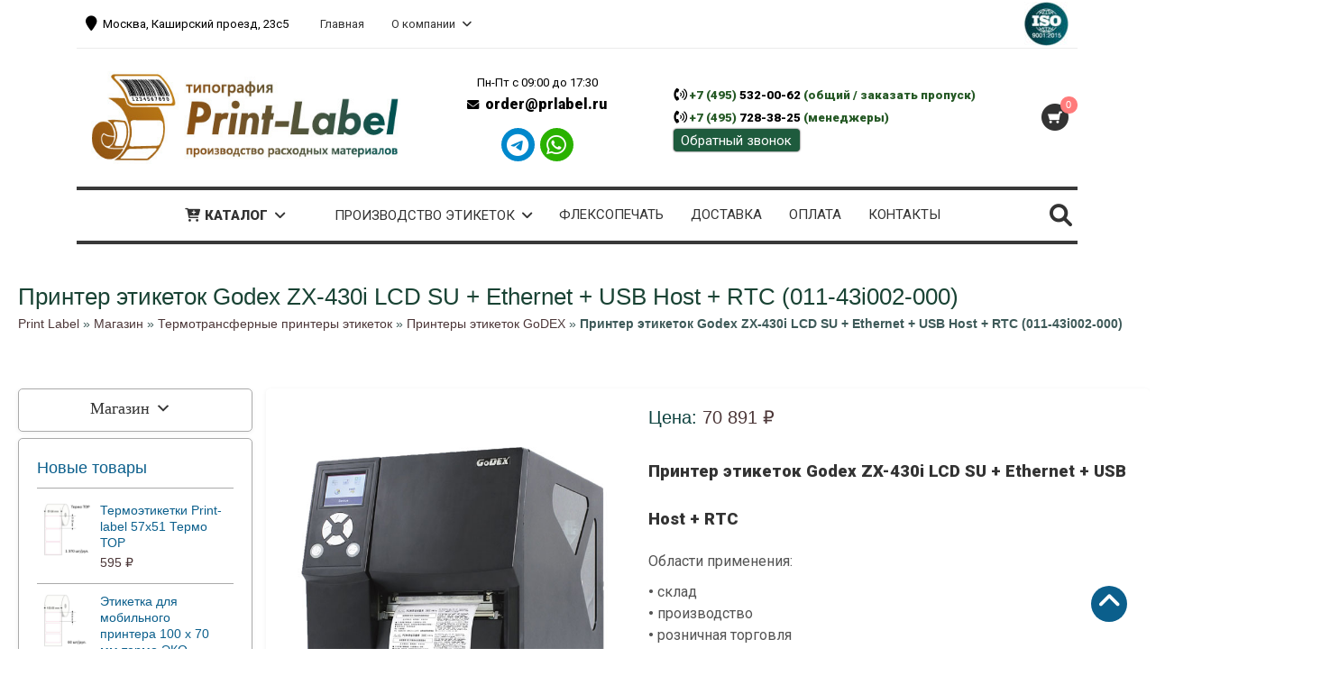

--- FILE ---
content_type: text/html; charset=UTF-8
request_url: https://prlabel.ru/katalog/printer-etiketok-godex-zx-430i-lcd-su-ethernet-usb-host-rtc-011-43i002-000/
body_size: 35790
content:
<!DOCTYPE html> <html lang="ru-RU"> <head> <meta charset="UTF-8"> <meta name="viewport" content="width=device-width, initial-scale=1"> <link rel="profile" href="https://gmpg.org/xfn/11"> <link rel="pingback" href="https://prlabel.ru/xmlrpc.php"> <script>document.documentElement.className = document.documentElement.className + ' yes-js js_active js'</script> <script type="text/template" id="frzTbl-tpl">
  <div class="frzTbl antiscroll-wrap frzTbl--scrolled-to-left-edge" style="{{wrapper_height}} {{wrapper_width}}">
    <div class="frzTbl-scroll-overlay antiscroll-inner">
        <div class="frzTbl-scroll-overlay__inner" style="{{table_width}} {{table_height}}"></div>
    </div>
    <div class="frzTbl-content-wrapper">

        <!-- sticky outer heading -->
        <div class="frzTbl-fixed-heading-wrapper-outer" style="{{heading_height}}">
          <div class="frzTbl-fixed-heading-wrapper__columns frzTbl-fixed-heading-wrapper__columns--left">
            {{left-columns-heading}}          
          </div>
          <div class="frzTbl-fixed-heading-wrapper__columns frzTbl-fixed-heading-wrapper__columns--right">
            {{right-columns-heading}}    
          </div>              
          
          <div class="frzTbl-fixed-heading-wrapper">
            <div class="frzTbl-fixed-heading-wrapper__inner" style="{{table_width}}">
              {{heading}}
            </div>    
          </div>
        </div>

        <!-- columns -->
        <div class="frzTbl-frozen-columns-wrapper">
          <div class="frzTbl-frozen-columns-wrapper__inner" style="{{table_height}}">
              <div class="frzTbl-frozen-columns-wrapper__columns frzTbl-frozen-columns-wrapper__columns--left">
                <div class="frzTbl-top-sticky">{{left-columns-heading}}</div>
                {{left-columns}}
              </div>
              <div class="frzTbl-frozen-columns-wrapper__columns frzTbl-frozen-columns-wrapper__columns--right">
                <div class="frzTbl-top-sticky">{{right-columns-heading}}</div>
                {{right-columns}}
              </div>
          </div>
        </div>

        <!-- table -->
        <div class="frzTbl-table-wrapper">
          <div class="frzTbl-table-wrapper__inner" style="{{table_width}} {{table_height}}">
              <div class="frzTbl-top-sticky">{{heading}}</div>
              <div class="frzTbl-table-placeholder"></div>
          </div>
        </div>

    </div>
  </div>
</script><script type="text/template" id="tmpl-wcpt-product-form-loading-modal">
  <div class="wcpt-modal wcpt-product-form-loading-modal" data-wcpt-product-id="{{{ data.product_id }}}">
    <div class="wcpt-modal-content">
      <div class="wcpt-close-modal">
        <!-- close 'x' icon svg -->
        <span class="wcpt-icon wcpt-icon-x wcpt-close-modal-icon">
          <svg xmlns="http://www.w3.org/2000/svg" width="24" height="24" viewBox="0 0 24 24" fill="none" stroke="currentColor" stroke-width="2" stroke-linecap="round" stroke-linejoin="round" class="feather feather-x"><line x1="18" y1="6" x2="6" y2="18"></line><line x1="6" y1="6" x2="18" y2="18"></line>
          </svg>
        </span>
      </div>
      <span class="wcpt-product-form-loading-text">
        <i class="wcpt-ajax-badge">
          <!-- ajax loading icon svg -->
          <svg xmlns="http://www.w3.org/2000/svg" width="24" height="24" viewBox="0 0 24 24" fill="none" stroke="currentColor" stroke-width="2" stroke-linecap="round" stroke-linejoin="round" class="feather feather-loader" color="#384047">
            <line x1="12" y1="2" x2="12" y2="6"></line><line x1="12" y1="18" x2="12" y2="22"></line><line x1="4.93" y1="4.93" x2="7.76" y2="7.76"></line><line x1="16.24" y1="16.24" x2="19.07" y2="19.07"></line><line x1="2" y1="12" x2="6" y2="12"></line><line x1="18" y1="12" x2="22" y2="12"></line><line x1="4.93" y1="19.07" x2="7.76" y2="16.24"></line><line x1="16.24" y1="7.76" x2="19.07" y2="4.93"></line>
          </svg>
        </i>

        Loading…
      </span>
    </div>
  </div>
</script> <meta name='robots' content='max-image-preview:large'/> <style>img:is([sizes="auto" i], [sizes^="auto," i]) { contain-intrinsic-size: 3000px 1500px }</style> <title>Принтер этикеток Godex ZX-430i LCD SU + Ethernet + USB Host + RTC (011-43i002-000)</title> <meta name="robots" content="index, follow, max-snippet:-1, max-image-preview:large, max-video-preview:-1"/> <link rel="canonical" href="https://prlabel.ru/katalog/printer-etiketok-godex-zx-430i-lcd-su-ethernet-usb-host-rtc-011-43i002-000/"/> <meta property="og:locale" content="ru_RU"/> <meta property="og:type" content="article"/> <meta property="og:title" content="Принтер этикеток Godex ZX-430i LCD SU + Ethernet + USB Host + RTC (011-43i002-000)"/> <meta property="og:description" content="Принтер этикеток Godex ZX-430i LCD SU + Ethernet + USB Host + RTC Области применения: • склад • производство • розничная торговля • транспорт &nbsp;"/> <meta property="og:url" content="https://prlabel.ru/katalog/printer-etiketok-godex-zx-430i-lcd-su-ethernet-usb-host-rtc-011-43i002-000/"/> <meta property="og:site_name" content="Print label"/> <meta property="article:modified_time" content="2023-06-15T10:31:27+00:00"/> <meta property="og:image" content="https://prlabel.ru/wp-content/uploads/2023/06/zx-420i.jpg"/> <meta property="og:image:width" content="600"/> <meta property="og:image:height" content="600"/> <meta name="twitter:card" content="summary_large_image"/> <meta name="twitter:label1" content="Est. reading time"> <meta name="twitter:data1" content="0 минут"> <script type="application/ld+json" class="yoast-schema-graph">{"@context":"https://schema.org","@graph":[{"@type":"Organization","@id":"https://prlabel.ru/#organization","name":"OOO \"\u041f\u0440\u0438\u043d\u0442-\u043b\u0435\u0439\u0431\u043b\"","url":"https://prlabel.ru/","sameAs":[],"logo":{"@type":"ImageObject","@id":"https://prlabel.ru/#logo","inLanguage":"ru-RU","url":"","caption":"OOO \"\u041f\u0440\u0438\u043d\u0442-\u043b\u0435\u0439\u0431\u043b\""},"image":{"@id":"https://prlabel.ru/#logo"}},{"@type":"WebSite","@id":"https://prlabel.ru/#website","url":"https://prlabel.ru/","name":"Print label","description":"\u041f\u043e\u0441\u0442\u0430\u0432\u043a\u0430 \u0438 \u043f\u0440\u043e\u0434\u0430\u0436\u0430 \u043e\u0431\u043e\u0440\u0443\u0434\u043e\u0432\u0430\u043d\u0438\u044f \u0438 \u0440\u0430\u0441\u0445\u043e\u0434\u043d\u044b\u0445 \u043c\u0430\u0442\u0435\u0440\u0438\u0430\u043b\u043e\u0432 \u0434\u043b\u044f \u043c\u0430\u0440\u043a\u0438\u0440\u043e\u0432\u043a\u0438","publisher":{"@id":"https://prlabel.ru/#organization"},"potentialAction":[{"@type":"SearchAction","target":"https://prlabel.ru/?s={search_term_string}","query-input":"required name=search_term_string"}],"inLanguage":"ru-RU"},{"@type":"ImageObject","@id":"https://prlabel.ru/katalog/printer-etiketok-godex-zx-430i-lcd-su-ethernet-usb-host-rtc-011-43i002-000/#primaryimage","inLanguage":"ru-RU","url":"https://prlabel.ru/wp-content/uploads/2023/06/zx-420i.jpg","width":600,"height":600},{"@type":"WebPage","@id":"https://prlabel.ru/katalog/printer-etiketok-godex-zx-430i-lcd-su-ethernet-usb-host-rtc-011-43i002-000/#webpage","url":"https://prlabel.ru/katalog/printer-etiketok-godex-zx-430i-lcd-su-ethernet-usb-host-rtc-011-43i002-000/","name":"\u041f\u0440\u0438\u043d\u0442\u0435\u0440 \u044d\u0442\u0438\u043a\u0435\u0442\u043e\u043a Godex ZX-430i LCD SU + Ethernet + USB Host + RTC (011-43i002-000)","isPartOf":{"@id":"https://prlabel.ru/#website"},"primaryImageOfPage":{"@id":"https://prlabel.ru/katalog/printer-etiketok-godex-zx-430i-lcd-su-ethernet-usb-host-rtc-011-43i002-000/#primaryimage"},"datePublished":"2023-06-15T10:26:42+00:00","dateModified":"2023-06-15T10:31:27+00:00","breadcrumb":{"@id":"https://prlabel.ru/katalog/printer-etiketok-godex-zx-430i-lcd-su-ethernet-usb-host-rtc-011-43i002-000/#breadcrumb"},"inLanguage":"ru-RU","potentialAction":[{"@type":"ReadAction","target":["https://prlabel.ru/katalog/printer-etiketok-godex-zx-430i-lcd-su-ethernet-usb-host-rtc-011-43i002-000/"]}]},{"@type":"BreadcrumbList","@id":"https://prlabel.ru/katalog/printer-etiketok-godex-zx-430i-lcd-su-ethernet-usb-host-rtc-011-43i002-000/#breadcrumb","itemListElement":[{"@type":"ListItem","position":1,"item":{"@type":"WebPage","@id":"https://prlabel.ru/","url":"https://prlabel.ru/","name":"Print Label"}},{"@type":"ListItem","position":2,"item":{"@type":"WebPage","@id":"https://prlabel.ru/katalog/","url":"https://prlabel.ru/katalog/","name":"\u041c\u0430\u0433\u0430\u0437\u0438\u043d"}},{"@type":"ListItem","position":3,"item":{"@type":"WebPage","@id":"https://prlabel.ru/category/termotransfernye-printery-etiketok/","url":"https://prlabel.ru/category/termotransfernye-printery-etiketok/","name":"\u0422\u0435\u0440\u043c\u043e\u0442\u0440\u0430\u043d\u0441\u0444\u0435\u0440\u043d\u044b\u0435 \u043f\u0440\u0438\u043d\u0442\u0435\u0440\u044b \u044d\u0442\u0438\u043a\u0435\u0442\u043e\u043a"}},{"@type":"ListItem","position":4,"item":{"@type":"WebPage","@id":"https://prlabel.ru/category/termotransfernye-printery-etiketok/printery-etiketok-godex/","url":"https://prlabel.ru/category/termotransfernye-printery-etiketok/printery-etiketok-godex/","name":"\u041f\u0440\u0438\u043d\u0442\u0435\u0440\u044b \u044d\u0442\u0438\u043a\u0435\u0442\u043e\u043a GoDEX"}},{"@type":"ListItem","position":5,"item":{"@type":"WebPage","@id":"https://prlabel.ru/katalog/printer-etiketok-godex-zx-430i-lcd-su-ethernet-usb-host-rtc-011-43i002-000/","url":"https://prlabel.ru/katalog/printer-etiketok-godex-zx-430i-lcd-su-ethernet-usb-host-rtc-011-43i002-000/","name":"\u041f\u0440\u0438\u043d\u0442\u0435\u0440 \u044d\u0442\u0438\u043a\u0435\u0442\u043e\u043a Godex ZX-430i LCD SU + Ethernet + USB Host + RTC (011-43i002-000)"}}]}]}</script> <link rel='dns-prefetch' href='//fonts.googleapis.com'/> <link rel='dns-prefetch' href='//maxcdn.bootstrapcdn.com'/> <link rel='stylesheet' id='wr-nitro-web-fonts-css' href='https://fonts.googleapis.com/css?family=Roboto%3A400%2C900&#038;subset=latin%2Clatin-ext%2Clatin' type='text/css' media='all'/> <link rel='stylesheet' id='all-TZRKMXie-1-css' href='https://prlabel.ru/wp-content/uploads/assets/fc6fb92b377b8ad844d39edaca080101.css' type='text/css' media='all'/> <link rel='stylesheet' id='all-TZRKMXie-2-css' href='https://prlabel.ru/wp-content/uploads/assets/fc6fb92b377b8ad844d39edaca080101-2.css' type='text/css' media='all'/> <link rel='stylesheet' id='all-TZRKMXie-3-css' href='https://prlabel.ru/wp-content/uploads/assets/fc6fb92b377b8ad844d39edaca080101-3.css' type='text/css' media='all'/> <link rel='stylesheet' id='all-TZRKMXie-4-css' href='https://prlabel.ru/wp-content/uploads/assets/fc6fb92b377b8ad844d39edaca080101-4.css' type='text/css' media='all'/> <link rel='stylesheet' id='all-TZRKMXie-5-css' href='https://prlabel.ru/wp-content/uploads/assets/fc6fb92b377b8ad844d39edaca080101-5.css' type='text/css' media='all'/> <link rel='stylesheet' id='all-TZRKMXie-css' href='https://prlabel.ru/wp-content/uploads/assets/fc6fb92b377b8ad844d39edaca080101-6.css' type='text/css' media='all'/> <style id='all-TZRKMXie-inline-css' type='text/css'> .ysm-search-widget-1 .search-field[type="search"]{border-color:#ffffff}.ysm-search-widget-1 .search-field[type="search"]{border-width:1px}.ysm-search-widget-1 .search-field[type="search"]{color:#000000}.ysm-search-widget-1 .smart-search-suggestions .smart-search-post-icon{width:50px}.ysm-search-widget-1 .smart-search-post-price,.ysm-search-widget-1 .smart-search-post-price .woocommerce-Price-amount,.ysm-search-widget-1 .smart-search-post-price .woocommerce-Price-currencySymbol{color:#6aaa34}.widget_search.ysm-active .smart-search-suggestions .smart-search-post-icon{width:50px}.widget_search.ysm-active .smart-search-suggestions{background-color:#ffffff}.widget_search.ysm-active .smart-search-post-title{color:#000000}.widget_search.ysm-active .smart-search-view-all{color:#1f92c4}.widget_search.ysm-active .smart-search-post-price,.widget_search.ysm-active .smart-search-post-price .woocommerce-Price-amount,.widget_search.ysm-active .smart-search-post-price .woocommerce-Price-currencySymbol{color:#187a02}.widget_product_search.ysm-active .smart-search-suggestions .smart-search-post-icon{width:50px}[data-font="Dashicons"]:before{font-family:'Dashicons' !important;content:attr(data-icon) !important;speak:none !important;font-weight:normal !important;font-variant:normal !important;text-transform:none !important;line-height:1 !important;font-style:normal !important;-webkit-font-smoothing:antialiased !important;-moz-osx-font-smoothing:grayscale !important}body{font-family:"Arial";font-size:100%;letter-spacing:0px;line-height:24px}h1,h2,h3,h4,h5,h6{letter-spacing:0px;font-family:"Arial"}h1{font-size:39px;line-height:71.964px}h2{font-size:28px;line-height:50.886px}h3{font-size:19px;line-height:35.982px}h4{font-size:14px;line-height:25.452px}h5{font-size:10px;line-height:21.6px}h6{font-size:7px;line-height:12.726px}.format-quote .quote-content,blockquote{font-family:"Lato"}@media only screen and (min-width:1024px){.offset{position:relative;padding:0px}.offset:after{border-width:0px;border-color:#ffffff}.woocommerce-demo-store.offset{padding-top:52px}.woocommerce-demo-store.offset .demo_store{top:0px}.admin-bar.woocommerce-demo-store.offset .demo_store{top:32px}.mfp-wrap{top:10px;height:calc(100% - 20px)}.admin-bar .mfp-wrap{top:42px;height:calc(100% - 52px)}}.row{margin-left:-15px;margin-right:-15px}.main-content,.primary-sidebar{padding-left:15px;padding-right:15px}.primary-sidebar .widget{margin-bottom:30px}@media screen and (max-width:800px){.style-4 .p-single-images .product__badge{right:15px}}.container{max-width:1270px}@media screen and (max-width:1024px){.container{max-width:100% !important}}.site-title{padding-top:51px;padding-bottom:20px;min-height:30px;background-color:rgba(255,255,255,0.02);color:#3e5a59}.site-title .breadcrumbs a,.woocommerce-breadcrumb a{color:#007bcf}.site-title .breadcrumbs a:hover,.woocommerce-breadcrumb a:hover{color:#22a19a}.site-title h1{font-size:26px;line-height:15px;color:#194334}.site-title .desc{font-size:px;line-height:px}.post-title{padding-top:100px;padding-bottom:99px}.post-title .entry-title{font-size:37px;line-height:37px}#shop-main .products.grid-layout:not(.boxed),#shop-main .products.grid-layout.item-style-6{margin:0 -3.5px}#woof_results_by_ajax .products{width:calc(100% + 7px)}#shop-main .products.grid-layout .product{padding:3.5px}#shop-sidebar .widget{margin-bottom:7px}@media (min-width:769px){#shop-main .products.grid-layout .product:nth-child(3n+1){clear:both}}@media (max-width:768px){#shop-main .products.grid-layout .product:nth-child(2n+1){clear:both}}#shop-main .products.masonry-layout{margin:0 -3.5px}#shop-main .products.masonry-layout .product{padding:3.5px }#shop-main .products.masonry-layout.item-style-4 .product{padding-bottom:-13px}.product__image.mask .mask-inner{background:rgba(0,0,0,0.7) }.page-content .main-content{width:100%}.blog .main-content{width:calc(100% - 300px);-ms-order:2;order:2;-webkit-order:2}.blog .primary-sidebar{width:300px;-ms-order:1;order:1;-webkit-order:1}.single-attachment .primary-sidebar,.single-post .primary-sidebar{width:300px;-ms-order:1;order:1;-webkit-order:1}.single-attachment .main-content,.single-post .main-content{width:calc(100% - 300px);-ms-order:2;order:2;-webkit-order:2}.archive #shop-sidebar,.archive-sidebar{-ms-order:1;order:1;-webkit-order:1;width:315px;right:calc(100% - 315px)}.archive #shop-main,.archive-shop{-ms-order:2;order:2;-webkit-order:2;width:calc(100% - 315px);left:315px}.style-2 #shop-sidebar{width:290px;-ms-order:1;order:1;-webkit-order:1}.style-2 #shop-detail{width:calc(100% - 290px);-ms-order:2;order:2;-webkit-order:2}.footer .top-inner,.footer .info{max-width:100%}.footer .info{padding:0 40px}.footer .top{padding:80px 40px 15px}.footer{background-color:#0e423f}.footer .top{color:#ffffff}.footer .top h1,.footer .top h2,.footer .top h3,.footer .top h4,.footer .top h5,.footer .top h6,.footer .widget_rss .widget-title a{color:#ffffff}.footer .bot{background-color:#0e423f;color:#ffffff}.footer .top a{color:#ffffff}.footer .top a:hover{color:#7d7d7d}.footer .bot a{color:#ffffff}.footer .bot a:hover{color:#318e63}.error404 .wrapper{background-color:#f7f7f7;background-size:auto;background-position:center center;background-attachment:scroll;background-repeat:no-repeat}.error404 .heading-404 *{font-size:88px;line-height:88px;color:#292929;font-weight:bold}.widget-style-1 .widget{padding:20px;background-color:#ffffff;border:1px solid #aaaaaa;padding:20px}.woof_container_inner > h4,.widget-style-1 .widget .widget-title{border-bottom:1px solid #aaaaaa}.widget-style-1 .widget .widget-title{padding-bottom:10px}.meta-color,.entry-meta,.entry-meta a,.entry-meta span a,.entry-meta i,.sc-product-package .p-package-cat a,.widget li .info,blockquote,.b-single .single-nav > div > span,time,.irs-grid-text,.irs-min,.irs-max{color:#ababab}::-webkit-input-placeholder{color:#ababab}:-moz-placeholder{color:#ababab}::-moz-placeholder{color:#ababab}:-ms-input-placeholder{color:#ababab}.irs-grid-pol,.irs-from,.irs-to,.irs-single{background:#ababab}.nitro-line,.nitro-line > *,.nitro-line .yith-wcwl-add-to-wishlist a,.btb,select:not(.cate-search),ul li,input:not([type="submit"]):not([type="button"]):not(.submit):not(.button):not(.extenal-bdcl),.p-single-action .yith-wcwl-add-to-wishlist div a,textarea,table,th,td,.woocommerce-cart th,.woocommerce-cart td,blockquote,.quantity .btn-qty a:first-child,.widget ul li,.b-masonry .entry-meta,.comments-area .comment-form p,.woocommerce-cart .cart-collaterals section,.style-1 .woocommerce-tabs .tabs,.style-2 .clean-tab *:not(.submit),.style-3 .accordion-tabs > div,.style-3 .accordion-tabs,.style-4 .woocommerce-tabs .tabs li:not(:last-child),.default-tab .woocommerce-tabs .tabs,.woocommerce-page input[type="checkbox"] + label:before,#checkout_timeline,.timeline-horizontal,.page-numbers li span:not(.dots),.page-numbers li a:hover,.style-3 ul.page-numbers,.sc-product-package ul li,.woocommerce-cart .woocommerce > form,.woocommerce-page .form-container,.woocommerce-checkout .form-row input.input-text,.woocommerce-checkout .select2-container,.woocommerce-page .select2-container .select2-choice,.woocommerce-page .select2-drop-active,.grid.boxed.pag-number .product,.default-tab .woocommerce-tabs .wc-tabs > li,.vc_tta-tabs .vc_tta-tabs-container .vc_tta-tab,.wr-pricing-table.style-1 .pricing-item .inner,.wr-pricing-table.style-1 .pricing-item .pricing-header,.wr-pricing-table.style-3 .pricing-item .inner,.wr-pricing-table.style-4 .pricing-item .inner,.quickview-modal .info div[itemprop="description"],.quickview-modal .info .quickview-button,.quickview-modal .info .p-meta,.sc-product-package .product__btn_cart,.woocommerce .wishlist_table td.product-add-to-cart a.product__btn_cart,.pagination.wc-pagination .page-ajax a,.style-3 .accordion-tabs .panel,.style-2 .woocommerce-tabs div .panel,.woocommerce-cart .cart-collaterals .coupon,.vc_toggle,.vc_toggle.vc_toggle_active .vc_toggle_title,.wr-pricing-table.style-2 .pricing-item .pricing-footer,.wr-custom-attribute li:not(.selected) a,.wr-custom-attribute.color-picker li a:after,.wr-pricing-table.style-2 .pricing-item .pricing-footer,.chosen-container-multi .chosen-choices,.chosen-container .chosen-drop,.woof_redraw_zone .irs-slider,.woof_list_label .woof_label_term,.woof_label_count,.woof_sid_auto_shortcode,.woof_show_auto_form,.woof_hide_auto_form,.booking-pricing-info,.grid.boxed.pag-number:not(.sc-product):not(.sc-products) .product,.sc-products.grid-boxed-layout .product,.group-quantity .product__btn_cart{border-color:#aaaaaa !important}.sc-cat-list ul li ul{border-color:#aaaaaa}.sc-testimonials.style-2 .arrow,.sc-cat-list ul li a{border-bottom-color:#aaaaaa !important}.woocommerce-checkout #checkout_timeline li:not(:last-child):after,.vc_tta-tabs.vc_tta-style-style-7 .vc_tta-tabs-container:before,.vc_tta-tabs.vc_tta-style-style-4 .vc_tta-tabs-container .vc_tta-tab:before,.vc_tta-tabs.vc_tta-style-style-6 .vc_tta-tabs-container .vc_tta-tab:before,.vc_tta-tabs.vc_tta-style-style-2 .vc_tta-tabs-container:before,.wr-pricing-table .style-1 .pricing-item .units:before,.wr-pricing-table .style-3 .pricing-item .units:before,.widget_price_filter .ui-slider{background-color:#aaaaaa}select,textarea,.chosen-container-multi .chosen-choices,input:not([type="submit"]):not([type="button"]):not(.submit):not(.button),.woocommerce-checkout .select2-container,.select2-container .select2-choice,.select2-results .select2-highlighted,.select2-search{background-color:#ffffff}.overlay_bg,.wr-mobile.woocommerce-page.archive .wrapper,.default-tab .woocommerce-tabs .wc-tabs > li a:hover,.default-tab .woocommerce-tabs .wc-tabs > li.active a,.widget ul li .count,.style-1 .woocommerce-tabs,.b-classic.boxed .post,.style-2 .woocommerce-tabs #comments .comment-text,.style-3 .woocommerce-tabs #comments .comment-text,.style-4 .woocommerce-tabs #comments .comment-text,.vc_progress_bar.style-1 .vc_single_bar,.vc_progress_bar.style-1 .vc_single_bar .vc_bar:before,.vc_progress_bar .vc_single_bar,.wr-pricing-table.style-2 .pricing-item .inner,.wr-pricing-table.style-3 .pricing-item .price-value,.wr-pricing-table.style-4 .pricing-item .inner:hover,[class*="b-"].default .entry-cat a,.widget .tagcloud a,.galleries .grid .item-inner,.single-gallery .wr-nitro-carousel .owl-dots > div span,.pagination.wc-pagination .page-ajax a,.entry-thumb i.body_bg:hover,.irs-min,.irs-max,.search-results .search-item,.woof_list_label .woof_label_term{background-color:#ffffff}.vc_progress_bar.style-1 .vc_single_bar{border-color:#ffffff}.style-2 .woocommerce-tabs #comments .comment_container:before,.style-3 .woocommerce-tabs #comments .comment_container:before,.style-4 .woocommerce-tabs #comments .comment_container:before,.comments-area .comment-list .comment-content-wrap:before,.b-classic.small.boxed .entry-thumb:before{border-right-color:#ffffff}.rtl .b-classic.small.boxed .entry-thumb:before{border-left-color:#ffffff}.sc-product-package ul li:before{color:#ffffff}body .wrapper,.body_bg,.single-mobile-layout .p-single-info.fixed .p-single-action,.single-mobile-layout.product-type-variable .p-single-info.fixed .single_variation_wrap,.single-mobile-layout .wishlist-btn a,[class*="b-"].boxed .entry-cat a,.b-zigzag.default .entry-cat a,.wr-pricing-table.style-1 .pricing-item .inner,.select2-results,.product-btn-right .product__btn,.product-btn-center:not(.btn-inside-thumbnail) .product__action a,.nivo-lightbox-theme-default.nivo-lightbox-overlay,.style-1 .woocommerce-tabs #comments .comment-text,.woof_redraw_zone .irs-slider,.woof_redraw_zone .irs-bar,.style-5 .woocommerce-tabs #comments .comment-text,.style-2 .woocommerce-tabs.accordion-tabs #comments .comment-text{background-color:#ffffff}.style-2 .woocommerce-tabs.accordion-tabs #comments .comment_container:before,.style-5 .woocommerce-tabs #comments .comment_container:before,.style-1 .woocommerce-tabs #comments .comment_container:before{border-right-color:#ffffff}.sc-testimonials.style-2 .arrow span{border-bottom-color:#ffffff}.body_bg_text,.irs-from,.irs-to,.irs-single{color:#ffffff}body,.body_color,.entry-cat a,.p-meta a,.port-content .hentry .title .cat,.port-content .hentry .title .cat a,.nitro-member.style-1 .social a,.nitro-member.style-3 .social a,.select2-results li,.woocommerce-cart .shop_table .product-price .amount,.woocommerce-cart .cart_totals .cart-subtotal .amount,.color-dark,.icon_color,.icon_color * i,.single-mobile-layout .addition-product .add_to_cart_button i,.price del,.price del .amount,.star-rating:before,.wc-switch a.active,.select2-container .select2-choice,.single-gallery .wr-nitro-carousel .owl-dots > div.active span,.pagination.wc-pagination .page-ajax a,.nivo-lightbox-theme-default .nivo-lightbox-nav:before,.vc_toggle .vc_toggle_title .vc_toggle_icon:before,.vc_progress_bar.style-1 .vc_single_bar .vc_label > span,.wr-product-share h3,.woof_show_auto_form,.woocommerce-checkout .shop_table .cart-subtotal .amount,.woocommerce-checkout .shop_table .cart_item .amount,.style-5:not(.downloadable) .p-single-action .cart .wishlist-btn .tooltip{color:#000000}.single-gallery .wr-nitro-carousel .owl-dots > div.active span,.single-gallery .wr-nitro-carousel .owl-dots > div:hover span,.woof_redraw_zone .irs-slider:after,.woof_redraw_zone .irs-line-left,.woof_redraw_zone .irs-line-right,.woof_redraw_zone .irs-line-mid{background-color:#000000}.wr-nitro-carousel .owl-dots .owl-dot span{border-color:#000000}.select2-container .select2-choice .select2-arrow b:after{border-top-color:#000000}h1,h2,h3,h4,h5,h6,.heading-color,.heading-color > a,.entry-title,.entry-title a,.title a,[class*="title"] > a,.product__title a,.vc_tta-container .vc_tta.vc_general .vc_tta-tab > a,.wr-pricing-table .pricing-item .price-value,.woocommerce-checkout .shop_table th.product-name,.woocommerce-checkout .payment_methods li label,a:hover,.widget ul li a,.entry-meta a:hover,.hover-primary:hover,.vc_toggle .vc_toggle_title .vc_toggle_icon:hover:before,.vc_progress_bar.style-1 .vc_single_bar .vc_label{color:#0b5f8c}.heading-bg,.widget_price_filter .ui-slider > *,.wr-pricing-table.style-3 .pricing-item .units:before{background-color:#0b5f8c}.widget_price_filter .ui-slider-handle{border-color:#0b5f8c}.wr-btn,.button,button[class*="button"],.submit,input[type="submit"],a.button_sg,.yith-woocompare-widget a.compare{display:inline-block;text-align:center;white-space:nowrap;font-size:12px;height:37px;line-height:33px;letter-spacing:0px;padding:0 20px;border:2px solid;border-radius:2px;text-transform:uppercase}.p-single-action .actions-button a{line-height:35px;height:37px;width:37px}.plus-minus-button input{height:37px}.qty-suffix{line-height:35px;margin:10px 10px 0 0 !important}.quantity input[type="number"],.auction-ajax-change .quantity input{line-height:33px;height:35px;width:35px}.quantity{width:69px}.style-5:not(.downloadable) .p-single-action .cart .wishlist-btn{width:calc(100% - 79px);width:-webkit-calc(100% - 79px);margin-right:0}.quantity .btn-qty a{height:18.5px;line-height:18.5px}.woocommerce-wishlist button[class*="button"],.woocommerce-wishlist .button{height:37px !important;line-height:33px !important;padding:0 20px !important;border:2px solid !important;border-radius:2px !important}.wr-btn-solid,.button,button[class*="button"],.submit,input[type="submit"]:not(.wr-btn-outline),a.button_sg,.yith-woocompare-widget a.compare{background-color:#17955b;border-color:#073821;color:#fff}.wr-btn-solid:hover,.button:hover,button[class*="button"]:hover,.submit:hover,input[type="submit"]:not(.wr-btn-outline):not([disabled]):hover,.yith-woocompare-widget a.compare:hover{background-color:#146741;border-color:#146741;color:#fff}.wr-btn.wr-btn-outline,.woocommerce-checkout .timeline-horizontal input.button.alt.prev,.sc-product-package .product__btn_cart,.woocommerce .wishlist_table td.product-add-to-cart a.product__btn_cart{background-color:rgba(255,255,255,0);border-color:#323232;color:#000000}.wr-btn.wr-btn-outline:hover,.woocommerce-checkout .timeline-horizontal input.button.alt.prev:hover,.sc-product-package .product__btn_cart:hover,.woocommerce .wishlist_table td.product-add-to-cart a.product__btn_cart:hover{background-color:#222222;border-color:#323232;color:#ffffff}.sc-product-package .product__btn_cart,.woocommerce .wishlist_table td.product-add-to-cart a.product__btn_cart,.list .product__action > div a,.p-single-action .product__compare > a,.p-single-action .yith-wcwl-add-to-wishlist a{border-radius:2px}#wr-back-top > a{width:40px;height:40px;line-height:35px;font-size:30px;border-radius:100%;color:#fff}#wr-back-top > a:hover{color:#fff !important}.hb-cart .mini-price .amount{font-size:12px;margin-left:5px}.hb-search.boxed.has-category-outer .cate-search-outer{position:absolute;z-index:10}.hb-search.boxed.has-category-outer .cate-search{max-width:120px;margin:0;height:32px;color:#707070}.ls-custom.hb-search.boxed .wrls-form .suggestion-search,.ls-custom.hb-search.boxed.button-text .open{height:32px;min-height:32px;border-radius:20px}.ls-custom.hb-search.boxed .wrls-form .suggestion-search{border:1px solid #b3b3b3;padding-left:130px}.ls-custom.hb-search.boxed.button-text .open{border-radius:0 20px 20px 0;font-size:10px;font-weight:500;padding:0 20px;line-height:32px}.hb-shadow,.primary-sidebar .widget,.product__image,.widget-before-product-list img{box-shadow:0 1px 4.5px 0.5px rgba(0,0,0,0.05)}.home .product__image{box-shadow:none}.primary-sidebar .widget,.product__image,.widget-before-product-list img{border-radius:5px}.widget-before-product-list{margin-bottom:15px}.footer .widget-title{font-size:12px;font-weight:600;margin:0 0 8px}.footer .top{border-top:1px solid #d7d7d7;padding-bottom:0}.footer .top .top-inner{border-bottom:1px solid #d7d7d7;padding-bottom:40px}.sidebar-before-footer{padding:30px 0}.sidebar-before-footer .widget_text{margin-bottom:10px !important}.sc-subscribe-form > form{margin:auto}.sc-subscribe-form > form .newsletter-email{border-radius:40px 0 0 40px !important}.sc-subscribe-form > form .newsletter-submit{border-radius:0 40px 40px 0 !important;font-weight:500}#shop-detail > .container:first-child{background:#fff;padding:20px;max-width:1140px;margin-bottom:30px;border-radius:5px;box-shadow:0 1px 4.5px 0.5px rgba(0,0,0,0.05)}}.mm-container{padding:12px 0}.mm-container > ul{border:0}.mm-container > ul > li{margin:0}.mm-container .menu-item-link{padding:8px 20px}.mm-container .title-column{text-transform:uppercase !important;font-size:12px !important;font-weight:500 !important}.mm-container .content-element.element-text{margin-right:20px}a,.hover-main:hover,.mfp-close:hover,.format-audio .mejs-controls .mejs-time-rail .mejs-time-current,.post-title.style-2 a:hover,.b-single .post-tags a:hover,.port-cat a.selected,.port-content .hentry .action a:hover,.port-single .hentry .thumb .mask a:hover,.color-primary,.wc-switch a:hover,#p-preview .owl-buttons *:hover,.product__price .amount,.p-single-images .p-gallery .owl-buttons > *:hover,.woocommerce-cart .shop_table .cart_item:hover .remove:hover,.woocommerce-cart .shop_table .product-name a:hover,.woocommerce-cart .quantity .btn-qty a:hover,.woocommerce-cart .shop_table tbody .product-subtotal,.amount,[class*="title"]:hover > a,.widget .product-title:hover > a,.widget ul li a:hover,.widget-search button:hover,[class*="product"] ins,.woocommerce-account .user-link a:hover,.woocommerce-checkout #checkout_timeline.text li.active,.sc-social-network .info.outside a:hover,.vc_tta-container .vc_tta-tabs .vc_tta-tabs-container .vc_tta-tab.vc_active > a,.vc_tta-container .vc_tta-tabs .vc_tta-tabs-container .vc_tta-tab:hover > a,.page-numbers li span:not(.dots),.page-numbers li a:hover,.hb-minicart .mini_cart_item .info-item .title-item a:hover,.widget_shopping_cart_content .total .amount,.hb-minicart .action-top-bottom .quickview-outer .edit-cart:hover:before,.hb-minicart .action-top-bottom .remove-outer .remove:hover:before,.hb-cart-outer .dark-style .widget_shopping_cart_content .buttons .wc-forward:hover,.entry-cat a:hover,.style-2 .clean-tab .tabs li.active a,.style-2 .clean-tab .tabs li a:hover,.nitro-member .social a:hover,.maintenance.maintenance-style-2 .wr-countdown > div > div,.icon_color:hover,.icon_color > *:hover i,.gallery-fullscreen .wr-nitro-carousel .owl-nav > div:hover,.woocommerce .wishlist_table .remove-product:hover,.product__title a:hover,.star-rating span:before,.product__action-bottom > .product__btn:hover,.woocommerce-tabs .active a.tab-heading,.vc_toggle .vc_toggle_title:hover > *,.filters a.selected,.woof_label_count,.widget_nav_menu .current-menu-item a,.yith-wcwl-wishlistexistsbrowse.show i,.yith-wcwl-wishlistaddedbrowse.show i{color:#4c3738}.loader,.style-2 .clean-tab .woocommerce-tabs .tabs li.active a,.style-3 .page-numbers li span:not(.dots),.style-3 .page-numbers li a:hover,.wr-nitro-carousel .owl-dots .owl-dot:hover span,.wr-nitro-carousel .owl-dots .owl-dot.active span,.p-single-images .flex-control-paging li a:hover,.p-single-images .flex-control-paging li .flex-active,.woof_list_label li .woof_label_term:hover,.woof_list_label li .woof_label_term.checked,#wr-back-top > a:hover{border-color:#4c3738 !important}.sc-cat-list ul li a:hover,.wr-onepage-nav a span:before,.vc_toggle.vc_toggle_active,.sc-cat-list ul li ul{border-left-color:#4c3738}.rtl .sc-cat-list ul li a:hover{border-right-color:#4c3738}.bg-primary,.hover-bg-primary:hover,.product_list_widget .remove:hover,.sc-product-package .p-package-cart .button:hover,.sc-product-button a:hover,.sc-product-button.light .button span.tooltip:hover,.hb-minicart .action-top-bottom .edit-form-outer .edit-btn,.style-1 .woocommerce-tabs .tabs li.active a:before,.vc_tta-tabs.vc_tta-style-style-2 .vc_tta-tabs-container .vc_tta-tab:before,.vc_tta-tabs.vc_tta-style-style-3 .vc_tta-tabs-container .vc_tta-tab:before,.vc_tta-tabs.vc_tta-style-style-7 .vc_tta-tabs-container .vc_tta-tab:before,.woof_container_inner > h4:before,.widget-style-2 .widget .widget-title:before,.widget-style-3 .widget .widget-title:before,.wr-onepage-nav a span,.wr-nitro-carousel .owl-dots .owl-dot.active span,.wr-nitro-carousel .owl-dots .owl-dot:hover span,.p-single-images .flex-control-paging li a.flex-active,.p-single-images .flex-control-paging li a:hover,.woof_list_label li .woof_label_term:hover,.woof_list_label li .woof_label_term.checked,.page-links a:hover,.page-links a:focus,.woocommerce-account .form-container .woocommerce-MyAccount-navigation li.is-active:after,.wr-pricing-table.style-1 .pricing-item .units:before{background-color:#4c3738}.header{background-color:#ffffff;border-radius:0px}.hb-s1i1{border-radius:0px;padding-bottom:0px;padding-left:10px;padding-right:10px;padding-top:0px}.header .element-item.hb-s1i2{border-radius:0px;padding-bottom:0px;padding-left:10px;padding-right:10px;padding-top:0px}.hb-s1i2,.hb-s1i2 a{font-family:Roboto;font-size:13px;font-weight:400;letter-spacing:0px;line-height:15px;text-transform:none}.hb-s1i2.site-navigator-outer a,.hb-s1i2.site-navigator-outer .menu-more .icon-more,.hb-s1i2.site-navigator-outer .menu-breadcrumbs{color:#333333}.hb-s1i2.site-navigator-outer .menu-more .icon-more .wr-burger-menu:before{background:#333333}.hb-s1i2.site-navigator-outer .menu-more .icon-more .wr-burger-menu:after{border-top-color:#333333;border-bottom-color:#333333}.hb-s1i2 .menu-default ul a,.hb-s1i2 .mm-container,.hb-s1i2 .mm-container a{font-style:normal;text-decoration:none;text-transform:none;font-weight:400}.hb-s1i2.site-navigator-outer li.menu-default ul{width:220px}.header .hb-s1i2 .site-navigator > .menu-item > .menu-item-link,.header .hb-s1i2 .site-navigator > li.menu-item-language > a{padding-left:15px;padding-right:15px}.hb-s1i2.underline-hover .site-navigator > li:hover > .menu-item-link:after,.hb-s1i2.underline-hover .site-navigator > .current-menu-ancestor > .menu-item-link:after,.hb-s1i2.underline-hover .site-navigator > .current-menu-item > .menu-item-link:after{width:calc(100% - 30px);width:-webkit-calc(100% - 30px) }.hb-s1i2 .mm-container .title-column{font-size:16px}.hb-s1i2.site-navigator-outer li.menu-item:hover > .menu-item-link,.hb-s1i2 .site-navigator > .current-menu-ancestor > .menu-item-link,.hb-s1i2 .site-navigator > .current-menu-item > .menu-item-link,.hb-s1i2.site-navigator-outer .menu-more .nav-more .site-navigator li.menu-item:hover > .menu-item-link,.hb-s1i2.site-navigator-outer .menu-item-link:hover,.header.vertical-layout .text-layout .hb-s1i2.site-navigator-outer.animation-vertical-accordion .active-accordion > .menu-item-link,.hb-menu-outer .animation-vertical-accordion.hb-s1i2.site-navigator-outer.animation-vertical-accordion .active-accordion > .menu-item-link,.hb-s1i2 .mm-container-outer .menu-item-link:hover,.hb-s1i2.site-navigator-outer .menu-breadcrumbs .element-breadcrumbs:not(:last-child) span:hover{color:#00353c}.hb-s1i2.site-navigator-outer .site-navigator > li > .menu-item-link:hover:after,.hb-s1i2.site-navigator-outer .site-navigator > li:hover > .menu-item-link:after,.hb-s1i2 .site-navigator > .current-menu-ancestor > .menu-item-link:after,.hb-s1i2 .site-navigator > .current-menu-item > .menu-item-link:after,.hb-s1i2.site-navigator-outer .site-navigator > li.active-accordion > .menu-item-link:after{border-bottom-color:#dddddd}.hb-s1i2.site-navigator-outer .site-navigator > li > .menu-item-link:after,.hb-s1i2.site-navigator-outer .site-navigator > li.active-accordion > .menu-item-link:after{border-bottom-width:2px;border-bottom-style:solid }.hb-s1i5{border-radius:0px;padding-bottom:2px;padding-left:10px;padding-right:10px;padding-top:2px}.header .section-1{border-radius:0px}.header .section-1 .container{border-bottom-width:1px;border-color:#ebebeb;border-left-width:0px;border-radius:0px;border-right-width:0px;border-style:solid;border-top-width:0px;max-width:1110px}.header .hb-s2i1 img{max-width:350px}.hb-s2i1{border-radius:0px;color:#333333;font-size:20px;font-weight:400;letter-spacing:0px;line-height:30px;padding-bottom:10px;padding-left:10px;padding-right:10px;padding-top:10px}.hb-s2i3{border-radius:0px;padding-bottom:10px;padding-left:10px;padding-right:10px;padding-top:10px}.hb-s2i5{border-radius:0px;padding-bottom:10px;padding-left:10px;padding-right:10px;padding-top:10px}.hb-s2i7 .mini-price .amount{color:#cc0000}.hb-s2i7{border-radius:0px;padding-bottom:10px;padding-left:10px;padding-right:10px;padding-top:10px}.hb-s2i7 .cart-control i{color:#333333;font-size:30px }.hb-s2i7:hover .cart-control > i{color:#dedede }.header .section-2{border-radius:0px}.header .section-2 .container{border-radius:0px;max-width:1110px;padding-bottom:15px;padding-top:15px}.header .element-item.hb-s3i2{border-radius:20px;padding-bottom:10px;padding-left:10px;padding-right:10px;padding-top:10px}.hb-s3i2,.hb-s3i2 a{font-family:Roboto;font-size:15px;font-weight:900;letter-spacing:0px;line-height:15px;text-transform:uppercase}.hb-s3i2.site-navigator-outer a,.hb-s3i2.site-navigator-outer .menu-more .icon-more,.hb-s3i2.site-navigator-outer .menu-breadcrumbs{color:#333333}.hb-s3i2.site-navigator-outer .menu-more .icon-more .wr-burger-menu:before{background:#333333}.hb-s3i2.site-navigator-outer .menu-more .icon-more .wr-burger-menu:after{border-top-color:#333333;border-bottom-color:#333333}.hb-s3i2 .menu-default ul a,.hb-s3i2 .mm-container,.hb-s3i2 .mm-container a{font-size:13px;font-style:normal;line-height:15px;text-decoration:none;text-transform:none;font-weight:400}.hb-s3i2.site-navigator-outer li.menu-default ul,.hb-s3i2 .mm-container-outer{background-color:#005153}.hb-s3i2.site-navigator-outer li.menu-default ul{width:220px}.header .hb-s3i2 .site-navigator > .menu-item > .menu-item-link,.header .hb-s3i2 .site-navigator > li.menu-item-language > a{padding-left:20px;padding-right:20px}.hb-s3i2.site-navigator-outer li.menu-default ul a,.hb-s3i2.site-navigator-outer .menu-more .nav-more .site-navigator > .menu-item > .menu-item-link,.hb-s3i2 .mm-container-outer a{color:#ffffff}.hb-s3i2 .mm-container .title-column{font-size:16px}.hb-s3i2.site-navigator-outer li.menu-item:hover > .menu-item-link,.hb-s3i2 .site-navigator > .current-menu-ancestor > .menu-item-link,.hb-s3i2 .site-navigator > .current-menu-item > .menu-item-link,.header .sticky-row-scroll .hb-s3i2 .site-navigator > li.menu-item:hover > .menu-item-link,.header .sticky-row-scroll .hb-s3i2 .site-navigator > .current-menu-ancestor > .menu-item-link,.header .sticky-row-scroll .hb-s3i2 .site-navigator > .current-menu-item > .menu-item-link,.hb-s3i2.site-navigator-outer .menu-more .nav-more .site-navigator li.menu-item:hover > .menu-item-link,.hb-s3i2.site-navigator-outer .menu-item-link:hover,.header.vertical-layout .text-layout .hb-s3i2.site-navigator-outer.animation-vertical-accordion .active-accordion > .menu-item-link,.hb-menu-outer .animation-vertical-accordion.hb-s3i2.site-navigator-outer.animation-vertical-accordion .active-accordion > .menu-item-link,.hb-s3i2 .mm-container-outer .menu-item-link:hover,.hb-s3i2.site-navigator-outer .menu-breadcrumbs .element-breadcrumbs:not(:last-child) span:hover{color:#00353c}.hb-s3i2.site-navigator-outer li.menu-default li.menu-item:hover > .menu-item-link,.hb-s3i2.site-navigator-outer li.menu-default ul .menu-item-link:hover,.hb-s3i2.site-navigator-outer .menu-more .nav-more .site-navigator li.menu-item:hover > .menu-item-link,.hb-s3i2 .mm-container-outer .menu-item-link:hover,.header.vertical-layout .text-layout .hb-s3i2.site-navigator-outer.animation-vertical-accordion li.menu-default ul .active-accordion > .menu-item-link,.hb-menu-outer .animation-vertical-accordion.hb-s3i2.site-navigator-outer.animation-vertical-accordion ul ul .active-accordion > .menu-item-link{color:#dedede}.hb-s3i2.site-navigator-outer .site-navigator > li > .menu-item-link:hover,.hb-s3i2 .site-navigator > .current-menu-ancestor > .menu-item-link,.hb-s3i2 .site-navigator > .current-menu-item > .menu-item-link,.hb-s3i2.site-navigator-outer .site-navigator > li:hover > .menu-item-link,.hb-s3i2.site-navigator-outer .site-navigator > li.active-accordion > .menu-item-link{background:#dedede}.header .element-item.hb-s3i3{border-radius:0px;padding-bottom:10px;padding-left:10px;padding-right:10px;padding-top:10px}.hb-s3i3,.hb-s3i3 a{font-family:Roboto;font-size:15px;font-weight:400;letter-spacing:0px;line-height:15px;text-transform:uppercase}.hb-s3i3.site-navigator-outer a,.hb-s3i3.site-navigator-outer .menu-more .icon-more,.hb-s3i3.site-navigator-outer .menu-breadcrumbs{color:#333333}.hb-s3i3.site-navigator-outer .menu-more .icon-more .wr-burger-menu:before{background:#333333}.hb-s3i3.site-navigator-outer .menu-more .icon-more .wr-burger-menu:after{border-top-color:#333333;border-bottom-color:#333333}.hb-s3i3 .menu-default ul a,.hb-s3i3 .mm-container,.hb-s3i3 .mm-container a{font-style:normal;text-decoration:none;text-transform:none;font-weight:400}.hb-s3i3.site-navigator-outer li.menu-default ul,.hb-s3i3 .mm-container-outer{background-color:#005153}.hb-s3i3.site-navigator-outer li.menu-default ul{width:220px}.header .hb-s3i3 .site-navigator > .menu-item > .menu-item-link,.header .hb-s3i3 .site-navigator > li.menu-item-language > a{padding-left:15px;padding-right:15px}.hb-s3i3.site-navigator-outer li.menu-default ul a,.hb-s3i3.site-navigator-outer .menu-more .nav-more .site-navigator > .menu-item > .menu-item-link,.hb-s3i3 .mm-container-outer a{color:#ffffff}.hb-s3i3 .mm-container .title-column{font-size:18px}.hb-s3i3.site-navigator-outer li.menu-item:hover > .menu-item-link,.hb-s3i3 .site-navigator > .current-menu-ancestor > .menu-item-link,.hb-s3i3 .site-navigator > .current-menu-item > .menu-item-link,.header .sticky-row-scroll .hb-s3i3 .site-navigator > li.menu-item:hover > .menu-item-link,.header .sticky-row-scroll .hb-s3i3 .site-navigator > .current-menu-ancestor > .menu-item-link,.header .sticky-row-scroll .hb-s3i3 .site-navigator > .current-menu-item > .menu-item-link,.hb-s3i3.site-navigator-outer .menu-more .nav-more .site-navigator li.menu-item:hover > .menu-item-link,.hb-s3i3.site-navigator-outer .menu-item-link:hover,.header.vertical-layout .text-layout .hb-s3i3.site-navigator-outer.animation-vertical-accordion .active-accordion > .menu-item-link,.hb-menu-outer .animation-vertical-accordion.hb-s3i3.site-navigator-outer.animation-vertical-accordion .active-accordion > .menu-item-link,.hb-s3i3 .mm-container-outer .menu-item-link:hover,.hb-s3i3.site-navigator-outer .menu-breadcrumbs .element-breadcrumbs:not(:last-child) span:hover{color:#00353c}.hb-s3i3.site-navigator-outer li.menu-default li.menu-item:hover > .menu-item-link,.hb-s3i3.site-navigator-outer li.menu-default ul .menu-item-link:hover,.hb-s3i3.site-navigator-outer .menu-more .nav-more .site-navigator li.menu-item:hover > .menu-item-link,.hb-s3i3 .mm-container-outer .menu-item-link:hover,.header.vertical-layout .text-layout .hb-s3i3.site-navigator-outer.animation-vertical-accordion li.menu-default ul .active-accordion > .menu-item-link,.hb-menu-outer .animation-vertical-accordion.hb-s3i3.site-navigator-outer.animation-vertical-accordion ul ul .active-accordion > .menu-item-link{color:#dedede}.hb-s3i3.site-navigator-outer .site-navigator > li > .menu-item-link:hover,.hb-s3i3 .site-navigator > .current-menu-ancestor > .menu-item-link,.hb-s3i3 .site-navigator > .current-menu-item > .menu-item-link,.hb-s3i3.site-navigator-outer .site-navigator > li:hover > .menu-item-link,.hb-s3i3.site-navigator-outer .site-navigator > li.active-accordion > .menu-item-link{background:#dedede}.header .hb-s3i5{border-radius:0px}.header .hb-s3i5 .open:hover{color:#1c65a4}.header .hb-s3i5 .open{color:#333333;font-size:25px}.header .hb-s3i5 .search-form{top:calc(100% + 1px);top:-webkit-calc(100% + 1px)}.hb-s3i5 .txt-search{width:300px !important }.header .section-3{border-radius:0px}.header .sticky-row-scroll .section-3{background:#ffffff}.header .section-3 .container{border-bottom-width:4px;border-color:#393939;border-left-width:0px;border-radius:0px;border-right-width:0px;border-style:solid;border-top-width:4px;max-width:1110px} </style> <style id='global-styles-inline-css' type='text/css'> :root{--wp--preset--aspect-ratio--square: 1;--wp--preset--aspect-ratio--4-3: 4/3;--wp--preset--aspect-ratio--3-4: 3/4;--wp--preset--aspect-ratio--3-2: 3/2;--wp--preset--aspect-ratio--2-3: 2/3;--wp--preset--aspect-ratio--16-9: 16/9;--wp--preset--aspect-ratio--9-16: 9/16;--wp--preset--color--black: #000000;--wp--preset--color--cyan-bluish-gray: #abb8c3;--wp--preset--color--white: #ffffff;--wp--preset--color--pale-pink: #f78da7;--wp--preset--color--vivid-red: #cf2e2e;--wp--preset--color--luminous-vivid-orange: #ff6900;--wp--preset--color--luminous-vivid-amber: #fcb900;--wp--preset--color--light-green-cyan: #7bdcb5;--wp--preset--color--vivid-green-cyan: #00d084;--wp--preset--color--pale-cyan-blue: #8ed1fc;--wp--preset--color--vivid-cyan-blue: #0693e3;--wp--preset--color--vivid-purple: #9b51e0;--wp--preset--gradient--vivid-cyan-blue-to-vivid-purple: linear-gradient(135deg,rgba(6,147,227,1) 0%,rgb(155,81,224) 100%);--wp--preset--gradient--light-green-cyan-to-vivid-green-cyan: linear-gradient(135deg,rgb(122,220,180) 0%,rgb(0,208,130) 100%);--wp--preset--gradient--luminous-vivid-amber-to-luminous-vivid-orange: linear-gradient(135deg,rgba(252,185,0,1) 0%,rgba(255,105,0,1) 100%);--wp--preset--gradient--luminous-vivid-orange-to-vivid-red: linear-gradient(135deg,rgba(255,105,0,1) 0%,rgb(207,46,46) 100%);--wp--preset--gradient--very-light-gray-to-cyan-bluish-gray: linear-gradient(135deg,rgb(238,238,238) 0%,rgb(169,184,195) 100%);--wp--preset--gradient--cool-to-warm-spectrum: linear-gradient(135deg,rgb(74,234,220) 0%,rgb(151,120,209) 20%,rgb(207,42,186) 40%,rgb(238,44,130) 60%,rgb(251,105,98) 80%,rgb(254,248,76) 100%);--wp--preset--gradient--blush-light-purple: linear-gradient(135deg,rgb(255,206,236) 0%,rgb(152,150,240) 100%);--wp--preset--gradient--blush-bordeaux: linear-gradient(135deg,rgb(254,205,165) 0%,rgb(254,45,45) 50%,rgb(107,0,62) 100%);--wp--preset--gradient--luminous-dusk: linear-gradient(135deg,rgb(255,203,112) 0%,rgb(199,81,192) 50%,rgb(65,88,208) 100%);--wp--preset--gradient--pale-ocean: linear-gradient(135deg,rgb(255,245,203) 0%,rgb(182,227,212) 50%,rgb(51,167,181) 100%);--wp--preset--gradient--electric-grass: linear-gradient(135deg,rgb(202,248,128) 0%,rgb(113,206,126) 100%);--wp--preset--gradient--midnight: linear-gradient(135deg,rgb(2,3,129) 0%,rgb(40,116,252) 100%);--wp--preset--font-size--small: 13px;--wp--preset--font-size--medium: 20px;--wp--preset--font-size--large: 36px;--wp--preset--font-size--x-large: 42px;--wp--preset--spacing--20: 0.44rem;--wp--preset--spacing--30: 0.67rem;--wp--preset--spacing--40: 1rem;--wp--preset--spacing--50: 1.5rem;--wp--preset--spacing--60: 2.25rem;--wp--preset--spacing--70: 3.38rem;--wp--preset--spacing--80: 5.06rem;--wp--preset--shadow--natural: 6px 6px 9px rgba(0, 0, 0, 0.2);--wp--preset--shadow--deep: 12px 12px 50px rgba(0, 0, 0, 0.4);--wp--preset--shadow--sharp: 6px 6px 0px rgba(0, 0, 0, 0.2);--wp--preset--shadow--outlined: 6px 6px 0px -3px rgba(255, 255, 255, 1), 6px 6px rgba(0, 0, 0, 1);--wp--preset--shadow--crisp: 6px 6px 0px rgba(0, 0, 0, 1);}:where(.is-layout-flex){gap: 0.5em;}:where(.is-layout-grid){gap: 0.5em;}body .is-layout-flex{display: flex;}.is-layout-flex{flex-wrap: wrap;align-items: center;}.is-layout-flex > :is(*, div){margin: 0;}body .is-layout-grid{display: grid;}.is-layout-grid > :is(*, div){margin: 0;}:where(.wp-block-columns.is-layout-flex){gap: 2em;}:where(.wp-block-columns.is-layout-grid){gap: 2em;}:where(.wp-block-post-template.is-layout-flex){gap: 1.25em;}:where(.wp-block-post-template.is-layout-grid){gap: 1.25em;}.has-black-color{color: var(--wp--preset--color--black) !important;}.has-cyan-bluish-gray-color{color: var(--wp--preset--color--cyan-bluish-gray) !important;}.has-white-color{color: var(--wp--preset--color--white) !important;}.has-pale-pink-color{color: var(--wp--preset--color--pale-pink) !important;}.has-vivid-red-color{color: var(--wp--preset--color--vivid-red) !important;}.has-luminous-vivid-orange-color{color: var(--wp--preset--color--luminous-vivid-orange) !important;}.has-luminous-vivid-amber-color{color: var(--wp--preset--color--luminous-vivid-amber) !important;}.has-light-green-cyan-color{color: var(--wp--preset--color--light-green-cyan) !important;}.has-vivid-green-cyan-color{color: var(--wp--preset--color--vivid-green-cyan) !important;}.has-pale-cyan-blue-color{color: var(--wp--preset--color--pale-cyan-blue) !important;}.has-vivid-cyan-blue-color{color: var(--wp--preset--color--vivid-cyan-blue) !important;}.has-vivid-purple-color{color: var(--wp--preset--color--vivid-purple) !important;}.has-black-background-color{background-color: var(--wp--preset--color--black) !important;}.has-cyan-bluish-gray-background-color{background-color: var(--wp--preset--color--cyan-bluish-gray) !important;}.has-white-background-color{background-color: var(--wp--preset--color--white) !important;}.has-pale-pink-background-color{background-color: var(--wp--preset--color--pale-pink) !important;}.has-vivid-red-background-color{background-color: var(--wp--preset--color--vivid-red) !important;}.has-luminous-vivid-orange-background-color{background-color: var(--wp--preset--color--luminous-vivid-orange) !important;}.has-luminous-vivid-amber-background-color{background-color: var(--wp--preset--color--luminous-vivid-amber) !important;}.has-light-green-cyan-background-color{background-color: var(--wp--preset--color--light-green-cyan) !important;}.has-vivid-green-cyan-background-color{background-color: var(--wp--preset--color--vivid-green-cyan) !important;}.has-pale-cyan-blue-background-color{background-color: var(--wp--preset--color--pale-cyan-blue) !important;}.has-vivid-cyan-blue-background-color{background-color: var(--wp--preset--color--vivid-cyan-blue) !important;}.has-vivid-purple-background-color{background-color: var(--wp--preset--color--vivid-purple) !important;}.has-black-border-color{border-color: var(--wp--preset--color--black) !important;}.has-cyan-bluish-gray-border-color{border-color: var(--wp--preset--color--cyan-bluish-gray) !important;}.has-white-border-color{border-color: var(--wp--preset--color--white) !important;}.has-pale-pink-border-color{border-color: var(--wp--preset--color--pale-pink) !important;}.has-vivid-red-border-color{border-color: var(--wp--preset--color--vivid-red) !important;}.has-luminous-vivid-orange-border-color{border-color: var(--wp--preset--color--luminous-vivid-orange) !important;}.has-luminous-vivid-amber-border-color{border-color: var(--wp--preset--color--luminous-vivid-amber) !important;}.has-light-green-cyan-border-color{border-color: var(--wp--preset--color--light-green-cyan) !important;}.has-vivid-green-cyan-border-color{border-color: var(--wp--preset--color--vivid-green-cyan) !important;}.has-pale-cyan-blue-border-color{border-color: var(--wp--preset--color--pale-cyan-blue) !important;}.has-vivid-cyan-blue-border-color{border-color: var(--wp--preset--color--vivid-cyan-blue) !important;}.has-vivid-purple-border-color{border-color: var(--wp--preset--color--vivid-purple) !important;}.has-vivid-cyan-blue-to-vivid-purple-gradient-background{background: var(--wp--preset--gradient--vivid-cyan-blue-to-vivid-purple) !important;}.has-light-green-cyan-to-vivid-green-cyan-gradient-background{background: var(--wp--preset--gradient--light-green-cyan-to-vivid-green-cyan) !important;}.has-luminous-vivid-amber-to-luminous-vivid-orange-gradient-background{background: var(--wp--preset--gradient--luminous-vivid-amber-to-luminous-vivid-orange) !important;}.has-luminous-vivid-orange-to-vivid-red-gradient-background{background: var(--wp--preset--gradient--luminous-vivid-orange-to-vivid-red) !important;}.has-very-light-gray-to-cyan-bluish-gray-gradient-background{background: var(--wp--preset--gradient--very-light-gray-to-cyan-bluish-gray) !important;}.has-cool-to-warm-spectrum-gradient-background{background: var(--wp--preset--gradient--cool-to-warm-spectrum) !important;}.has-blush-light-purple-gradient-background{background: var(--wp--preset--gradient--blush-light-purple) !important;}.has-blush-bordeaux-gradient-background{background: var(--wp--preset--gradient--blush-bordeaux) !important;}.has-luminous-dusk-gradient-background{background: var(--wp--preset--gradient--luminous-dusk) !important;}.has-pale-ocean-gradient-background{background: var(--wp--preset--gradient--pale-ocean) !important;}.has-electric-grass-gradient-background{background: var(--wp--preset--gradient--electric-grass) !important;}.has-midnight-gradient-background{background: var(--wp--preset--gradient--midnight) !important;}.has-small-font-size{font-size: var(--wp--preset--font-size--small) !important;}.has-medium-font-size{font-size: var(--wp--preset--font-size--medium) !important;}.has-large-font-size{font-size: var(--wp--preset--font-size--large) !important;}.has-x-large-font-size{font-size: var(--wp--preset--font-size--x-large) !important;} :where(.wp-block-post-template.is-layout-flex){gap: 1.25em;}:where(.wp-block-post-template.is-layout-grid){gap: 1.25em;} :where(.wp-block-columns.is-layout-flex){gap: 2em;}:where(.wp-block-columns.is-layout-grid){gap: 2em;} :root :where(.wp-block-pullquote){font-size: 1.5em;line-height: 1.6;} </style> <style id='woocommerce-inline-inline-css' type='text/css'> .woocommerce form .form-row .required { visibility: visible; } </style> <link rel='stylesheet' id='load-fa-css' href='https://maxcdn.bootstrapcdn.com/font-awesome/4.6.3/css/font-awesome.min.css' type='text/css' media='all'/> <link rel='stylesheet' id='all-uwI1VKpx-css' href='https://prlabel.ru/wp-content/uploads/assets/50e03d29b45281630befbcc92bb32076.css' type='text/css' media='all'/> <style id='all-uwI1VKpx-inline-css' type='text/css'> .tablepress-id-TLP2824 .column-5{width:50px} </style> <link rel='stylesheet' id='screen-1bCgaWUg-css' href='https://prlabel.ru/wp-content/uploads/assets/b861c8e5dbd46e7c0733a75d6c825e49.css' type='text/css' media='screen'/> <link rel='stylesheet' id='all-b3t6bXSp-1-css' href='https://prlabel.ru/wp-content/uploads/assets/c8a6d88c980e153e4a6218fc3a5b3fd0.css' type='text/css' media='all'/> <link rel='stylesheet' id='all-b3t6bXSp-css' href='https://prlabel.ru/wp-content/uploads/assets/c8a6d88c980e153e4a6218fc3a5b3fd0-2.css' type='text/css' media='all'/> <style id='all-b3t6bXSp-inline-css' type='text/css'> [data-font="FontAwesome"]:before{font-family:'FontAwesome' !important;content:attr(data-icon) !important;speak:none !important;font-weight:normal !important;font-variant:normal !important;text-transform:none !important;line-height:1 !important;font-style:normal !important;-webkit-font-smoothing:antialiased !important;-moz-osx-font-smoothing:grayscale !important} </style> <script type="text/template" id="tmpl-variation-template">
	<div class="woocommerce-variation-description">{{{ data.variation.variation_description }}}</div>
	<div class="woocommerce-variation-price">{{{ data.variation.price_html }}}</div>
	<div class="woocommerce-variation-availability">{{{ data.variation.availability_html }}}</div>
</script> <script type="text/template" id="tmpl-unavailable-variation-template">
	<p>Sorry, this product is unavailable. Please choose a different combination.</p>
</script> <script type="text/javascript" src="https://prlabel.ru/wp-content/uploads/assets/86fb3967fef80b59acb6f5adc48772a0.js" id="header-8ZShjzZc-js"></script> <script type="text/javascript" id="wc-add-to-cart-js-extra">
/* <![CDATA[ */
var wc_add_to_cart_params = {"ajax_url":"\/wp-admin\/admin-ajax.php","wc_ajax_url":"\/?wc-ajax=%%endpoint%%","i18n_view_cart":"View cart","cart_url":"https:\/\/prlabel.ru\/cart\/","is_cart":"","cart_redirect_after_add":"no"};
/* ]]> */
</script> <style>.pseudo-clearfy-link { color: #008acf; cursor: pointer;}.pseudo-clearfy-link:hover { text-decoration: none;}</style><style type="text/css"> ul.cnss-social-icon li.cn-fa-icon a:hover{opacity: 0.7!important;color:#ffffff!important;} </style> <!-- Saphali genprice curency Version --> <meta name="generator" content="Saphali genprice curency 2.0"/> <style> @import url(https://fonts.googleapis.com/css?family=Aclonica); @import url(https://fonts.googleapis.com/css?family=Roboto); @import url(https://fonts.googleapis.com/css?family=Michroma); @import url(https://fonts.googleapis.com/css?family=Paytone+One); </style> <script>			var WRAjaxURL 	    = 'https://prlabel.ru/wp-admin/admin-ajax.php';
			var WR_CURRENT_URL 	= 'https://prlabel.ru/katalog/printer-etiketok-godex-zx-430i-lcd-su-ethernet-usb-host-rtc-011-43i002-000/';
			var WR_URL 	        = 'https://prlabel.ru';
			var _nonce_wr_nitro = '1e1fef5637';
			var _WR_THEME_URL   = 'https://prlabel.ru/wp-content/themes/wr-nitro';
			var WR_CART_URL    = 'https://prlabel.ru/cart/';
		</script> <noscript><style>.woocommerce-product-gallery{ opacity: 1 !important; }</style></noscript> <!-- Yandex.Metrika counter by Yandex Metrica Plugin --> <script type="text/javascript" >
    (function(m,e,t,r,i,k,a){m[i]=m[i]||function(){(m[i].a=m[i].a||[]).push(arguments)};
        m[i].l=1*new Date();k=e.createElement(t),a=e.getElementsByTagName(t)[0],k.async=1,k.src=r,a.parentNode.insertBefore(k,a)})
    (window, document, "script", "https://mc.yandex.ru/metrika/tag.js", "ym");

    ym(12475654, "init", {
        id:12475654,
        clickmap:true,
        trackLinks:true,
        accurateTrackBounce:false,
        webvisor:true,
	        });
</script> <noscript><div><img src="https://mc.yandex.ru/watch/12475654" style="position:absolute; left:-9999px;" alt=""/></div></noscript> <!-- /Yandex.Metrika counter --> <meta name="generator" content="Powered by WPBakery Page Builder - drag and drop page builder for WordPress."/> <meta name="generator" content="Powered by Slider Revolution 6.5.8 - responsive, Mobile-Friendly Slider Plugin for WordPress with comfortable drag and drop interface."/> <link rel="icon" href="https://prlabel.ru/wp-content/uploads/2020/06/cropped-fav-1-32x32.png" sizes="32x32"/> <link rel="icon" href="https://prlabel.ru/wp-content/uploads/2020/06/cropped-fav-1-192x192.png" sizes="192x192"/> <link rel="apple-touch-icon" href="https://prlabel.ru/wp-content/uploads/2020/06/cropped-fav-1-180x180.png"/> <meta name="msapplication-TileImage" content="https://prlabel.ru/wp-content/uploads/2020/06/cropped-fav-1-270x270.png"/> <script type="text/javascript">function setREVStartSize(e){
			//window.requestAnimationFrame(function() {				 
				window.RSIW = window.RSIW===undefined ? window.innerWidth : window.RSIW;	
				window.RSIH = window.RSIH===undefined ? window.innerHeight : window.RSIH;	
				try {								
					var pw = document.getElementById(e.c).parentNode.offsetWidth,
						newh;
					pw = pw===0 || isNaN(pw) ? window.RSIW : pw;
					e.tabw = e.tabw===undefined ? 0 : parseInt(e.tabw);
					e.thumbw = e.thumbw===undefined ? 0 : parseInt(e.thumbw);
					e.tabh = e.tabh===undefined ? 0 : parseInt(e.tabh);
					e.thumbh = e.thumbh===undefined ? 0 : parseInt(e.thumbh);
					e.tabhide = e.tabhide===undefined ? 0 : parseInt(e.tabhide);
					e.thumbhide = e.thumbhide===undefined ? 0 : parseInt(e.thumbhide);
					e.mh = e.mh===undefined || e.mh=="" || e.mh==="auto" ? 0 : parseInt(e.mh,0);		
					if(e.layout==="fullscreen" || e.l==="fullscreen") 						
						newh = Math.max(e.mh,window.RSIH);					
					else{					
						e.gw = Array.isArray(e.gw) ? e.gw : [e.gw];
						for (var i in e.rl) if (e.gw[i]===undefined || e.gw[i]===0) e.gw[i] = e.gw[i-1];					
						e.gh = e.el===undefined || e.el==="" || (Array.isArray(e.el) && e.el.length==0)? e.gh : e.el;
						e.gh = Array.isArray(e.gh) ? e.gh : [e.gh];
						for (var i in e.rl) if (e.gh[i]===undefined || e.gh[i]===0) e.gh[i] = e.gh[i-1];
											
						var nl = new Array(e.rl.length),
							ix = 0,						
							sl;					
						e.tabw = e.tabhide>=pw ? 0 : e.tabw;
						e.thumbw = e.thumbhide>=pw ? 0 : e.thumbw;
						e.tabh = e.tabhide>=pw ? 0 : e.tabh;
						e.thumbh = e.thumbhide>=pw ? 0 : e.thumbh;					
						for (var i in e.rl) nl[i] = e.rl[i]<window.RSIW ? 0 : e.rl[i];
						sl = nl[0];									
						for (var i in nl) if (sl>nl[i] && nl[i]>0) { sl = nl[i]; ix=i;}															
						var m = pw>(e.gw[ix]+e.tabw+e.thumbw) ? 1 : (pw-(e.tabw+e.thumbw)) / (e.gw[ix]);					
						newh =  (e.gh[ix] * m) + (e.tabh + e.thumbh);
					}
					var el = document.getElementById(e.c);
					if (el!==null && el) el.style.height = newh+"px";					
					el = document.getElementById(e.c+"_wrapper");
					if (el!==null && el) {
						el.style.height = newh+"px";
						el.style.display = "block";
					}
				} catch(e){
					console.log("Failure at Presize of Slider:" + e)
				}					   
			//});
		  };</script> <noscript><style> .wpb_animate_when_almost_visible { opacity: 1; }</style></noscript><style type="text/css">/** Mega Menu CSS: fs **/</style> <style id="wr-nitro-toolkit-inline" type="text/css"></style> <!-- WooCommerce Google Analytics Integration --> <script type='text/javascript'>
			var gaProperty = 'UA-172777485-1';
			var disableStr = 'ga-disable-' + gaProperty;
			if ( document.cookie.indexOf( disableStr + '=true' ) > -1 ) {
				window[disableStr] = true;
			}
			function gaOptout() {
				document.cookie = disableStr + '=true; expires=Thu, 31 Dec 2099 23:59:59 UTC; path=/';
				window[disableStr] = true;
			}
		</script><script type='text/javascript'>var _gaq = _gaq || [];
		_gaq.push(
			['_setAccount', 'UA-172777485-1'], ['_setDomainName', 'prlabel.ru'],['_gat._anonymizeIp'],
			['_setCustomVar', 1, 'logged-in', 'no', 1],
			['_trackPageview']);</script> <!-- /WooCommerce Google Analytics Integration --><style id='custom-css-pro'>.woocommerce div.product p.price:before {content: "Цена: "; color: #0e423f; font size: 30 pixels; }</style> <style id="yellow-pencil"> /* The following CSS generated by YellowPencil Plugin. https://yellowpencil.waspthemes.com */ .p-single-info .p-meta .availability{visibility:hidden;} </style></head> <body data-rsssl=1 class="product-template-default single single-product postid-11238 theme-wr-nitro woocommerce woocommerce-page woocommerce-no-js mega-menu-main-menu mega-menu-max-mega-menu-1 mask wr-desktop buynow_activated wpb-js-composer js-comp-ver-6.0.5 vc_responsive" itemscope="itemscope" itemtype="http://schema.org/WebPage" > <div class="wrapper-outer"><div class="wrapper"> <div class="header-outer clear inherit" data-id="9829" role="banner" itemscope="itemscope" itemtype="http://schema.org/WPHeader" ><header class="header clear horizontal-layout"><div class="hb-section-outer clear"><div class="clear hb-section section-1" ><div class="container clear"><div class="element-item hb-text hb-s1i1"><div class="content-text"><p style="text-align: left;"><span style="font-family: Roboto; font-size: 10pt;"><i class="fa fa-map-marker fa-lg" aria-hidden="true"></i><span style="color: #000000;">  <a style="color: #000000;" href="https://yandex.ru/maps/213/moscow/search/Москва%2C%20Каширский%20проезд%2C%2023с5/?ll=37.631621%2C55.653520&sll=37.600361%2C55.591889&sspn=0.119476%2C0.042239&z=16" target="_blank" rel="noopener">Москва, Каширский проезд, 23с5</a></span></span></p></div></div><div class="element-item hb-menu hb-s1i2 text-layout" data-animation="scale" data-margin-top="empty"><div role="navigation" itemscope="itemscope" itemtype="http://schema.org/SiteNavigationElement" class="site-navigator-outer hb-s1i2 underline-hover "><div class="navigator-column"><div class="navigator-column-inner"><div class="site-navigator-inner has-submenu"><ul class="site-navigator"><li class="menu-item menu-item-type-post_type menu-item-object-page menu-item-home menu-default menu-item-lv0"><a href="https://prlabel.ru/" class="menu-item-link icon-left" ><span class="menu_title">Главная</span></a></li><li class="menu-item menu-item-type-post_type menu-item-object-page menu-item-has-children menu-default menu-item-lv0"><a href="https://prlabel.ru/about-us/" class="menu-item-link icon-left" ><span class="menu_title">О компании</span><i class="icon-has-children fa fa-angle-down"></i></a><ul class="sub-menu" ><li class="menu-item menu-item-type-custom menu-item-object-custom menu-item-lv1"><a href="https://prlabel.ru/info/novosti/" class="menu-item-link icon-left" ><span class="menu_title">Новости</span></a></li><li class="menu-item menu-item-type-custom menu-item-object-custom menu-item-lv1"><a href="https://prlabel.ru/info/proizvodstvo/" class="menu-item-link icon-left" ><span class="menu_title">Производство</span></a></li><li class="menu-item menu-item-type-custom menu-item-object-custom menu-item-lv1"><a href="https://prlabel.ru/info/podderzhka/" class="menu-item-link icon-left" ><span class="menu_title">Поддержка</span></a></li></ul></li></ul></div></div></div></div></div><div class="element-item hb-flex"></div><div class="element-item hb-flex"></div><div class="element-item hb-text hb-s1i5"><div class="content-text"><p><span style="font-family: Roboto;"><a href="https://prlabel.ru/wp-content/uploads/2021/01/print-label-gost-r-iso-9001-2015-iso-90012015-1.jpg" target="_blank" rel="noopener"><img class="aligncenter wp-image-9837 size-full" src="https://prlabel.ru/wp-content/uploads/2021/05/iso_9001-2015-01-1-e1622468886220.jpg" alt="Лицензия ISO 9001:2015" width="49" height="49"/></a></span></p></div></div></div></div></div><div class="hb-section-outer clear"><div class="clear hb-section section-2" ><div class="container clear"><div class="element-item hb-logo hb-s2i1 image-type"><div class="content-logo"><a href="https://prlabel.ru/"><img width="350" height="10" class="logo-retina-hide" src="https://prlabel.ru/wp-content/uploads/2021/05/print-label.jpg" alt="Print label"/><img width="350" height="10" class="logo-retina-show" src="https://prlabel.ru/wp-content/uploads/2021/05/print-label.jpg" alt="Print label"/></a></div></div><div class="element-item hb-flex"></div><div class="element-item hb-text hb-s2i3"><div class="content-text"><p style="text-align: center;"><span style="font-family: Roboto; font-size: 10pt;">Пн-Пт с 09:00 до 17:30<br/></span><span style="font-family: Roboto; font-size: 10pt;"><span style="color: #000000;"><i class="fa fa-envelope "></i> <strong><span style="font-size: 12pt;"> <a style="color: #000000;" href="mailto:order@prlabel.ru">order@prlabel.ru</a></span></strong></span></span></p><p><ul class="cnss-social-icon " style="text-align:center; text-align:-webkit-center; align-self:center;"><li class="cn-fa-telegram cn-fa-icon " style="display:inline-block;"><a class="cnss-telegram" target="_blank" href="https://t.me/Prlabel" title="Telegram" style="width:37px;height:37px;padding:6px 0;color: #ffffff;border-radius: 50%;margin:3px;"><i title="Telegram" style="font-size:25px;" class="fab fa-telegram"></i></a></li><li class="cn-fa-whatsapp cn-fa-icon " style="display:inline-block;"><a class="cnss-whatsapp" target="_blank" href="https://wa.me/79015283825" title="Whatsapp" style="width:37px;height:37px;padding:6px 0;color: #ffffff;border-radius: 50%;margin:3px;"><i title="Whatsapp" style="font-size:25px;" class="fab fa-whatsapp"></i></a></li></ul></p></div></div><div class="element-item hb-flex"></div><div class="element-item hb-text hb-s2i5"><div class="content-text"><p style="text-align: left;"><span style="font-family: Roboto;"><i class="fa fa-volume-control-phone"></i><span style="font-size: 10pt;"><strong><span style="color: #000000;"><span style="color: #255925;"> <a style="color: #cacaca;" href="tel:+7 (495) 532-00-62"><span style="font-size: 10pt; color: #000000;"><span style="color: #255925;">+7 (495)</span> 532-00-62</span></a> (общий / заказать пропуск)<br/></span></span></strong></span><i class="fa fa-volume-control-phone"></i><span style="font-size: 10pt;"><strong><span style="color: #000000;"><span style="color: #255925;"> <a style="color: #cacaca;" href="tel:+7 (495) 728-38-25"><span style="font-size: 10pt; color: #000000;"><span style="color: #255925;">+7 (495)</span> 728-38-25</span></a> (менеджеры)<br/><a class="maxbutton-1 maxbutton maxbutton-obratnyj-zvonok popmake-3674" href="javascript:void(0);"><span class='mb-text'>Обратный звонок</span></a><br/></span></span></strong></span></span></p></div></div><div class="element-item hb-flex"></div><div class="element-item hb-cart hb-s2i7 dropdown .cart-custom dropdown-left-to-right" data-margin-top="1"><span class="cart-control "><i class="nitro-icon-cart-5"></i><span class="count">0</span></span><div class="hb-minicart-outer"><div class="hb-minicart light-style"><div class="widget_shopping_cart_content"></div></div></div><a class="link-cart" href="https://prlabel.ru/cart/"></a></div></div></div></div><div class="hb-section-outer clear"><div data-height="0" class="sticky-row sticky-normal"><div class="clear hb-section section-3" ><div class="container clear"><div class="element-item hb-flex"></div><div class="element-item hb-menu hb-s3i2 text-layout" data-animation="scale" data-margin-top="empty"><div role="navigation" itemscope="itemscope" itemtype="http://schema.org/SiteNavigationElement" class="site-navigator-outer hb-s3i2 background-hover "><div class="navigator-column"><div class="navigator-column-inner"><div class="site-navigator-inner has-submenu"><ul class="site-navigator"><li class="menu-item menu-item-type-post_type menu-item-object-page menu-item-has-children current_page_parent menu-default menu-item-lv0"><a href="https://prlabel.ru/katalog/" class="menu-item-link icon-left" ><i class="menu-icon fa fa-cart-plus"></i><span class="menu_title">Каталог</span><i class="icon-has-children fa fa-angle-down"></i></a><ul class="sub-menu" ><li class="menu-item menu-item-type-custom menu-item-object-custom menu-item-has-children menu-item-lv1"><a href="https://prlabel.ru/category/etiketki-print-label/" class="menu-item-link icon-left" ><span class="menu_title">Этикетки самоклеящиеся</span><i class="icon-has-children fa fa-angle-right"></i></a><ul class="sub-menu"><li class="menu-item menu-item-type-custom menu-item-object-custom menu-item-lv2"><a href="https://prlabel.ru/category/etiketki-print-label/" class="menu-item-link icon-left" ><span class="menu_title">Этикетки Print-label</span></a></li><li class="menu-item menu-item-type-taxonomy menu-item-object-product_cat menu-item-lv2"><a href="https://prlabel.ru/category/etiketki-chestnyy-znak/" class="menu-item-link icon-left" ><span class="menu_title">Этикетки честный знак</span></a></li><li class="menu-item menu-item-type-custom menu-item-object-custom menu-item-lv2"><a href="https://prlabel.ru/category/etiketki-samokleyashhiesya/" class="menu-item-link icon-left" ><span class="menu_title">Этикетки Zebra</span></a></li><li class="menu-item menu-item-type-custom menu-item-object-custom menu-item-lv2"><a href="https://prlabel.ru/category/samolaminiruyushhiesya-etiketki/" class="menu-item-link icon-left" ><span class="menu_title">Самоламинирующиеся этикетки</span></a></li></ul></li><li class="menu-item menu-item-type-custom menu-item-object-custom menu-item-has-children menu-item-lv1"><a href="https://prlabel.ru/category/markirovochnye-birki/" class="menu-item-link icon-left" ><span class="menu_title">Маркировочные бирки</span><i class="icon-has-children fa fa-angle-right"></i></a><ul class="sub-menu"><li class="menu-item menu-item-type-custom menu-item-object-custom menu-item-lv2"><a href="https://prlabel.ru/category/markirovochnye-birki/sadovye-birki/" class="menu-item-link icon-left" ><span class="menu_title">Садовые бирки</span></a></li><li class="menu-item menu-item-type-custom menu-item-object-custom menu-item-lv2"><a href="https://prlabel.ru/category/markirovochnye-birki/birki-dlya-kabelnyh-linij/" class="menu-item-link icon-left" ><span class="menu_title">Бирки для кабельных линий</span></a></li><li class="menu-item menu-item-type-custom menu-item-object-custom menu-item-lv2"><a href="https://prlabel.ru/category/markirovochnye-birki/birki-dlya-metalloprokata/" class="menu-item-link icon-left" ><span class="menu_title">Бирки для металлопроката</span></a></li><li class="menu-item menu-item-type-custom menu-item-object-custom menu-item-lv2"><a href="https://prlabel.ru/category/markirovochnye-birki/navesnye-birki-obshhego-naznacheniya/" class="menu-item-link icon-left" ><span class="menu_title">Навесные бирки общего назначения</span></a></li><li class="menu-item menu-item-type-taxonomy menu-item-object-product_cat menu-item-lv2"><a href="https://prlabel.ru/category/markirovochnye-birki/nejlonovye-plastikovye-styazhki/" class="menu-item-link icon-left" ><span class="menu_title">Нейлоновые пластиковые стяжки</span></a></li><li class="menu-item menu-item-type-custom menu-item-object-custom menu-item-lv2"><a href="https://prlabel.ru/category/markirovochnye-birki/birki-dlya-obyazatelnoj-markirovki-obuvi-chestnyj-znak/" class="menu-item-link icon-left" ><span class="menu_title">Бирки для маркировки обуви</span></a></li><li class="menu-item menu-item-type-taxonomy menu-item-object-product_cat menu-item-lv2"><a href="https://prlabel.ru/category/markirovochnye-birki/yuvelirnye-birki/" class="menu-item-link icon-left" ><span class="menu_title">Ювелирные бирки</span></a></li></ul></li><li class="menu-item menu-item-type-custom menu-item-object-custom menu-item-has-children menu-item-lv1"><a href="https://prlabel.ru/category/termotransfernye-printery-etiketok/" class="menu-item-link icon-left" ><span class="menu_title">Принтеры печати этикеток</span><i class="icon-has-children fa fa-angle-right"></i></a><ul class="sub-menu"><li class="menu-item menu-item-type-custom menu-item-object-custom menu-item-lv2"><a href="https://prlabel.ru/category/termotransfernye-printery-etiketok/" class="menu-item-link icon-left" ><span class="menu_title">Принтеры этикеток</span></a></li><li class="menu-item menu-item-type-taxonomy menu-item-object-product_cat menu-item-lv2"><a href="https://prlabel.ru/category/termotransfernye-printery-etiketok/nastolnye-printery-ursa/" class="menu-item-link icon-left" ><span class="menu_title">Настольные принтеры URSA</span></a></li><li class="menu-item menu-item-type-custom menu-item-object-custom menu-item-lv2"><a href="https://prlabel.ru/category/termotransfernye-printery-etiketok/printery-etiketok-godex/" class="menu-item-link icon-left" ><span class="menu_title">Принтеры этикеток GoDEX</span></a></li><li class="menu-item menu-item-type-taxonomy menu-item-object-product_cat menu-item-lv2"><a href="https://prlabel.ru/category/termotransfernye-printery-etiketok/printery-etiketok-citizen/" class="menu-item-link icon-left" ><span class="menu_title">Принтеры этикеток Citizen</span></a></li><li class="menu-item menu-item-type-taxonomy menu-item-object-product_cat menu-item-lv2"><a href="https://prlabel.ru/category/termotransfernye-printery-etiketok/printery-etiketok-zebra/" class="menu-item-link icon-left" ><span class="menu_title">Принтеры этикеток Zebra</span></a></li><li class="menu-item menu-item-type-taxonomy menu-item-object-product_cat menu-item-lv2"><a href="https://prlabel.ru/category/termotransfernye-printery-etiketok/printery-etiketok-brady/" class="menu-item-link icon-left" ><span class="menu_title">Принтеры этикеток BRADY</span></a></li><li class="menu-item menu-item-type-taxonomy menu-item-object-product_cat menu-item-lv2"><a href="https://prlabel.ru/category/termotransfernye-printery-etiketok/printery-etiketok-tsc/" class="menu-item-link icon-left" ><span class="menu_title">Принтеры этикеток TSC</span></a></li><li class="menu-item menu-item-type-custom menu-item-object-custom menu-item-lv2"><a href="https://prlabel.ru/category/termotransfernye-printery-etiketok/printery-etiketok-honeywell-datamax-intermec/" class="menu-item-link icon-left" ><span class="menu_title">Принтеры этикеток Honeywell (Datamax, Intermec )</span></a></li></ul></li><li class="menu-item menu-item-type-custom menu-item-object-custom menu-item-has-children menu-item-lv1"><a href="https://prlabel.ru/category/namotchiki-razmotchiki-etiketok/" class="menu-item-link icon-left" ><span class="menu_title">Намотчики / размотчики этикеток</span><i class="icon-has-children fa fa-angle-right"></i></a><ul class="sub-menu"><li class="menu-item menu-item-type-custom menu-item-object-custom menu-item-lv2"><a href="https://prlabel.ru/category/namotchiki-razmotchiki-etiketok/vneshnij-namotchik-cat/" class="menu-item-link icon-left" ><span class="menu_title">Намотчики CAT</span></a></li><li class="menu-item menu-item-type-custom menu-item-object-custom menu-item-lv2"><a href="https://prlabel.ru/category/namotchiki-razmotchiki-etiketok/vneshnij-razmotchik-ucat/" class="menu-item-link icon-left" ><span class="menu_title">Размотчики UCAT</span></a></li><li class="menu-item menu-item-type-custom menu-item-object-custom menu-item-lv2"><a href="https://prlabel.ru/category/namotchiki-razmotchiki-etiketok/namotchiki-mini-cat/" class="menu-item-link icon-left" ><span class="menu_title">Намотчики Mini-CAT</span></a></li><li class="menu-item menu-item-type-custom menu-item-object-custom menu-item-lv2"><a href="https://prlabel.ru/category/namotchiki-razmotchiki-etiketok/schetchiki-rrc/" class="menu-item-link icon-left" ><span class="menu_title">Счетчики RRC</span></a></li><li class="menu-item menu-item-type-custom menu-item-object-custom menu-item-lv2"><a href="https://prlabel.ru/category/namotchiki-razmotchiki-etiketok/dispensery-etiketok/" class="menu-item-link icon-left" ><span class="menu_title">Диспенсеры этикеток</span></a></li><li class="menu-item menu-item-type-custom menu-item-object-custom menu-item-lv2"><a href="https://prlabel.ru/category/namotchiki-razmotchiki-etiketok/razdeliteli-etiketok/" class="menu-item-link icon-left" ><span class="menu_title">Разделители этикеток</span></a></li><li class="menu-item menu-item-type-custom menu-item-object-custom menu-item-lv2"><a href="https://prlabel.ru/category/ruchnye-applikatory-etiketok/" class="menu-item-link icon-left" ><span class="menu_title">Ручные аппликаторы этикеток</span></a></li></ul></li><li class="menu-item menu-item-type-custom menu-item-object-custom menu-item-has-children menu-item-lv1"><a href="https://prlabel.ru/category/ribbony-termotransfernaya-lenta/" class="menu-item-link icon-left" ><span class="menu_title">Расходные материалы</span><i class="icon-has-children fa fa-angle-right"></i></a><ul class="sub-menu"><li class="menu-item menu-item-type-taxonomy menu-item-object-product_cat menu-item-lv2"><a href="https://prlabel.ru/category/kleykie-lenty-upakovochnye/" class="menu-item-link icon-left" ><span class="menu_title">Клейкие ленты упаковочные</span></a></li><li class="menu-item menu-item-type-custom menu-item-object-custom menu-item-has-children menu-item-lv2"><a href="https://prlabel.ru/category/ribbony-termotransfernaya-lenta/" class="menu-item-link icon-left" ><span class="menu_title">Риббоны (красящая лента)</span><i class="icon-has-children fa fa-angle-right"></i></a><ul class="sub-menu"><li class="menu-item menu-item-type-custom menu-item-object-custom menu-item-lv3"><a href="https://prlabel.ru/category/ribbony-termotransfernaya-lenta/ribbony-tsc/" class="menu-item-link icon-left" ><span class="menu_title">Красящая лента TSC</span></a></li><li class="menu-item menu-item-type-custom menu-item-object-custom menu-item-lv3"><a href="https://prlabel.ru/category/ribbony-termotransfernaya-lenta/sovmestimaya-krasyashhaya-lenta-union-chemicar/" class="menu-item-link icon-left" ><span class="menu_title">Красящая лента Union Chemicar</span></a></li><li class="menu-item menu-item-type-custom menu-item-object-custom menu-item-lv3"><a href="https://prlabel.ru/category/ribbony-termotransfernaya-lenta/?filter_proizvoditel=zebra" class="menu-item-link icon-left" ><span class="menu_title">Красящая лента Zebra</span></a></li></ul></li><li class="menu-item menu-item-type-custom menu-item-object-custom menu-item-lv2"><a href="https://prlabel.ru/category/folga-goryachego-tisneniya-dlya-datera/" class="menu-item-link icon-left" ><span class="menu_title">Фольга горячего тиснения для датера</span></a></li><li class="menu-item menu-item-type-custom menu-item-object-custom menu-item-lv2"><a href="https://prlabel.ru/category/rashodnye-materialy-brady/" class="menu-item-link icon-left" ><span class="menu_title">Напольные ленты BRADY</span></a></li></ul></li><li class="menu-item menu-item-type-custom menu-item-object-custom menu-item-has-children menu-item-lv1"><a href="https://prlabel.ru/category/tekstilnaya-lenta/" class="menu-item-link icon-left" ><span class="menu_title">Текстильная лента</span><i class="icon-has-children fa fa-angle-right"></i></a><ul class="sub-menu"><li class="menu-item menu-item-type-custom menu-item-object-custom menu-item-lv2"><a href="https://prlabel.ru/category/tekstilnaya-lenta/nejlonovaya-lenta/" class="menu-item-link icon-left" ><span class="menu_title">Нейлоновая лента</span></a></li><li class="menu-item menu-item-type-custom menu-item-object-custom menu-item-lv2"><a href="https://prlabel.ru/category/tekstilnaya-lenta/satinovaya-lenta/" class="menu-item-link icon-left" ><span class="menu_title">Сатиновая лента</span></a></li></ul></li></ul></li></ul></div></div></div></div></div><div class="element-item hb-menu hb-s3i3 text-layout" data-animation="scale" data-margin-top="empty"><div role="navigation" itemscope="itemscope" itemtype="http://schema.org/SiteNavigationElement" class="site-navigator-outer hb-s3i3 background-hover "><div class="navigator-column"><div class="navigator-column-inner"><div class="site-navigator-inner has-submenu"><ul class="site-navigator"><li class="menu-item menu-item-type-custom menu-item-object-custom menu-item-has-children menu-default menu-item-lv0"><a href="https://prlabel.ru/proizvodstvo-etiketok/" class="menu-item-link icon-left" ><span class="menu_title">Производство этикеток</span><i class="icon-has-children fa fa-angle-down"></i></a><ul class="sub-menu" ><li class="menu-item menu-item-type-post_type menu-item-object-page menu-item-lv1"><a href="https://prlabel.ru/natsionalnaya-sistema-markirovki-chestnyy-znak/" class="menu-item-link icon-left" ><span class="menu_title">Маркировка Честный ЗНАК</span></a></li></ul></li><li class="menu-item menu-item-type-post_type menu-item-object-page menu-default menu-item-lv0"><a href="https://prlabel.ru/fleksopechat/" class="menu-item-link icon-left" ><span class="menu_title">Флексопечать</span></a></li><li class="menu-item menu-item-type-custom menu-item-object-custom menu-default menu-item-lv0"><a href="https://prlabel.ru/dostavka/" class="menu-item-link icon-left" ><span class="menu_title">Доставка</span></a></li><li class="menu-item menu-item-type-custom menu-item-object-custom menu-default menu-item-lv0"><a href="https://prlabel.ru/oplata/" class="menu-item-link icon-left" ><span class="menu_title">Оплата</span></a></li><li class="menu-item menu-item-type-custom menu-item-object-custom menu-default menu-item-lv0"><a href="https://prlabel.ru/kontakty-kompanii-print-label/" class="menu-item-link icon-left" ><span class="menu_title">Контакты</span></a></li></ul></div></div></div></div></div><div class="element-item hb-flex"></div><div class="element-item hb-search hb-s3i5 dropdown dark-background animation-bottom-to-top" data-margin-top="1"><div class="search-inner"><div class=" search-form "><div class="search-form-inner " ><form action="https://prlabel.ru/" method="get" role="search" itemprop="potentialAction" itemscope="itemscope" itemtype="http://schema.org/SearchAction" ><input required type="text" placeholder="название или артикул" name="s" class="txt-search extenal-bdcl"><input type="submit" class="btn-search"/></form><div class="close"></div></div></div><span class="open " data-layout="dropdown" data-background-style="dark-background"><i class="fa fa-search"></i></span></div></div></div></div></div></div></header></div><!-- .header-outer --> <link rel="stylesheet" href="https://cdnjs.cloudflare.com/ajax/libs/font-awesome/6.0.0-beta3/css/all.min.css"> <div class="row"> <div class="fc fcw mgt30 mgb30 single-wrap"> <main id="shop-main" class="main-content"> <div class="woocommerce-notices-wrapper"></div><div class="site-title style-3 pr" > <div class="container"> <h1 itemprop="headline" > Принтер этикеток Godex ZX-430i LCD SU + Ethernet + USB Host + RTC (011-43i002-000) </h1> <p id="breadcrumbs"><span><span><a href="https://prlabel.ru/">Print Label</a> » <span><a href="https://prlabel.ru/katalog/">Магазин</a> » <span><a href="https://prlabel.ru/category/termotransfernye-printery-etiketok/">Термотрансферные принтеры этикеток</a> » <span><a href="https://prlabel.ru/category/termotransfernye-printery-etiketok/printery-etiketok-godex/">Принтеры этикеток GoDEX</a> » <strong class="breadcrumb_last" aria-current="page">Принтер этикеток Godex ZX-430i LCD SU + Ethernet + USB Host + RTC (011-43i002-000)</strong></span></span></span></span></span></p> </div><!-- .container --> <div class="mask"></div> </div><!-- .site-title --> <div id="product-11238" class="style-2 social-circle left-sidebar post-11238 product type-product status-publish has-post-thumbnail product_cat-printery-etiketok-godex pa_maks-shirina-pechati-106-mm pa_metod-pechati-termotransfernyj pa_modifikaczii-011-43i002-000 pa_proizvoditel-godex pa_razreshenie-pechati-300-dpi pa_skorost-pechati-mm-sek-102-mm-sek pa_vid-printera-nastolnyj first instock shipping-taxable purchasable product-type-simple"> <div class="oh pdt30 container"> <div class="fc fcw"> <div id="shop-detail"> <div class="container"> <div class="row"> <div class="w667-12 cm-5"> <div class="p-single-images pr clear thumb-bottom"> <div class="woocommerce-product-gallery woocommerce-product-gallery--with-images images pr" style="opacity: 0; transition: opacity .25s ease-in-out;"> <div class="woocommerce-product-gallery__wrapper"> <div data-thumb="https://prlabel.ru/wp-content/uploads/2023/06/zx-420i-100x100.jpg" data-type="image-gallery-highlights" class="woocommerce-product-gallery__image"><a href="https://prlabel.ru/wp-content/uploads/2023/06/zx-420i.jpg"><img width="600" height="600" src="https://prlabel.ru/wp-content/uploads/2023/06/zx-420i.jpg" class="attachment-shop_single size-shop_single wp-post-image" alt="" data-src="https://prlabel.ru/wp-content/uploads/2023/06/zx-420i.jpg" data-large_image="https://prlabel.ru/wp-content/uploads/2023/06/zx-420i.jpg" data-large_image_width="600" data-large_image_height="600" decoding="async" fetchpriority="high" srcset="https://prlabel.ru/wp-content/uploads/2023/06/zx-420i.jpg 600w, https://prlabel.ru/wp-content/uploads/2023/06/zx-420i-300x300.jpg 300w, https://prlabel.ru/wp-content/uploads/2023/06/zx-420i-150x150.jpg 150w, https://prlabel.ru/wp-content/uploads/2023/06/zx-420i-60x60.jpg 60w, https://prlabel.ru/wp-content/uploads/2023/06/zx-420i-450x450.jpg 450w, https://prlabel.ru/wp-content/uploads/2023/06/zx-420i-100x100.jpg 100w" sizes="(max-width: 600px) 100vw, 600px"/></a></div><div data-thumb="https://prlabel.ru/wp-content/uploads/2023/06/zx-420i-2-100x100.jpg" data-thumb-alt="" class="woocommerce-product-gallery__image"><a href="https://prlabel.ru/wp-content/uploads/2023/06/zx-420i-2.jpg"><img width="600" height="600" src="https://prlabel.ru/wp-content/uploads/2023/06/zx-420i-2.jpg" alt="" title="ZX-420i 2" data-caption="" data-src="https://prlabel.ru/wp-content/uploads/2023/06/zx-420i-2.jpg" data-large_image="https://prlabel.ru/wp-content/uploads/2023/06/zx-420i-2.jpg" data-large_image_width="600" data-large_image_height="600" decoding="async" srcset="https://prlabel.ru/wp-content/uploads/2023/06/zx-420i-2.jpg 600w, https://prlabel.ru/wp-content/uploads/2023/06/zx-420i-2-300x300.jpg 300w, https://prlabel.ru/wp-content/uploads/2023/06/zx-420i-2-150x150.jpg 150w, https://prlabel.ru/wp-content/uploads/2023/06/zx-420i-2-60x60.jpg 60w, https://prlabel.ru/wp-content/uploads/2023/06/zx-420i-2-450x450.jpg 450w, https://prlabel.ru/wp-content/uploads/2023/06/zx-420i-2-100x100.jpg 100w" sizes="(max-width: 600px) 100vw, 600px"/></a></div><div data-thumb="https://prlabel.ru/wp-content/uploads/2023/06/zx-420i-3-100x100.jpg" data-thumb-alt="" class="woocommerce-product-gallery__image"><a href="https://prlabel.ru/wp-content/uploads/2023/06/zx-420i-3.jpg"><img width="600" height="600" src="https://prlabel.ru/wp-content/uploads/2023/06/zx-420i-3.jpg" alt="" title="ZX-420i 3" data-caption="" data-src="https://prlabel.ru/wp-content/uploads/2023/06/zx-420i-3.jpg" data-large_image="https://prlabel.ru/wp-content/uploads/2023/06/zx-420i-3.jpg" data-large_image_width="600" data-large_image_height="600" decoding="async" srcset="https://prlabel.ru/wp-content/uploads/2023/06/zx-420i-3.jpg 600w, https://prlabel.ru/wp-content/uploads/2023/06/zx-420i-3-300x300.jpg 300w, https://prlabel.ru/wp-content/uploads/2023/06/zx-420i-3-150x150.jpg 150w, https://prlabel.ru/wp-content/uploads/2023/06/zx-420i-3-60x60.jpg 60w, https://prlabel.ru/wp-content/uploads/2023/06/zx-420i-3-450x450.jpg 450w, https://prlabel.ru/wp-content/uploads/2023/06/zx-420i-3-100x100.jpg 100w" sizes="(max-width: 600px) 100vw, 600px"/></a></div> </div> </div> <div class="woocommerce-product-gallery--with-nav pr"> <ul class="slides"> <li><img width="100" height="100" src="https://prlabel.ru/wp-content/uploads/2023/06/zx-420i-100x100.jpg" class="attachment-shop_thumbnail size-shop_thumbnail wp-post-image" alt="" data-src="https://prlabel.ru/wp-content/uploads/2023/06/zx-420i.jpg" data-large_image="https://prlabel.ru/wp-content/uploads/2023/06/zx-420i.jpg" data-large_image_width="600" data-large_image_height="600" decoding="async" srcset="https://prlabel.ru/wp-content/uploads/2023/06/zx-420i-100x100.jpg 100w, https://prlabel.ru/wp-content/uploads/2023/06/zx-420i-300x300.jpg 300w, https://prlabel.ru/wp-content/uploads/2023/06/zx-420i-150x150.jpg 150w, https://prlabel.ru/wp-content/uploads/2023/06/zx-420i-60x60.jpg 60w, https://prlabel.ru/wp-content/uploads/2023/06/zx-420i-450x450.jpg 450w, https://prlabel.ru/wp-content/uploads/2023/06/zx-420i.jpg 600w" sizes="(max-width: 100px) 100vw, 100px"/></li><li><img width="100" height="100" src="https://prlabel.ru/wp-content/uploads/2023/06/zx-420i-2-100x100.jpg" class="attachment-shop_thumbnail size-shop_thumbnail" alt="" title="ZX-420i 2" data-caption="" data-src="https://prlabel.ru/wp-content/uploads/2023/06/zx-420i-2.jpg" data-large_image="https://prlabel.ru/wp-content/uploads/2023/06/zx-420i-2.jpg" data-large_image_width="600" data-large_image_height="600" decoding="async" srcset="https://prlabel.ru/wp-content/uploads/2023/06/zx-420i-2-100x100.jpg 100w, https://prlabel.ru/wp-content/uploads/2023/06/zx-420i-2-300x300.jpg 300w, https://prlabel.ru/wp-content/uploads/2023/06/zx-420i-2-150x150.jpg 150w, https://prlabel.ru/wp-content/uploads/2023/06/zx-420i-2-60x60.jpg 60w, https://prlabel.ru/wp-content/uploads/2023/06/zx-420i-2-450x450.jpg 450w, https://prlabel.ru/wp-content/uploads/2023/06/zx-420i-2.jpg 600w" sizes="(max-width: 100px) 100vw, 100px"/></li><li><img width="100" height="100" src="https://prlabel.ru/wp-content/uploads/2023/06/zx-420i-3-100x100.jpg" class="attachment-shop_thumbnail size-shop_thumbnail" alt="" title="ZX-420i 3" data-caption="" data-src="https://prlabel.ru/wp-content/uploads/2023/06/zx-420i-3.jpg" data-large_image="https://prlabel.ru/wp-content/uploads/2023/06/zx-420i-3.jpg" data-large_image_width="600" data-large_image_height="600" decoding="async" srcset="https://prlabel.ru/wp-content/uploads/2023/06/zx-420i-3-100x100.jpg 100w, https://prlabel.ru/wp-content/uploads/2023/06/zx-420i-3-300x300.jpg 300w, https://prlabel.ru/wp-content/uploads/2023/06/zx-420i-3-150x150.jpg 150w, https://prlabel.ru/wp-content/uploads/2023/06/zx-420i-3-60x60.jpg 60w, https://prlabel.ru/wp-content/uploads/2023/06/zx-420i-3-450x450.jpg 450w, https://prlabel.ru/wp-content/uploads/2023/06/zx-420i-3.jpg 600w" sizes="(max-width: 100px) 100vw, 100px"/></li> </ul> </div> <noscript><img src="https://prlabel.ru/wp-content/uploads/2023/05/godex-e1685435038282.png" alt=""/></noscript><img class="lazyload" src='data:image/svg+xml,%3Csvg%20xmlns=%22http://www.w3.org/2000/svg%22%20viewBox=%220%200%20210%20140%22%3E%3C/svg%3E' data-src="https://prlabel.ru/wp-content/uploads/2023/05/godex-e1685435038282.png" alt=""/> <ul> </div><!-- .p-single-image --> </div><!-- .cm-5 --> <div class="w667-12 cm-7"> <div class="p-single-info"> <h2 itemprop="name" class="hidden">Принтер этикеток Godex ZX-430i LCD SU + Ethernet + USB Host + RTC (011-43i002-000)</h2> <div class="fc jcsb aic mgb20"><p class="price"><span class="woocommerce-Price-amount amount"><bdi>70 891&nbsp;<span class="woocommerce-Price-currencySymbol">&#8381;</span></bdi></span></p> </div><div class="woocommerce-product-details__short-description"> <h2 class="h5 product-fulldesc__title"><strong><span style="color: #333333; font-family: Roboto; font-size: 14pt;">Принтер этикеток Godex ZX-430i LCD SU + Ethernet + USB Host + RTC</span></strong></h2> <div class="product-fulldesc__block"> <p><span style="font-family: Roboto; font-size: 12pt; color: #545454;">Области применения: </span></p> <p><span style="font-family: Roboto; font-size: 12pt; color: #545454;"><strong>•</strong> склад<br/> <strong>•</strong> производство<br/> <strong>•</strong> розничная торговля<br/> <strong>•</strong> транспорт<br/> </span></p> <p>&nbsp;</p> </div> </div> <div class="p-single-action nitro-line btn-inline pdb20 fc aic aife"> <form class="cart pr" method="post" enctype='multipart/form-data'> <div class="quantity pr fl nitro-line mgr10 mgt10"> <input type="number" id="quantity_697dcd2a69288" class="nitro-line input-text qty text" step="1" min="1" name="quantity" value="1" title="Qty" size="4" pattern="[0-9]*" inputmode="numeric" aria-labelledby="Принтер этикеток Godex ZX-430i LCD SU + Ethernet + USB Host + RTC (011-43i002-000) quantity" /> <div class="btn-qty pa tc"> <a class="plus db body_color hover-primary nitro-line" href="javascript:void(0);"> <i class="fa fa-angle-up"></i> </a> <a class="minus db body_color hover-primary" href="javascript:void(0);"> <i class="fa fa-angle-down"></i> </a> </div> </div> <input type="hidden" name="add-to-cart" value="11238"/> <button type="submit" class="wr_single_add_to_cart_ajax single_add_to_cart_button wr_add_to_cart_button button alt btr-50 db pdl20 pdr20 bgd fl mgr10 mgt10 br-3"><i class="nitro-icon-set-2-cart mgr10"></i>Add to cart</button><button type="submit" class="single_buy_now wr_add_to_cart_button button alt btr-50 db pdl20 pdr20 bgd fl mgr10 mgt10 br-3"><i class="nitro-icon-set-2-quickbuy mgr10"></i>Купить сейчас</button> </form> </div> <div class="yith-wcwl-add-to-wishlist add-to-wishlist-11238 icon_color"> <div class="yith-wcwl-add-button pr show" style="display:block"> <a href="/katalog/printer-etiketok-godex-zx-430i-lcd-su-ethernet-usb-host-rtc-011-43i002-000/?add_to_wishlist=11238" rel="nofollow" data-product-id="11238" data-product-type="simple" class="add_to_wishlist single_add_to_wishlist btb bts-50 pr db"> <i class="nitro-icon-set-2-wishlist"></i> <span class="tooltip ab">В избранное</span> </a> <span class="ajax-loading" style="visibility:hidden"><i class="fa fa-spinner"></i></span> </div> <div class="yith-wcwl-remove-button pr yith-wcwl-wishlistaddedbrowse hide" style="display:none"> <a class="pr db btb bts-50" href="https://prlabel.ru/izbrannoe/" rel="nofollow" data-product-id="11238"> <i class="nitro-icon-set-2-wishlist"></i> <span class="tooltip ab">Удалить из списка избранного</span> </a> <span class="ajax-loading" style="visibility:hidden"><i class="fa fa-spinner"></i></span> </div> <div class="yith-wcwl-wishlistaddresponse"></div> </div> <div class="product_meta p-meta mgb20 mgt20 clear"> <span class="posted_in db mgb10"><span class="fwb dib">Category:</span><span class="posted_in_cat"> <a href="https://prlabel.ru/category/termotransfernye-printery-etiketok/printery-etiketok-godex/" rel="tag">Принтеры этикеток GoDEX</a></span></span> <span class="sku_wrapper"><span class="fwb dib">Артикул</span><span class="sku">011-43i002-000</span></span> <span class="availability mgb10"> <span class="fwb dib">Наличие</span>: <span class="stock in-stock"> В наличии </span> </span> </div> </div> </div> <div class="product-tabs cm-12 default-tab"> <div class="woocommerce-tabs wc-tabs-wrapper"> <ul class="tabs wc-tabs"> <li class="description_tab"> <a href="#tab-description" class="tab-heading body_color">Описание</a> </li> <li class="additional_information_tab"> <a href="#tab-additional_information" class="tab-heading body_color">Характеристики</a> </li> <li class="aksessuary_tab"> <a href="#tab-aksessuary" class="tab-heading body_color">Аксессуары</a> </li> <li class="video_tab"> <a href="#tab-video" class="tab-heading body_color">Видео</a> </li> <li class="dokumentatsiya_tab"> <a href="#tab-dokumentatsiya" class="tab-heading body_color">Документация</a> </li> </ul> <div class="panel entry-content wc-tab" id="tab-description"> <h2>Description</h2> <h2 class="h5 product-fulldesc__title" style="text-align: justify;"><span style="font-family: Roboto;"><strong><span style="color: #808080; font-size: 18pt;">Настольный принтер этикеток Godex ZX-430i LCD SU + Ethernet + USB Host + RTC</span></strong></span></h2> <div class="product-fulldesc__block"> <div class="b-about-model__content"> <div class="b-about-model__col"> <div class="b-about-model__text"> <p><span style="font-family: Roboto; color: #333333;">Для увеличения скорости печати в принтерах серии ZX-430i используется двойная буферизация: пока одна этикетка печатается, следующая уже загружается в память принтера. Это дает значительное превосходство в скорости печати этикеток через драйвер с использованием очереди заданий. </span></p> <p><span style="font-family: Roboto; color: #333333;">Конструкция печатающего механизма снабжена простыми регулировками линии печати и распределения давления на печатающую головку, что позволяет избежать перекосов красящей ленты при печати как узких, так и широких этикеток. Для защиты от прилипания риббона к этикеткам в процессе печати используется специальная «щетка», снимающая статическое электричество с красящей ленты.</span><br/> <span style="font-family: Roboto; color: #333333;">Принтер оборудован двумя типами сенсора края этикетки — «на отражение» и «на просвет». Комбинация этих сенсоров позволяет использовать этикетки с любой плотностью подложки, а также этикетки с «черной меткой». Положение сенсора можно отрегулировать при использовании этикеток неправильной геометрии или ленты в несколько ручьёв.</span></p> <p><span style="font-family: Roboto; color: #333333;">Godex ZX-430i рассчитан на совместную работу с 1С любых версий. Для распечатки этикеток из программы 1С используется стандартный Windows драйвер. Принтер полностью русифицирован и имеет встроенные русские шрифты. Имеется возможность загрузки в память принтера любых пользовательских шрифтов и макетов этикеток для последующей печати.</span></p> </div> </div> </div> </div> </div> <div class="panel entry-content wc-tab" id="tab-additional_information"> <h2>Additional information</h2> <table class="woocommerce-product-attributes shop_attributes"> <tr class="woocommerce-product-attributes-item woocommerce-product-attributes-item--attribute_pa_modifikaczii"> <th class="woocommerce-product-attributes-item__label">Модификации</th> <td class="woocommerce-product-attributes-item__value"><p><a href="https://prlabel.ru/modifikaczii/011-43i002-000/" rel="tag">011-43i002-000</a></p> </td> </tr> <tr class="woocommerce-product-attributes-item woocommerce-product-attributes-item--attribute_pa_proizvoditel"> <th class="woocommerce-product-attributes-item__label">Производитель</th> <td class="woocommerce-product-attributes-item__value"><p><a href="https://prlabel.ru/proizvoditel/godex/" rel="tag">Godex</a></p> </td> </tr> <tr class="woocommerce-product-attributes-item woocommerce-product-attributes-item--attribute_pa_vid-printera"> <th class="woocommerce-product-attributes-item__label">Вид принтера</th> <td class="woocommerce-product-attributes-item__value"><p><a href="https://prlabel.ru/vid-printera/nastolnyj/" rel="tag">Настольный</a></p> </td> </tr> <tr class="woocommerce-product-attributes-item woocommerce-product-attributes-item--attribute_pa_metod-pechati"> <th class="woocommerce-product-attributes-item__label">Метод печати</th> <td class="woocommerce-product-attributes-item__value"><p><a href="https://prlabel.ru/metod-pechati/termotransfernyj/" rel="tag">Термотрансферный</a></p> </td> </tr> <tr class="woocommerce-product-attributes-item woocommerce-product-attributes-item--attribute_pa_razreshenie-pechati"> <th class="woocommerce-product-attributes-item__label">Разрешение печати</th> <td class="woocommerce-product-attributes-item__value"><p><a href="https://prlabel.ru/razreshenie-pechati/300-dpi/" rel="tag">300 dpi</a></p> </td> </tr> <tr class="woocommerce-product-attributes-item woocommerce-product-attributes-item--attribute_pa_maks-shirina-pechati"> <th class="woocommerce-product-attributes-item__label">Ширина печати</th> <td class="woocommerce-product-attributes-item__value"><p><a href="https://prlabel.ru/maks-shirina-pechati/106-mm/" rel="tag">106 мм</a></p> </td> </tr> <tr class="woocommerce-product-attributes-item woocommerce-product-attributes-item--attribute_pa_skorost-pechati-mm-sek"> <th class="woocommerce-product-attributes-item__label">Скорость печати:</th> <td class="woocommerce-product-attributes-item__value"><p><a href="https://prlabel.ru/skorost-pechati-mm-sek/102-mm-sek/" rel="tag">102 мм/сек</a></p> </td> </tr> </table> </div> <div class="panel entry-content wc-tab" id="tab-aksessuary"> <h2 class="yikes-custom-woo-tab-title yikes-custom-woo-tab-title-aksessuary">Аксессуары</h2> </div> <div class="panel entry-content wc-tab" id="tab-video"> <h2 class="yikes-custom-woo-tab-title yikes-custom-woo-tab-title-video">Видео</h2> </div> <div class="panel entry-content wc-tab" id="tab-dokumentatsiya"> <h2 class="yikes-custom-woo-tab-title yikes-custom-woo-tab-title-dokumentatsiya">Документация</h2><p><a href="https://prlabel.ru/wp-content/uploads/2023/06/specification_zx_430i.pdf" target="_blank" rel="noopener">specification_zx_430i</a></p> <p><a href="https://prlabel.ru/wp-content/uploads/2023/06/manual_zx_430i.pdf" target="_blank" rel="noopener">manual_zx_430i</a></p> </div> </div> </div> </div> </div> <div class="addition-product container"> <div class="p-related mgt60 mgb30"> <h3 class="wc-heading tc tu">Похожие продукты</h3> <div class="products grid " data-owl-options='{"items": "3", "dots": "true", "tablet":"3","mobile":"2"}'> <div class="cm-4 cs-6 cxs-12 post-11205 product type-product status-publish has-post-thumbnail product_cat-printery-etiketok-godex pa_maks-shirina-pechati-106-mm pa_metod-pechati-termotransfernyj pa_modifikaczii-011-g53em2-004 pa_proizvoditel-godex pa_razreshenie-pechati-300-dpi pa_skorost-pechati-mm-sek-102-mm-sek pa_vid-printera-nastolnyj instock shipping-taxable purchasable product-type-simple"> <div class="product__wrap product-btn-right"> <div class="product__image oh pr flip-back flip"> <a href="https://prlabel.ru/katalog/printer-etiketok-godex-g530-su-ethernet-011-g53em2-004/" class="image__back db pa" title="Принтер этикеток Godex G530 SU + Ethernet (011-G53EM2-004)"><noscript><img width="300" height="300" src="https://prlabel.ru/wp-content/uploads/2023/06/g530-u-2-300x300.jpg" class="attachment-shop_catalog size-shop_catalog" alt="" decoding="async" srcset="https://prlabel.ru/wp-content/uploads/2023/06/g530-u-2-300x300.jpg 300w, https://prlabel.ru/wp-content/uploads/2023/06/g530-u-2-150x150.jpg 150w, https://prlabel.ru/wp-content/uploads/2023/06/g530-u-2-60x60.jpg 60w, https://prlabel.ru/wp-content/uploads/2023/06/g530-u-2-450x450.jpg 450w, https://prlabel.ru/wp-content/uploads/2023/06/g530-u-2-100x100.jpg 100w, https://prlabel.ru/wp-content/uploads/2023/06/g530-u-2.jpg 600w" sizes="(max-width: 300px) 100vw, 300px"/></noscript><img width="300" height="300" src='data:image/svg+xml,%3Csvg%20xmlns=%22http://www.w3.org/2000/svg%22%20viewBox=%220%200%20300%20300%22%3E%3C/svg%3E' data-src="https://prlabel.ru/wp-content/uploads/2023/06/g530-u-2-300x300.jpg" class="lazyload attachment-shop_catalog size-shop_catalog" alt="" decoding="async" data-srcset="https://prlabel.ru/wp-content/uploads/2023/06/g530-u-2-300x300.jpg 300w, https://prlabel.ru/wp-content/uploads/2023/06/g530-u-2-150x150.jpg 150w, https://prlabel.ru/wp-content/uploads/2023/06/g530-u-2-60x60.jpg 60w, https://prlabel.ru/wp-content/uploads/2023/06/g530-u-2-450x450.jpg 450w, https://prlabel.ru/wp-content/uploads/2023/06/g530-u-2-100x100.jpg 100w, https://prlabel.ru/wp-content/uploads/2023/06/g530-u-2.jpg 600w" data-sizes="(max-width: 300px) 100vw, 300px"/></a><a href="https://prlabel.ru/katalog/printer-etiketok-godex-g530-su-ethernet-011-g53em2-004/" class="image__front db" title="Принтер этикеток Godex G530 SU + Ethernet (011-G53EM2-004)"><noscript><img width="300" height="300" src="https://prlabel.ru/wp-content/uploads/2023/06/g530-u-300x300.jpg" class="attachment-shop_catalog size-shop_catalog wp-post-image" alt="G530 U" title="G530 U" decoding="async" srcset="https://prlabel.ru/wp-content/uploads/2023/06/g530-u-300x300.jpg 300w, https://prlabel.ru/wp-content/uploads/2023/06/g530-u-150x150.jpg 150w, https://prlabel.ru/wp-content/uploads/2023/06/g530-u-60x60.jpg 60w, https://prlabel.ru/wp-content/uploads/2023/06/g530-u-450x450.jpg 450w, https://prlabel.ru/wp-content/uploads/2023/06/g530-u-100x100.jpg 100w, https://prlabel.ru/wp-content/uploads/2023/06/g530-u.jpg 600w" sizes="(max-width: 300px) 100vw, 300px"/></noscript><img width="300" height="300" src='data:image/svg+xml,%3Csvg%20xmlns=%22http://www.w3.org/2000/svg%22%20viewBox=%220%200%20300%20300%22%3E%3C/svg%3E' data-src="https://prlabel.ru/wp-content/uploads/2023/06/g530-u-300x300.jpg" class="lazyload attachment-shop_catalog size-shop_catalog wp-post-image" alt="G530 U" title="G530 U" decoding="async" data-srcset="https://prlabel.ru/wp-content/uploads/2023/06/g530-u-300x300.jpg 300w, https://prlabel.ru/wp-content/uploads/2023/06/g530-u-150x150.jpg 150w, https://prlabel.ru/wp-content/uploads/2023/06/g530-u-60x60.jpg 60w, https://prlabel.ru/wp-content/uploads/2023/06/g530-u-450x450.jpg 450w, https://prlabel.ru/wp-content/uploads/2023/06/g530-u-100x100.jpg 100w, https://prlabel.ru/wp-content/uploads/2023/06/g530-u.jpg 600w" data-sizes="(max-width: 300px) 100vw, 300px"/></a> <div class="product__action pa icon_color"> <a class="product__btn bts-40 color-dark bgw db btn-buynow hover-primary" href="#" data-product-id="11205"><i class="nitro-icon-set-2-quickbuy"></i><span class="tooltip ar">Купить сейчас</span></a><a href="?add-to-cart=11205" rel="nofollow" data-product_id="11205" data-product_sku="011-G53EM2-004" data-quantity="1" class="ajax_add_to_cart product__btn_cart product__btn db bts-40 color-dark bgw add_to_cart_button product_type_simple hover-primary"><i class="nitro-icon-set-2-cart"></i><span class="tooltip ar">Add to cart</span></a> </div><!-- .product__action --> </div><!-- .product__image --> <div class="product__title mgt10 fc aic jcsb"> <h3 class="mg0"><a class="hover-primary" href="https://prlabel.ru/katalog/printer-etiketok-godex-g530-su-ethernet-011-g53em2-004/" title="Принтер этикеток Godex G530 SU + Ethernet (011-G53EM2-004)">Принтер этикеток Godex G530 SU + Ethernet (011-G53EM2-004)</a></h3> </div><!-- .product__title --> <div class="product__price fc aic jcsb"> <span class="price"><span class="woocommerce-Price-amount amount"><bdi>35 169&nbsp;<span class="woocommerce-Price-currencySymbol">&#8381;</span></bdi></span></span> </div><!-- .product__price --> <div class="item-specs__row"> <div class="item-specs__key">Вид принтера</div> <div class="item-specs__val">Настольный </div> </div> <div class="item-specs__row"> <div class="item-specs__key">Разрешение печати</div> <div class="item-specs__val">300 dpi </div> </div> <div class="item-specs__row"> <div class="item-specs__key">Ширина печати</div> <div class="item-specs__val">106 мм </div> </div> <div class="item-specs__row"> <div class="item-specs__key">Скорость печати:</div> <div class="item-specs__val">102 мм/сек </div> </div> </div><!-- .product-btn-right --> </div> <div class="cm-4 cs-6 cxs-12 post-11216 product type-product status-publish has-post-thumbnail product_cat-printery-etiketok-godex pa_maks-shirina-pechati-106-mm pa_metod-pechati-termotransfernyj pa_modifikaczii-011-ge3e02-000 pa_proizvoditel-godex pa_razreshenie-pechati-300-dpi pa_skorost-pechati-mm-sek-102-mm-sek pa_vid-printera-nastolnyj instock shipping-taxable purchasable product-type-simple"> <div class="product__wrap product-btn-right"> <div class="product__image oh pr flip-back flip"> <a href="https://prlabel.ru/katalog/printer-etiketok-godex-ge330-su-ethernet-011-ge3e02-000/" class="image__back db pa" title="Принтер этикеток Godex GE330 SU + Ethernet (011-GE3E02-000)"><noscript><img width="300" height="300" src="https://prlabel.ru/wp-content/uploads/2023/06/godex-ge300-u-2-300x300.jpg" class="attachment-shop_catalog size-shop_catalog" alt="" decoding="async" srcset="https://prlabel.ru/wp-content/uploads/2023/06/godex-ge300-u-2-300x300.jpg 300w, https://prlabel.ru/wp-content/uploads/2023/06/godex-ge300-u-2-150x150.jpg 150w, https://prlabel.ru/wp-content/uploads/2023/06/godex-ge300-u-2-60x60.jpg 60w, https://prlabel.ru/wp-content/uploads/2023/06/godex-ge300-u-2-450x450.jpg 450w, https://prlabel.ru/wp-content/uploads/2023/06/godex-ge300-u-2-100x100.jpg 100w, https://prlabel.ru/wp-content/uploads/2023/06/godex-ge300-u-2.jpg 600w" sizes="(max-width: 300px) 100vw, 300px"/></noscript><img width="300" height="300" src='data:image/svg+xml,%3Csvg%20xmlns=%22http://www.w3.org/2000/svg%22%20viewBox=%220%200%20300%20300%22%3E%3C/svg%3E' data-src="https://prlabel.ru/wp-content/uploads/2023/06/godex-ge300-u-2-300x300.jpg" class="lazyload attachment-shop_catalog size-shop_catalog" alt="" decoding="async" data-srcset="https://prlabel.ru/wp-content/uploads/2023/06/godex-ge300-u-2-300x300.jpg 300w, https://prlabel.ru/wp-content/uploads/2023/06/godex-ge300-u-2-150x150.jpg 150w, https://prlabel.ru/wp-content/uploads/2023/06/godex-ge300-u-2-60x60.jpg 60w, https://prlabel.ru/wp-content/uploads/2023/06/godex-ge300-u-2-450x450.jpg 450w, https://prlabel.ru/wp-content/uploads/2023/06/godex-ge300-u-2-100x100.jpg 100w, https://prlabel.ru/wp-content/uploads/2023/06/godex-ge300-u-2.jpg 600w" data-sizes="(max-width: 300px) 100vw, 300px"/></a><a href="https://prlabel.ru/katalog/printer-etiketok-godex-ge330-su-ethernet-011-ge3e02-000/" class="image__front db" title="Принтер этикеток Godex GE330 SU + Ethernet (011-GE3E02-000)"><noscript><img width="300" height="300" src="https://prlabel.ru/wp-content/uploads/2023/06/godex-ge300-u-300x300.jpg" class="attachment-shop_catalog size-shop_catalog wp-post-image" alt="Godex GE300 U" title="Godex GE300 U" decoding="async" srcset="https://prlabel.ru/wp-content/uploads/2023/06/godex-ge300-u-300x300.jpg 300w, https://prlabel.ru/wp-content/uploads/2023/06/godex-ge300-u-150x150.jpg 150w, https://prlabel.ru/wp-content/uploads/2023/06/godex-ge300-u-60x60.jpg 60w, https://prlabel.ru/wp-content/uploads/2023/06/godex-ge300-u-450x450.jpg 450w, https://prlabel.ru/wp-content/uploads/2023/06/godex-ge300-u-100x100.jpg 100w, https://prlabel.ru/wp-content/uploads/2023/06/godex-ge300-u.jpg 600w" sizes="(max-width: 300px) 100vw, 300px"/></noscript><img width="300" height="300" src='data:image/svg+xml,%3Csvg%20xmlns=%22http://www.w3.org/2000/svg%22%20viewBox=%220%200%20300%20300%22%3E%3C/svg%3E' data-src="https://prlabel.ru/wp-content/uploads/2023/06/godex-ge300-u-300x300.jpg" class="lazyload attachment-shop_catalog size-shop_catalog wp-post-image" alt="Godex GE300 U" title="Godex GE300 U" decoding="async" data-srcset="https://prlabel.ru/wp-content/uploads/2023/06/godex-ge300-u-300x300.jpg 300w, https://prlabel.ru/wp-content/uploads/2023/06/godex-ge300-u-150x150.jpg 150w, https://prlabel.ru/wp-content/uploads/2023/06/godex-ge300-u-60x60.jpg 60w, https://prlabel.ru/wp-content/uploads/2023/06/godex-ge300-u-450x450.jpg 450w, https://prlabel.ru/wp-content/uploads/2023/06/godex-ge300-u-100x100.jpg 100w, https://prlabel.ru/wp-content/uploads/2023/06/godex-ge300-u.jpg 600w" data-sizes="(max-width: 300px) 100vw, 300px"/></a> <div class="product__action pa icon_color"> <a class="product__btn bts-40 color-dark bgw db btn-buynow hover-primary" href="#" data-product-id="11216"><i class="nitro-icon-set-2-quickbuy"></i><span class="tooltip ar">Купить сейчас</span></a><a href="?add-to-cart=11216" rel="nofollow" data-product_id="11216" data-product_sku="011-GE3E02-000" data-quantity="1" class="ajax_add_to_cart product__btn_cart product__btn db bts-40 color-dark bgw add_to_cart_button product_type_simple hover-primary"><i class="nitro-icon-set-2-cart"></i><span class="tooltip ar">Add to cart</span></a> </div><!-- .product__action --> </div><!-- .product__image --> <div class="product__title mgt10 fc aic jcsb"> <h3 class="mg0"><a class="hover-primary" href="https://prlabel.ru/katalog/printer-etiketok-godex-ge330-su-ethernet-011-ge3e02-000/" title="Принтер этикеток Godex GE330 SU + Ethernet (011-GE3E02-000)">Принтер этикеток Godex GE330 SU + Ethernet (011-GE3E02-000)</a></h3> </div><!-- .product__title --> <div class="product__price fc aic jcsb"> <span class="price"><span class="woocommerce-Price-amount amount"><bdi>31 384&nbsp;<span class="woocommerce-Price-currencySymbol">&#8381;</span></bdi></span></span> </div><!-- .product__price --> <div class="item-specs__row"> <div class="item-specs__key">Вид принтера</div> <div class="item-specs__val">Настольный </div> </div> <div class="item-specs__row"> <div class="item-specs__key">Разрешение печати</div> <div class="item-specs__val">300 dpi </div> </div> <div class="item-specs__row"> <div class="item-specs__key">Ширина печати</div> <div class="item-specs__val">106 мм </div> </div> <div class="item-specs__row"> <div class="item-specs__key">Скорость печати:</div> <div class="item-specs__val">102 мм/сек </div> </div> </div><!-- .product-btn-right --> </div> <div class="cm-4 cs-6 cxs-12 post-11248 product type-product status-publish has-post-thumbnail product_cat-printery-etiketok-godex pa_maks-shirina-pechati-106-mm pa_metod-pechati-termotransfernyj pa_modifikaczii-011-73if02-000 pa_proizvoditel-godex pa_razreshenie-pechati-300-dpi pa_skorost-pechati-mm-sek-102-mm-sek pa_vid-printera-nastolnyj last instock shipping-taxable purchasable product-type-simple"> <div class="product__wrap product-btn-right"> <div class="product__image oh pr flip-back flip"> <a href="https://prlabel.ru/katalog/printer-etiketok-godex-rt730i-lcd-su-ethernet-usb-host-rtc-011-73if02-000/" class="image__back db pa" title="Принтер этикеток Godex RT730i LCD SU + Ethernet + USB Host + RTC (011-73iF02-000)"><noscript><img width="300" height="300" src="https://prlabel.ru/wp-content/uploads/2023/06/rt700i-2-300x300.png" class="attachment-shop_catalog size-shop_catalog" alt="" decoding="async" srcset="https://prlabel.ru/wp-content/uploads/2023/06/rt700i-2-300x300.png 300w, https://prlabel.ru/wp-content/uploads/2023/06/rt700i-2-150x150.png 150w, https://prlabel.ru/wp-content/uploads/2023/06/rt700i-2-60x60.png 60w, https://prlabel.ru/wp-content/uploads/2023/06/rt700i-2-450x450.png 450w, https://prlabel.ru/wp-content/uploads/2023/06/rt700i-2-100x100.png 100w, https://prlabel.ru/wp-content/uploads/2023/06/rt700i-2.png 600w" sizes="(max-width: 300px) 100vw, 300px"/></noscript><img width="300" height="300" src='data:image/svg+xml,%3Csvg%20xmlns=%22http://www.w3.org/2000/svg%22%20viewBox=%220%200%20300%20300%22%3E%3C/svg%3E' data-src="https://prlabel.ru/wp-content/uploads/2023/06/rt700i-2-300x300.png" class="lazyload attachment-shop_catalog size-shop_catalog" alt="" decoding="async" data-srcset="https://prlabel.ru/wp-content/uploads/2023/06/rt700i-2-300x300.png 300w, https://prlabel.ru/wp-content/uploads/2023/06/rt700i-2-150x150.png 150w, https://prlabel.ru/wp-content/uploads/2023/06/rt700i-2-60x60.png 60w, https://prlabel.ru/wp-content/uploads/2023/06/rt700i-2-450x450.png 450w, https://prlabel.ru/wp-content/uploads/2023/06/rt700i-2-100x100.png 100w, https://prlabel.ru/wp-content/uploads/2023/06/rt700i-2.png 600w" data-sizes="(max-width: 300px) 100vw, 300px"/></a><a href="https://prlabel.ru/katalog/printer-etiketok-godex-rt730i-lcd-su-ethernet-usb-host-rtc-011-73if02-000/" class="image__front db" title="Принтер этикеток Godex RT730i LCD SU + Ethernet + USB Host + RTC (011-73iF02-000)"><noscript><img width="300" height="300" src="https://prlabel.ru/wp-content/uploads/2023/06/rt700i-300x300.jpg" class="attachment-shop_catalog size-shop_catalog wp-post-image" alt="RT700i" title="RT700i" decoding="async" srcset="https://prlabel.ru/wp-content/uploads/2023/06/rt700i-300x300.jpg 300w, https://prlabel.ru/wp-content/uploads/2023/06/rt700i-150x150.jpg 150w, https://prlabel.ru/wp-content/uploads/2023/06/rt700i-60x60.jpg 60w, https://prlabel.ru/wp-content/uploads/2023/06/rt700i-450x450.jpg 450w, https://prlabel.ru/wp-content/uploads/2023/06/rt700i-100x100.jpg 100w" sizes="(max-width: 300px) 100vw, 300px"/></noscript><img width="300" height="300" src='data:image/svg+xml,%3Csvg%20xmlns=%22http://www.w3.org/2000/svg%22%20viewBox=%220%200%20300%20300%22%3E%3C/svg%3E' data-src="https://prlabel.ru/wp-content/uploads/2023/06/rt700i-300x300.jpg" class="lazyload attachment-shop_catalog size-shop_catalog wp-post-image" alt="RT700i" title="RT700i" decoding="async" data-srcset="https://prlabel.ru/wp-content/uploads/2023/06/rt700i-300x300.jpg 300w, https://prlabel.ru/wp-content/uploads/2023/06/rt700i-150x150.jpg 150w, https://prlabel.ru/wp-content/uploads/2023/06/rt700i-60x60.jpg 60w, https://prlabel.ru/wp-content/uploads/2023/06/rt700i-450x450.jpg 450w, https://prlabel.ru/wp-content/uploads/2023/06/rt700i-100x100.jpg 100w" data-sizes="(max-width: 300px) 100vw, 300px"/></a> <div class="product__action pa icon_color"> <a class="product__btn bts-40 color-dark bgw db btn-buynow hover-primary" href="#" data-product-id="11248"><i class="nitro-icon-set-2-quickbuy"></i><span class="tooltip ar">Купить сейчас</span></a><a href="?add-to-cart=11248" rel="nofollow" data-product_id="11248" data-product_sku="011-73iF02-000" data-quantity="1" class="ajax_add_to_cart product__btn_cart product__btn db bts-40 color-dark bgw add_to_cart_button product_type_simple hover-primary"><i class="nitro-icon-set-2-cart"></i><span class="tooltip ar">Add to cart</span></a> </div><!-- .product__action --> </div><!-- .product__image --> <div class="product__title mgt10 fc aic jcsb"> <h3 class="mg0"><a class="hover-primary" href="https://prlabel.ru/katalog/printer-etiketok-godex-rt730i-lcd-su-ethernet-usb-host-rtc-011-73if02-000/" title="Принтер этикеток Godex RT730i LCD SU + Ethernet + USB Host + RTC (011-73iF02-000)">Принтер этикеток Godex RT730i LCD SU + Ethernet + USB Host + RTC (011-73iF02-000)</a></h3> </div><!-- .product__title --> <div class="product__price fc aic jcsb"> <span class="price"><span class="woocommerce-Price-amount amount"><bdi>52 754&nbsp;<span class="woocommerce-Price-currencySymbol">&#8381;</span></bdi></span></span> </div><!-- .product__price --> <div class="item-specs__row"> <div class="item-specs__key">Вид принтера</div> <div class="item-specs__val">Настольный </div> </div> <div class="item-specs__row"> <div class="item-specs__key">Разрешение печати</div> <div class="item-specs__val">300 dpi </div> </div> <div class="item-specs__row"> <div class="item-specs__key">Ширина печати</div> <div class="item-specs__val">106 мм </div> </div> <div class="item-specs__row"> <div class="item-specs__key">Скорость печати:</div> <div class="item-specs__val">102 мм/сек </div> </div> </div><!-- .product-btn-right --> </div> </div> </div> </div> </div> <div id="shop-sidebar" class="primary-sidebar widget-style-1 mgt30"> <aside id="maxmegamenu-8" class="widget widget_maxmegamenu"><div id="mega-menu-wrap-max_mega_menu_1" class="mega-menu-wrap"><div class="mega-menu-toggle"><div class="mega-toggle-blocks-left"></div><div class="mega-toggle-blocks-center"></div><div class="mega-toggle-blocks-right"><div class='mega-toggle-block mega-menu-toggle-block mega-toggle-block-1' id='mega-toggle-block-1' tabindex='0'><span class='mega-toggle-label' role='button' aria-expanded='false'><span class='mega-toggle-label-closed'>MENU</span><span class='mega-toggle-label-open'>MENU</span></span></div></div></div><ul id="mega-menu-max_mega_menu_1" class="mega-menu max-mega-menu mega-menu-horizontal mega-no-js" data-event="hover_intent" data-effect="slide_up" data-effect-speed="200" data-effect-mobile="disabled" data-effect-speed-mobile="0" data-mobile-force-width="false" data-second-click="go" data-document-click="collapse" data-vertical-behaviour="accordion" data-breakpoint="600" data-unbind="true" data-mobile-state="collapse_all" data-hover-intent-timeout="300" data-hover-intent-interval="100"><li class='mega-menu-item mega-menu-item-type-post_type mega-menu-item-object-page mega-menu-item-has-children mega-current_page_parent mega-align-bottom-left mega-menu-flyout mega-menu-item-7312' id='mega-menu-item-7312'><a class="mega-menu-link" href="https://prlabel.ru/katalog/" aria-haspopup="true" aria-expanded="false" tabindex="0">Магазин<span class="mega-indicator"></span></a> <ul class="mega-sub-menu"> <li class='mega-menu-item mega-menu-item-type-taxonomy mega-menu-item-object-product_cat mega-menu-item-7331' id='mega-menu-item-7331'><a class="mega-menu-link" href="https://prlabel.ru/category/etiketki-print-label/">Этикетки Print-label</a></li><li class='mega-menu-item mega-menu-item-type-taxonomy mega-menu-item-object-product_cat mega-menu-item-7332' id='mega-menu-item-7332'><a class="mega-menu-link" href="https://prlabel.ru/category/etiketki-samokleyashhiesya/">Этикетки Zebra</a></li><li class='mega-menu-item mega-menu-item-type-taxonomy mega-menu-item-object-product_cat mega-menu-item-has-children mega-menu-item-7299' id='mega-menu-item-7299'><a class="mega-menu-link" href="https://prlabel.ru/category/markirovochnye-birki/" aria-haspopup="true" aria-expanded="false">Маркировочные бирки<span class="mega-indicator"></span></a> <ul class="mega-sub-menu"> <li class='mega-menu-item mega-menu-item-type-taxonomy mega-menu-item-object-product_cat mega-menu-item-7300' id='mega-menu-item-7300'><a class="mega-menu-link" href="https://prlabel.ru/category/markirovochnye-birki/birki-dlya-kabelnyh-linij/">Бирки для кабельных линий</a></li><li class='mega-menu-item mega-menu-item-type-taxonomy mega-menu-item-object-product_cat mega-menu-item-7301' id='mega-menu-item-7301'><a class="mega-menu-link" href="https://prlabel.ru/category/markirovochnye-birki/birki-dlya-metalloprokata/">Бирки для металлопроката</a></li><li class='mega-menu-item mega-menu-item-type-taxonomy mega-menu-item-object-product_cat mega-menu-item-7302' id='mega-menu-item-7302'><a class="mega-menu-link" href="https://prlabel.ru/category/markirovochnye-birki/navesnye-birki-obshhego-naznacheniya/">Навесные бирки общего назначения</a></li><li class='mega-menu-item mega-menu-item-type-taxonomy mega-menu-item-object-product_cat mega-menu-item-7303' id='mega-menu-item-7303'><a class="mega-menu-link" href="https://prlabel.ru/category/markirovochnye-birki/nejlonovye-plastikovye-styazhki/">Нейлоновые пластиковые стяжки</a></li><li class='mega-menu-item mega-menu-item-type-taxonomy mega-menu-item-object-product_cat mega-menu-item-7304' id='mega-menu-item-7304'><a class="mega-menu-link" href="https://prlabel.ru/category/markirovochnye-birki/sadovye-birki/">Садовые бирки</a></li> </ul> </li><li class='mega-menu-item mega-menu-item-type-taxonomy mega-menu-item-object-product_cat mega-menu-item-has-children mega-menu-item-7305' id='mega-menu-item-7305'><a class="mega-menu-link" href="https://prlabel.ru/category/namotchiki-razmotchiki-etiketok/" aria-haspopup="true" aria-expanded="false">Намотчики / размотчики этикеток<span class="mega-indicator"></span></a> <ul class="mega-sub-menu"> <li class='mega-menu-item mega-menu-item-type-taxonomy mega-menu-item-object-product_cat mega-menu-item-7306' id='mega-menu-item-7306'><a class="mega-menu-link" href="https://prlabel.ru/category/namotchiki-razmotchiki-etiketok/vneshnij-namotchik-cat/">Внешний намотчик CAT</a></li><li class='mega-menu-item mega-menu-item-type-taxonomy mega-menu-item-object-product_cat mega-menu-item-7309' id='mega-menu-item-7309'><a class="mega-menu-link" href="https://prlabel.ru/category/namotchiki-razmotchiki-etiketok/namotchiki-mini-cat/">Намотчики Mini-CAT</a></li><li class='mega-menu-item mega-menu-item-type-taxonomy mega-menu-item-object-product_cat mega-menu-item-7307' id='mega-menu-item-7307'><a class="mega-menu-link" href="https://prlabel.ru/category/namotchiki-razmotchiki-etiketok/vneshnij-razmotchik-ucat/">Внешний размотчик UCAT</a></li><li class='mega-menu-item mega-menu-item-type-taxonomy mega-menu-item-object-product_cat mega-menu-item-7308' id='mega-menu-item-7308'><a class="mega-menu-link" href="https://prlabel.ru/category/namotchiki-razmotchiki-etiketok/dispensery-etiketok/">Диспенсеры этикеток</a></li><li class='mega-menu-item mega-menu-item-type-taxonomy mega-menu-item-object-product_cat mega-menu-item-7310' id='mega-menu-item-7310'><a class="mega-menu-link" href="https://prlabel.ru/category/namotchiki-razmotchiki-etiketok/razdeliteli-etiketok/">Разделители этикеток</a></li><li class='mega-menu-item mega-menu-item-type-taxonomy mega-menu-item-object-product_cat mega-menu-item-7311' id='mega-menu-item-7311'><a class="mega-menu-link" href="https://prlabel.ru/category/namotchiki-razmotchiki-etiketok/schetchiki-rrc/">Счетчики RRC</a></li> </ul> </li><li class='mega-menu-item mega-menu-item-type-taxonomy mega-menu-item-object-product_cat mega-menu-item-has-children mega-menu-item-7313' id='mega-menu-item-7313'><a class="mega-menu-link" href="https://prlabel.ru/category/printery-plastikovyh-kart/" aria-haspopup="true" aria-expanded="false">Принтеры пластиковых карт<span class="mega-indicator"></span></a> <ul class="mega-sub-menu"> <li class='mega-menu-item mega-menu-item-type-taxonomy mega-menu-item-object-product_cat mega-menu-item-7315' id='mega-menu-item-7315'><a class="mega-menu-link" href="https://prlabel.ru/category/printery-plastikovyh-kart/printery-plastikovyh-kart-zebra/">Принтеры пластиковых карт Zebra</a></li><li class='mega-menu-item mega-menu-item-type-taxonomy mega-menu-item-object-product_cat mega-menu-item-has-children mega-menu-item-7317' id='mega-menu-item-7317'><a class="mega-menu-link" href="https://prlabel.ru/category/ribbony-kartridzhi-dlya-printerov-plastikovyh-kart/" aria-haspopup="true" aria-expanded="false">Риббоны, картриджи для принтеров пластиковых карт<span class="mega-indicator"></span></a> <ul class="mega-sub-menu"> <li class='mega-menu-item mega-menu-item-type-taxonomy mega-menu-item-object-product_cat mega-menu-item-7319' id='mega-menu-item-7319'><a class="mega-menu-link" href="https://prlabel.ru/category/ribbony-kartridzhi-dlya-printerov-plastikovyh-kart/dlya-printerov-zebra/">Картриджи Zebra</a></li> </ul> </li> </ul> </li><li class='mega-menu-item mega-menu-item-type-taxonomy mega-menu-item-object-product_cat mega-menu-item-has-children mega-menu-item-7320' id='mega-menu-item-7320'><a class="mega-menu-link" href="https://prlabel.ru/category/tekstilnaya-lenta/" aria-haspopup="true" aria-expanded="false">Текстильная лента<span class="mega-indicator"></span></a> <ul class="mega-sub-menu"> <li class='mega-menu-item mega-menu-item-type-taxonomy mega-menu-item-object-product_cat mega-menu-item-7322' id='mega-menu-item-7322'><a class="mega-menu-link" href="https://prlabel.ru/category/tekstilnaya-lenta/nejlonovaya-lenta/">Нейлоновая лента</a></li><li class='mega-menu-item mega-menu-item-type-taxonomy mega-menu-item-object-product_cat mega-menu-item-7323' id='mega-menu-item-7323'><a class="mega-menu-link" href="https://prlabel.ru/category/tekstilnaya-lenta/satinovaya-lenta/">Сатиновая лента</a></li><li class='mega-menu-item mega-menu-item-type-taxonomy mega-menu-item-object-product_cat mega-menu-item-7321' id='mega-menu-item-7321'><a class="mega-menu-link" href="https://prlabel.ru/category/tekstilnaya-lenta/krasyashhaya-lenta-dlya-pechati-po-tekstilnoj-lente/">Красящая лента для печати по текстильной ленте</a></li> </ul> </li><li class='mega-menu-item mega-menu-item-type-taxonomy mega-menu-item-object-product_cat mega-menu-item-7316' id='mega-menu-item-7316'><a class="mega-menu-link" href="https://prlabel.ru/category/ribbony-termotransfernaya-lenta/">Риббоны (термотрансферная лента)</a></li><li class='mega-menu-item mega-menu-item-type-taxonomy mega-menu-item-object-product_cat mega-current-product-ancestor mega-menu-item-has-children mega-menu-item-7324' id='mega-menu-item-7324'><a class="mega-menu-link" href="https://prlabel.ru/category/termotransfernye-printery-etiketok/" aria-haspopup="true" aria-expanded="false">Термотрансферные принтеры этикеток<span class="mega-indicator"></span></a> <ul class="mega-sub-menu"> <li class='mega-menu-item mega-menu-item-type-taxonomy mega-menu-item-object-product_cat mega-menu-item-7330' id='mega-menu-item-7330'><a class="mega-menu-link" href="https://prlabel.ru/category/termotransfernye-printery-etiketok/printery-etiketok-zebra/">Принтеры этикеток Zebra</a></li><li class='mega-menu-item mega-menu-item-type-taxonomy mega-menu-item-object-product_cat mega-menu-item-7325' id='mega-menu-item-7325'><a class="mega-menu-link" href="https://prlabel.ru/category/termotransfernye-printery-etiketok/mobilnye-printery-etiketok-zebra/">Мобильные принтеры этикеток Zebra</a></li><li class='mega-menu-item mega-menu-item-type-taxonomy mega-menu-item-object-product_cat mega-menu-item-7329' id='mega-menu-item-7329'><a class="mega-menu-link" href="https://prlabel.ru/category/termotransfernye-printery-etiketok/printery-etiketok-tsc/">Принтеры этикеток TSC</a></li><li class='mega-menu-item mega-menu-item-type-taxonomy mega-menu-item-object-product_cat mega-menu-item-7326' id='mega-menu-item-7326'><a class="mega-menu-link" href="https://prlabel.ru/category/termotransfernye-printery-etiketok/printery-etiketok-brady/">Принтеры этикеток BRADY</a></li><li class='mega-menu-item mega-menu-item-type-taxonomy mega-menu-item-object-product_cat mega-menu-item-7327' id='mega-menu-item-7327'><a class="mega-menu-link" href="https://prlabel.ru/category/termotransfernye-printery-etiketok/printery-etiketok-citizen/">Принтеры этикеток Citizen</a></li><li class='mega-menu-item mega-menu-item-type-taxonomy mega-menu-item-object-product_cat mega-menu-item-7328' id='mega-menu-item-7328'><a class="mega-menu-link" href="https://prlabel.ru/category/termotransfernye-printery-etiketok/printery-etiketok-honeywell-datamax-intermec/">Принтеры этикеток Honeywell (Datamax, Intermec )</a></li> </ul> </li></ul> </li></ul></div></aside><aside id="woocommerce_products-7" class="widget woocommerce widget_products"><h3 class="widget-title">Новые товары</h3><ul class="product_list_widget"><li> <a href="https://prlabel.ru/katalog/termoetiketki-print-label-57h51-termo-tor/"> <noscript><img width="300" height="300" src="https://prlabel.ru/wp-content/uploads/2025/09/termoetiketki-print-label-57h51-termo-tor-300x300.jpg" class="attachment-woocommerce_thumbnail size-woocommerce_thumbnail" alt="Термоэтикетки Print-label 57х51 Термо ТОР" decoding="async" srcset="https://prlabel.ru/wp-content/uploads/2025/09/termoetiketki-print-label-57h51-termo-tor-300x300.jpg 300w, https://prlabel.ru/wp-content/uploads/2025/09/termoetiketki-print-label-57h51-termo-tor-150x150.jpg 150w, https://prlabel.ru/wp-content/uploads/2025/09/termoetiketki-print-label-57h51-termo-tor-60x60.jpg 60w, https://prlabel.ru/wp-content/uploads/2025/09/termoetiketki-print-label-57h51-termo-tor-450x450.jpg 450w, https://prlabel.ru/wp-content/uploads/2025/09/termoetiketki-print-label-57h51-termo-tor-600x600.jpg 600w, https://prlabel.ru/wp-content/uploads/2025/09/termoetiketki-print-label-57h51-termo-tor-100x100.jpg 100w, https://prlabel.ru/wp-content/uploads/2025/09/termoetiketki-print-label-57h51-termo-tor.jpg 626w" sizes="(max-width: 300px) 100vw, 300px"/></noscript><img width="300" height="300" src='data:image/svg+xml,%3Csvg%20xmlns=%22http://www.w3.org/2000/svg%22%20viewBox=%220%200%20300%20300%22%3E%3C/svg%3E' data-src="https://prlabel.ru/wp-content/uploads/2025/09/termoetiketki-print-label-57h51-termo-tor-300x300.jpg" class="lazyload attachment-woocommerce_thumbnail size-woocommerce_thumbnail" alt="Термоэтикетки Print-label 57х51 Термо ТОР" decoding="async" data-srcset="https://prlabel.ru/wp-content/uploads/2025/09/termoetiketki-print-label-57h51-termo-tor-300x300.jpg 300w, https://prlabel.ru/wp-content/uploads/2025/09/termoetiketki-print-label-57h51-termo-tor-150x150.jpg 150w, https://prlabel.ru/wp-content/uploads/2025/09/termoetiketki-print-label-57h51-termo-tor-60x60.jpg 60w, https://prlabel.ru/wp-content/uploads/2025/09/termoetiketki-print-label-57h51-termo-tor-450x450.jpg 450w, https://prlabel.ru/wp-content/uploads/2025/09/termoetiketki-print-label-57h51-termo-tor-600x600.jpg 600w, https://prlabel.ru/wp-content/uploads/2025/09/termoetiketki-print-label-57h51-termo-tor-100x100.jpg 100w, https://prlabel.ru/wp-content/uploads/2025/09/termoetiketki-print-label-57h51-termo-tor.jpg 626w" data-sizes="(max-width: 300px) 100vw, 300px"/> </a> <div class="product-info"> <h3 class="product-title"> <a href="https://prlabel.ru/katalog/termoetiketki-print-label-57h51-termo-tor/" title="Термоэтикетки Print-label 57х51 Термо ТОР">Термоэтикетки Print-label 57х51 Термо ТОР</a> </h3> <span class="woocommerce-Price-amount amount">595&nbsp;<span class="woocommerce-Price-currencySymbol">&#8381;</span></span> </div> </li> <li> <a href="https://prlabel.ru/katalog/etiketka-dlya-mobilnogo-printera-100-h-70-mm-termo-eko-vneshniy-diametr-rulona-30-mm/"> <noscript><img width="300" height="300" src="https://prlabel.ru/wp-content/uploads/2025/05/etiketka-dlya-mobilnogo-printera-100-h-70-60-300x300.jpg" class="attachment-woocommerce_thumbnail size-woocommerce_thumbnail" alt="Этикетка для мобильного принтера 100 х 70 60" decoding="async" srcset="https://prlabel.ru/wp-content/uploads/2025/05/etiketka-dlya-mobilnogo-printera-100-h-70-60-300x300.jpg 300w, https://prlabel.ru/wp-content/uploads/2025/05/etiketka-dlya-mobilnogo-printera-100-h-70-60-150x150.jpg 150w, https://prlabel.ru/wp-content/uploads/2025/05/etiketka-dlya-mobilnogo-printera-100-h-70-60-60x60.jpg 60w, https://prlabel.ru/wp-content/uploads/2025/05/etiketka-dlya-mobilnogo-printera-100-h-70-60-450x450.jpg 450w, https://prlabel.ru/wp-content/uploads/2025/05/etiketka-dlya-mobilnogo-printera-100-h-70-60-600x600.jpg 600w, https://prlabel.ru/wp-content/uploads/2025/05/etiketka-dlya-mobilnogo-printera-100-h-70-60-100x100.jpg 100w, https://prlabel.ru/wp-content/uploads/2025/05/etiketka-dlya-mobilnogo-printera-100-h-70-60.jpg 626w" sizes="(max-width: 300px) 100vw, 300px"/></noscript><img width="300" height="300" src='data:image/svg+xml,%3Csvg%20xmlns=%22http://www.w3.org/2000/svg%22%20viewBox=%220%200%20300%20300%22%3E%3C/svg%3E' data-src="https://prlabel.ru/wp-content/uploads/2025/05/etiketka-dlya-mobilnogo-printera-100-h-70-60-300x300.jpg" class="lazyload attachment-woocommerce_thumbnail size-woocommerce_thumbnail" alt="Этикетка для мобильного принтера 100 х 70 60" decoding="async" data-srcset="https://prlabel.ru/wp-content/uploads/2025/05/etiketka-dlya-mobilnogo-printera-100-h-70-60-300x300.jpg 300w, https://prlabel.ru/wp-content/uploads/2025/05/etiketka-dlya-mobilnogo-printera-100-h-70-60-150x150.jpg 150w, https://prlabel.ru/wp-content/uploads/2025/05/etiketka-dlya-mobilnogo-printera-100-h-70-60-60x60.jpg 60w, https://prlabel.ru/wp-content/uploads/2025/05/etiketka-dlya-mobilnogo-printera-100-h-70-60-450x450.jpg 450w, https://prlabel.ru/wp-content/uploads/2025/05/etiketka-dlya-mobilnogo-printera-100-h-70-60-600x600.jpg 600w, https://prlabel.ru/wp-content/uploads/2025/05/etiketka-dlya-mobilnogo-printera-100-h-70-60-100x100.jpg 100w, https://prlabel.ru/wp-content/uploads/2025/05/etiketka-dlya-mobilnogo-printera-100-h-70-60.jpg 626w" data-sizes="(max-width: 300px) 100vw, 300px"/> </a> <div class="product-info"> <h3 class="product-title"> <a href="https://prlabel.ru/katalog/etiketka-dlya-mobilnogo-printera-100-h-70-mm-termo-eko-vneshniy-diametr-rulona-30-mm/" title="Этикетка для мобильного принтера 100 х 70 мм термо ЭКО Внешний диаметр рулона 30 мм">Этикетка для мобильного принтера 100 х 70 мм термо ЭКО Внешний диаметр рулона 30 мм</a> </h3> <span class="woocommerce-Price-amount amount">50&nbsp;<span class="woocommerce-Price-currencySymbol">&#8381;</span></span> </div> </li> <li> <a href="https://prlabel.ru/katalog/etiketka-dlya-mobilnogo-printera-100-h-70-mm-termo-eko-vneshniy-diametr-rulona-40-mm/"> <noscript><img width="300" height="300" src="https://prlabel.ru/wp-content/uploads/2025/05/etiketka-dlya-mobilnogo-printera-100-h-70-120-300x300.jpg" class="attachment-woocommerce_thumbnail size-woocommerce_thumbnail" alt="Этикетка для мобильного принтера 100 х 70 120" decoding="async" srcset="https://prlabel.ru/wp-content/uploads/2025/05/etiketka-dlya-mobilnogo-printera-100-h-70-120-300x300.jpg 300w, https://prlabel.ru/wp-content/uploads/2025/05/etiketka-dlya-mobilnogo-printera-100-h-70-120-150x150.jpg 150w, https://prlabel.ru/wp-content/uploads/2025/05/etiketka-dlya-mobilnogo-printera-100-h-70-120-60x60.jpg 60w, https://prlabel.ru/wp-content/uploads/2025/05/etiketka-dlya-mobilnogo-printera-100-h-70-120-450x450.jpg 450w, https://prlabel.ru/wp-content/uploads/2025/05/etiketka-dlya-mobilnogo-printera-100-h-70-120-600x600.jpg 600w, https://prlabel.ru/wp-content/uploads/2025/05/etiketka-dlya-mobilnogo-printera-100-h-70-120-100x100.jpg 100w, https://prlabel.ru/wp-content/uploads/2025/05/etiketka-dlya-mobilnogo-printera-100-h-70-120.jpg 626w" sizes="(max-width: 300px) 100vw, 300px"/></noscript><img width="300" height="300" src='data:image/svg+xml,%3Csvg%20xmlns=%22http://www.w3.org/2000/svg%22%20viewBox=%220%200%20300%20300%22%3E%3C/svg%3E' data-src="https://prlabel.ru/wp-content/uploads/2025/05/etiketka-dlya-mobilnogo-printera-100-h-70-120-300x300.jpg" class="lazyload attachment-woocommerce_thumbnail size-woocommerce_thumbnail" alt="Этикетка для мобильного принтера 100 х 70 120" decoding="async" data-srcset="https://prlabel.ru/wp-content/uploads/2025/05/etiketka-dlya-mobilnogo-printera-100-h-70-120-300x300.jpg 300w, https://prlabel.ru/wp-content/uploads/2025/05/etiketka-dlya-mobilnogo-printera-100-h-70-120-150x150.jpg 150w, https://prlabel.ru/wp-content/uploads/2025/05/etiketka-dlya-mobilnogo-printera-100-h-70-120-60x60.jpg 60w, https://prlabel.ru/wp-content/uploads/2025/05/etiketka-dlya-mobilnogo-printera-100-h-70-120-450x450.jpg 450w, https://prlabel.ru/wp-content/uploads/2025/05/etiketka-dlya-mobilnogo-printera-100-h-70-120-600x600.jpg 600w, https://prlabel.ru/wp-content/uploads/2025/05/etiketka-dlya-mobilnogo-printera-100-h-70-120-100x100.jpg 100w, https://prlabel.ru/wp-content/uploads/2025/05/etiketka-dlya-mobilnogo-printera-100-h-70-120.jpg 626w" data-sizes="(max-width: 300px) 100vw, 300px"/> </a> <div class="product-info"> <h3 class="product-title"> <a href="https://prlabel.ru/katalog/etiketka-dlya-mobilnogo-printera-100-h-70-mm-termo-eko-vneshniy-diametr-rulona-40-mm/" title="Этикетка для мобильного принтера 100 х 70 мм термо ЭКО Внешний диаметр рулона 40 мм">Этикетка для мобильного принтера 100 х 70 мм термо ЭКО Внешний диаметр рулона 40 мм</a> </h3> <span class="woocommerce-Price-amount amount">90&nbsp;<span class="woocommerce-Price-currencySymbol">&#8381;</span></span> </div> </li> <li> <a href="https://prlabel.ru/katalog/etiketka-dlya-mobilnogo-printera-100-h-70-mm-termo-eko-vneshniy-diametr-rulona-57-mm/"> <noscript><img width="300" height="300" src="https://prlabel.ru/wp-content/uploads/2025/05/etiketka-dlya-mobilnogo-printera-100-h-70-250-300x300.jpg" class="attachment-woocommerce_thumbnail size-woocommerce_thumbnail" alt="Этикетка для мобильного принтера 100 х 70 250" decoding="async" srcset="https://prlabel.ru/wp-content/uploads/2025/05/etiketka-dlya-mobilnogo-printera-100-h-70-250-300x300.jpg 300w, https://prlabel.ru/wp-content/uploads/2025/05/etiketka-dlya-mobilnogo-printera-100-h-70-250-150x150.jpg 150w, https://prlabel.ru/wp-content/uploads/2025/05/etiketka-dlya-mobilnogo-printera-100-h-70-250-60x60.jpg 60w, https://prlabel.ru/wp-content/uploads/2025/05/etiketka-dlya-mobilnogo-printera-100-h-70-250-450x450.jpg 450w, https://prlabel.ru/wp-content/uploads/2025/05/etiketka-dlya-mobilnogo-printera-100-h-70-250-600x600.jpg 600w, https://prlabel.ru/wp-content/uploads/2025/05/etiketka-dlya-mobilnogo-printera-100-h-70-250-100x100.jpg 100w, https://prlabel.ru/wp-content/uploads/2025/05/etiketka-dlya-mobilnogo-printera-100-h-70-250.jpg 626w" sizes="(max-width: 300px) 100vw, 300px"/></noscript><img width="300" height="300" src='data:image/svg+xml,%3Csvg%20xmlns=%22http://www.w3.org/2000/svg%22%20viewBox=%220%200%20300%20300%22%3E%3C/svg%3E' data-src="https://prlabel.ru/wp-content/uploads/2025/05/etiketka-dlya-mobilnogo-printera-100-h-70-250-300x300.jpg" class="lazyload attachment-woocommerce_thumbnail size-woocommerce_thumbnail" alt="Этикетка для мобильного принтера 100 х 70 250" decoding="async" data-srcset="https://prlabel.ru/wp-content/uploads/2025/05/etiketka-dlya-mobilnogo-printera-100-h-70-250-300x300.jpg 300w, https://prlabel.ru/wp-content/uploads/2025/05/etiketka-dlya-mobilnogo-printera-100-h-70-250-150x150.jpg 150w, https://prlabel.ru/wp-content/uploads/2025/05/etiketka-dlya-mobilnogo-printera-100-h-70-250-60x60.jpg 60w, https://prlabel.ru/wp-content/uploads/2025/05/etiketka-dlya-mobilnogo-printera-100-h-70-250-450x450.jpg 450w, https://prlabel.ru/wp-content/uploads/2025/05/etiketka-dlya-mobilnogo-printera-100-h-70-250-600x600.jpg 600w, https://prlabel.ru/wp-content/uploads/2025/05/etiketka-dlya-mobilnogo-printera-100-h-70-250-100x100.jpg 100w, https://prlabel.ru/wp-content/uploads/2025/05/etiketka-dlya-mobilnogo-printera-100-h-70-250.jpg 626w" data-sizes="(max-width: 300px) 100vw, 300px"/> </a> <div class="product-info"> <h3 class="product-title"> <a href="https://prlabel.ru/katalog/etiketka-dlya-mobilnogo-printera-100-h-70-mm-termo-eko-vneshniy-diametr-rulona-57-mm/" title="Этикетка для мобильного принтера 100 х 70 мм термо ЭКО Внешний диаметр рулона 57 мм">Этикетка для мобильного принтера 100 х 70 мм термо ЭКО Внешний диаметр рулона 57 мм</a> </h3> <span class="woocommerce-Price-amount amount">165&nbsp;<span class="woocommerce-Price-currencySymbol">&#8381;</span></span> </div> </li> <li> <a href="https://prlabel.ru/katalog/etiketka-dlya-mobilnogo-printera-100-h-70-mm-termo-eko-vneshniy-diametr-rulona-67-mm/"> <noscript><img width="300" height="300" src="https://prlabel.ru/wp-content/uploads/2025/05/etiketka-dlya-mobilnogo-printera-100-h-70-370-300x300.jpg" class="attachment-woocommerce_thumbnail size-woocommerce_thumbnail" alt="Этикетка для мобильного принтера 100 х 70 370" decoding="async" srcset="https://prlabel.ru/wp-content/uploads/2025/05/etiketka-dlya-mobilnogo-printera-100-h-70-370-300x300.jpg 300w, https://prlabel.ru/wp-content/uploads/2025/05/etiketka-dlya-mobilnogo-printera-100-h-70-370-150x150.jpg 150w, https://prlabel.ru/wp-content/uploads/2025/05/etiketka-dlya-mobilnogo-printera-100-h-70-370-60x60.jpg 60w, https://prlabel.ru/wp-content/uploads/2025/05/etiketka-dlya-mobilnogo-printera-100-h-70-370-450x450.jpg 450w, https://prlabel.ru/wp-content/uploads/2025/05/etiketka-dlya-mobilnogo-printera-100-h-70-370-600x600.jpg 600w, https://prlabel.ru/wp-content/uploads/2025/05/etiketka-dlya-mobilnogo-printera-100-h-70-370-100x100.jpg 100w, https://prlabel.ru/wp-content/uploads/2025/05/etiketka-dlya-mobilnogo-printera-100-h-70-370.jpg 626w" sizes="(max-width: 300px) 100vw, 300px"/></noscript><img width="300" height="300" src='data:image/svg+xml,%3Csvg%20xmlns=%22http://www.w3.org/2000/svg%22%20viewBox=%220%200%20300%20300%22%3E%3C/svg%3E' data-src="https://prlabel.ru/wp-content/uploads/2025/05/etiketka-dlya-mobilnogo-printera-100-h-70-370-300x300.jpg" class="lazyload attachment-woocommerce_thumbnail size-woocommerce_thumbnail" alt="Этикетка для мобильного принтера 100 х 70 370" decoding="async" data-srcset="https://prlabel.ru/wp-content/uploads/2025/05/etiketka-dlya-mobilnogo-printera-100-h-70-370-300x300.jpg 300w, https://prlabel.ru/wp-content/uploads/2025/05/etiketka-dlya-mobilnogo-printera-100-h-70-370-150x150.jpg 150w, https://prlabel.ru/wp-content/uploads/2025/05/etiketka-dlya-mobilnogo-printera-100-h-70-370-60x60.jpg 60w, https://prlabel.ru/wp-content/uploads/2025/05/etiketka-dlya-mobilnogo-printera-100-h-70-370-450x450.jpg 450w, https://prlabel.ru/wp-content/uploads/2025/05/etiketka-dlya-mobilnogo-printera-100-h-70-370-600x600.jpg 600w, https://prlabel.ru/wp-content/uploads/2025/05/etiketka-dlya-mobilnogo-printera-100-h-70-370-100x100.jpg 100w, https://prlabel.ru/wp-content/uploads/2025/05/etiketka-dlya-mobilnogo-printera-100-h-70-370.jpg 626w" data-sizes="(max-width: 300px) 100vw, 300px"/> </a> <div class="product-info"> <h3 class="product-title"> <a href="https://prlabel.ru/katalog/etiketka-dlya-mobilnogo-printera-100-h-70-mm-termo-eko-vneshniy-diametr-rulona-67-mm/" title="Этикетка для мобильного принтера 100 х 70 мм термо ЭКО Внешний диаметр рулона 67 мм">Этикетка для мобильного принтера 100 х 70 мм термо ЭКО Внешний диаметр рулона 67 мм</a> </h3> <span class="woocommerce-Price-amount amount">240&nbsp;<span class="woocommerce-Price-currencySymbol">&#8381;</span></span> </div> </li> </ul></aside> </div> </div> </div> </div><!-- #product-11238 --> </main><!-- .shop-main --> </div><!-- .row --> <footer id="footer" class="footer" role="contentinfo" itemscope="itemscope" itemtype="http://schema.org/WPFooter" > <div class="top"> <div class="top-inner"> <div class="row"> <div class="cm-4 w800-6 cxs-12"><aside id="media_image-3" class="widget widget_media_image"><a href="https://prlabel.ru/"><noscript><img width="239" height="76" src="https://prlabel.ru/wp-content/uploads/2020/01/footer-logo.png" class="image wp-image-1178 attachment-full size-full" alt="Print-Label footer logo" style="max-width: 100%; height: auto;" decoding="async"/></noscript><img width="239" height="76" src='data:image/svg+xml,%3Csvg%20xmlns=%22http://www.w3.org/2000/svg%22%20viewBox=%220%200%20239%2076%22%3E%3C/svg%3E' data-src="https://prlabel.ru/wp-content/uploads/2020/01/footer-logo.png" class="lazyload image wp-image-1178 attachment-full size-full" alt="Print-Label footer logo" style="max-width: 100%; height: auto;" decoding="async"/></a></aside><aside id="text-20" class="widget widget_text"> <div class="textwidget"><p>Print label официальный поставщик оборудования и расходных материалов Zebra, Citizen, Datamax, TSC для штрихового кодирования и маркировки продукции.<br/> Большая производственная база для изготовления самоклеющихся этикеток, позволяет предлагать конкурентные цены, высокое качество продукции и сжатые сроки изготовления.</p> </div> </aside></div><div class="cm-2 w800-6 cxs-12"><aside id="nav_menu-5" class="widget widget_nav_menu"><h3 class="widget-title">Информация</h3><div class="menu-customer-services-container"><ul id="menu-customer-services" class="menu"><li id="menu-item-60" class="menu-item menu-item-type-custom menu-item-object-custom menu-item-60"><a rel="privacy-policy" href="https://prlabel.ru/politika-konfidenczialnosti/">Обработка персональных данных</a></li> <li id="menu-item-5804" class="menu-item menu-item-type-post_type menu-item-object-page menu-item-5804"><a href="https://prlabel.ru/pravila-i-usloviya/">Правила и условия</a></li> <li id="menu-item-5799" class="menu-item menu-item-type-post_type menu-item-object-page menu-item-privacy-policy menu-item-5799"><a rel="privacy-policy" href="https://prlabel.ru/politika-konfidenczialnosti/">Политика конфиденциальности</a></li> </ul></div></aside></div><div class="cm-2 w800-6 cxs-12"><aside id="nav_menu-2" class="widget widget_nav_menu"><h3 class="widget-title">Производство</h3><div class="menu-printery-container"><ul id="menu-printery" class="menu"><li id="menu-item-5813" class="menu-item menu-item-type-taxonomy menu-item-object-category menu-item-5813"><a href="https://prlabel.ru/info/proizvodstvo/">Производство</a></li> <li id="menu-item-5808" class="menu-item menu-item-type-post_type menu-item-object-post menu-item-5808"><a href="https://prlabel.ru/proizvodstvo/samokleyashhiesya-etiketki-vidy-materialov-i-sposoby-pechati/">Самоклеящиеся этикетки</a></li> <li id="menu-item-5809" class="menu-item menu-item-type-post_type menu-item-object-post menu-item-5809"><a href="https://prlabel.ru/proizvodstvo/sinteticheskie-etiketki-dlya-dlitelnogo-hraneniya/">Синтетические этикетки</a></li> <li id="menu-item-5812" class="menu-item menu-item-type-post_type menu-item-object-post menu-item-5812"><a href="https://prlabel.ru/proizvodstvo/etiketki-kontrolya-vskrytiya/">Этикетки контроля вскрытия</a></li> </ul></div></aside></div><div class="cm-2 w800-6 cxs-12"><aside id="foogallery_widget-5" class="widget foogallery_widget"><h3 class="widget-title">Наши партнеры</h3><div class="foogallery foogallery-container foogallery-image-viewer foogallery-link-custom foogallery-lightbox-foobox fg-center fg-image-viewer fg-light fg-round-small fg-loading-default fg-loaded-fade-in fg-caption-hover fg-hover-fade fg-hover-eye fg-ready" id="foogallery-gallery-5819" data-foogallery="{&quot;item&quot;:{&quot;showCaptionTitle&quot;:false,&quot;showCaptionDescription&quot;:false},&quot;lazy&quot;:true,&quot;src&quot;:&quot;data-src-fg&quot;,&quot;srcset&quot;:&quot;data-srcset-fg&quot;,&quot;template&quot;:{&quot;loop&quot;:true}}" data-fg-common-fields="1" > <div class="fiv-inner"> <div class="fiv-inner-container"> <div class="fg-item"><figure class="fg-item-inner"><a href="https://prlabel.ru/wp-content/uploads/2020/05/sertifikat-zebra.pdf" target="_blank" data-attachment-id="5816" class="fg-thumb"><span class="fg-image-wrap"><img width="200" height="150" data-src-fg="https://prlabel.ru/wp-content/uploads/cache/2020/05/sertifikat-zebra/2900022599.png" class="fg-image"/></span></a><figcaption class="fg-caption"><div class="fg-caption-inner"></div></figcaption></figure><div class="fg-loader"></div></div><div class="fg-item"><figure class="fg-item-inner"><a href="https://prlabel.ru/wp-content/uploads/2020/05/sertifikat-sitizen1.pdf" target="_blank" data-attachment-id="5815" class="fg-thumb"><span class="fg-image-wrap"><img width="200" height="150" data-src-fg="https://prlabel.ru/wp-content/uploads/cache/2020/05/sertifikat-citizen/1133292377.png" class="fg-image"/></span></a><figcaption class="fg-caption"><div class="fg-caption-inner"></div></figcaption></figure><div class="fg-loader"></div></div><div class="fg-item"><figure class="fg-item-inner"><a href="https://prlabel.ru/wp-content/uploads/2020/05/tsc-gold.jpg" target="_blank" data-caption-desc="TSC gold" data-attachment-id="8812" class="fg-thumb"><span class="fg-image-wrap"><img alt="TSC gold" width="200" height="150" data-src-fg="https://prlabel.ru/wp-content/uploads/cache/2020/05/tsc-gold/3835716654.jpg" class="fg-image"/></span></a><figcaption class="fg-caption"><div class="fg-caption-inner"></div></figcaption></figure><div class="fg-loader"></div></div> </div> <div class="fiv-ctrls"> <div class="fiv-prev"><span>Назад</span></div> <label class="fiv-count"><span class="fiv-count-current">1</span><span class="fiv-count-total">3</span></label> <div class="fiv-next"><span>Далее</span></div> </div> </div> </div></aside></div><div class="cm-2 w800-6 cxs-12"><aside id="text-19" class="widget widget_text"><h3 class="widget-title">Контакты</h3> <div class="textwidget"><p><i class="fa fa-envelope mgr10" aria-hidden="true"></i><strong><a href="mailto:order@prlabel.ru" target="_blank" rel="noopener">order@prlabel.ru</a></strong></p> <p><i class="fa fa-phone-square mgr10"></i><strong><a href="tel:+7 (495) 728-38-25" target="_blank" rel="noopener">+7 (495) 728-38-25</a></strong><br/> <strong><i class="fa fa-phone-square mgr10"></i><a href="tel:+7 (495) 532-00-62" target="_blank" rel="noopener">+7 (495) 532-00-62</a></strong></p> <p><a style="color: #fff; font-size: 12px;" href="https://yandex.ru/maps/213/moscow/search/Москва%2C%20Каширский%20проезд%2C%2023с5/?ll=37.631621%2C55.653520&amp;sll=37.600361%2C55.591889&amp;sspn=0.119476%2C0.042239&amp;z=16" target="_blank" rel="noopener"><i class="fa fa-map-marker mgr10"></i> <strong>Москва, Каширский проезд, 23с5</strong></a></p> </div> </aside></div> </div><!-- .row --> </div><!-- .top-inner --> </div> <div class="bot"> <div class="info"> Обращаем Ваше внимание на то, что данный интернет-сайт носит исключительно информационный характер и ни при каких условиях информационные материалы и цены, размещенные на сайте, не являются публичной офертой, определяемой положениями Статьи 437 Гражданского кодекса РФ. Prlabel.ru © 2023 </div> </div> <div id="wr-back-top" > <a href="javascript:void(0);" class="heading-color hover-bg-primary dib heading-bg" title="Вернуться наверх"><i class="fa fa-angle-up"></i></a> </div> </footer><!-- .footer --> </div></div><!-- .wrapper --> <script type="text/javascript">
			window.RS_MODULES = window.RS_MODULES || {};
			window.RS_MODULES.modules = window.RS_MODULES.modules || {};
			window.RS_MODULES.waiting = window.RS_MODULES.waiting || [];
			window.RS_MODULES.defered = false;
			window.RS_MODULES.moduleWaiting = window.RS_MODULES.moduleWaiting || {};
			window.RS_MODULES.type = 'compiled';
		</script> <script type="text/javascript">var pseudo_links = document.querySelectorAll(".pseudo-clearfy-link");for (var i=0;i<pseudo_links.length;i++ ) { pseudo_links[i].addEventListener("click", function(e){   window.open( e.target.getAttribute("data-uri") ); }); }</script><!--noptimize--><!--email_off--><style type='text/css'>.maxbutton-1.maxbutton.maxbutton-obratnyj-zvonok{position:relative;text-decoration:none;display:inline-block;vertical-align:middle;width:140px;height:25px;border:1px double #1e5b3d;border-radius:4px 4px 4px 4px;background-color:#1e5b3d;-webkit-box-shadow:0px 0px 2px 0px #0a0a0a;-moz-box-shadow:0px 0px 2px 0px #0a0a0a;box-shadow:0px 0px 2px 0px #0a0a0a}.maxbutton-1.maxbutton.maxbutton-obratnyj-zvonok:hover{border-color:#1e5b3d;background-color:white;-webkit-box-shadow:0px 0px 2px 0px #333333;-moz-box-shadow:0px 0px 2px 0px #333333;box-shadow:0px 0px 2px 0px #333333}.maxbutton-1.maxbutton.maxbutton-obratnyj-zvonok .mb-text{color:#ffffff;font-size:15px;text-align:center;font-style:normal;font-weight:normal;line-height:1em;box-sizing:border-box;display:block;background-color:unset;padding:5px 0px 0px 0px}.maxbutton-1.maxbutton.maxbutton-obratnyj-zvonok:hover .mb-text{color:#014f9e}@media only screen and (min-width:0px) and (max-width:480px){.maxbutton-1.maxbutton.maxbutton-obratnyj-zvonok{width:90%}.maxbutton-1.maxbutton.maxbutton-obratnyj-zvonok .mb-text{font-size:12px}} </style><!--/email_off--><!--/noptimize--> <div id="pum-3674" class="pum pum-overlay pum-theme-2132 pum-theme-lightbox popmake-overlay pum-click-to-close click_open" data-popmake="{&quot;id&quot;:3674,&quot;slug&quot;:&quot;obratnyj-zvonok&quot;,&quot;theme_id&quot;:2132,&quot;cookies&quot;:[],&quot;triggers&quot;:[{&quot;type&quot;:&quot;click_open&quot;,&quot;settings&quot;:{&quot;cookie_name&quot;:&quot;&quot;,&quot;extra_selectors&quot;:&quot;a[href=\&quot;exact_url\&quot;]&quot;}}],&quot;mobile_disabled&quot;:null,&quot;tablet_disabled&quot;:null,&quot;meta&quot;:{&quot;display&quot;:{&quot;stackable&quot;:false,&quot;overlay_disabled&quot;:false,&quot;scrollable_content&quot;:false,&quot;disable_reposition&quot;:false,&quot;size&quot;:&quot;auto&quot;,&quot;responsive_min_width&quot;:&quot;0%&quot;,&quot;responsive_min_width_unit&quot;:false,&quot;responsive_max_width&quot;:&quot;100%&quot;,&quot;responsive_max_width_unit&quot;:false,&quot;custom_width&quot;:&quot;640px&quot;,&quot;custom_width_unit&quot;:false,&quot;custom_height&quot;:&quot;380px&quot;,&quot;custom_height_unit&quot;:false,&quot;custom_height_auto&quot;:false,&quot;location&quot;:&quot;center top&quot;,&quot;position_from_trigger&quot;:false,&quot;position_top&quot;:&quot;100&quot;,&quot;position_left&quot;:&quot;0&quot;,&quot;position_bottom&quot;:&quot;0&quot;,&quot;position_right&quot;:&quot;0&quot;,&quot;position_fixed&quot;:false,&quot;animation_type&quot;:&quot;fade&quot;,&quot;animation_speed&quot;:&quot;350&quot;,&quot;animation_origin&quot;:&quot;center top&quot;,&quot;overlay_zindex&quot;:false,&quot;zindex&quot;:&quot;1999999999&quot;},&quot;close&quot;:{&quot;text&quot;:&quot;&quot;,&quot;button_delay&quot;:&quot;0&quot;,&quot;overlay_click&quot;:&quot;1&quot;,&quot;esc_press&quot;:&quot;1&quot;,&quot;f4_press&quot;:false},&quot;click_open&quot;:[]}}" role="dialog" aria-hidden="true" aria-labelledby="pum_popup_title_3674"> <div id="popmake-3674" class="pum-container popmake theme-2132"> <div id="pum_popup_title_3674" class="pum-title popmake-title"> Запрос обратного звонка </div> <div class="pum-content popmake-content"> <div class="container"><div class="vc_row wpb_row vc_row-fluid"><div class="wpb_column vc_column_container vc_col-sm-12"><div class="vc_column-inner " ><div class="wpb_wrapper"> <div class="wpb_text_column wpb_content_element " > <div class="wpb_wrapper"> <div role="form" class="wpcf7" id="wpcf7-f3679-o1" lang="ru-RU" dir="ltr"> <div class="screen-reader-response"><p role="status" aria-live="polite" aria-atomic="true"></p> <ul></ul></div> <form action="/katalog/printer-etiketok-godex-zx-430i-lcd-su-ethernet-usb-host-rtc-011-43i002-000/#wpcf7-f3679-o1" method="post" class="wpcf7-form init" novalidate="novalidate" data-status="init"> <div style="display: none;"> <input type="hidden" name="_wpcf7" value="3679"/> <input type="hidden" name="_wpcf7_version" value="5.3.2"/> <input type="hidden" name="_wpcf7_locale" value="ru_RU"/> <input type="hidden" name="_wpcf7_unit_tag" value="wpcf7-f3679-o1"/> <input type="hidden" name="_wpcf7_container_post" value="0"/> <input type="hidden" name="_wpcf7_posted_data_hash" value=""/> </div> <p><span class="wpcf7-form-control-wrap text-887"><input type="text" name="text-887" value="" size="40" class="wpcf7-form-control wpcf7-text wpcf7-validates-as-required" aria-required="true" aria-invalid="false" placeholder="Ваше имя"/></span> </label></p> <p><span class="wpcf7-form-control-wrap tel-313"><input type="tel" name="tel-313" value="" size="40" class="wpcf7-form-control wpcf7-text wpcf7-tel wpcf7-validates-as-required wpcf7-validates-as-tel" aria-required="true" aria-invalid="false" placeholder="+7 (777) 777-77-77"/></span></p> <p><span class="wpcf7-form-control-wrap acceptance"><span class="wpcf7-form-control wpcf7-acceptance"><span class="wpcf7-list-item"><input type="checkbox" name="acceptance" value="1" aria-invalid="false"/></span></span></span> Я согласен с <a href="https://prlabel.ru/politika-konfidenczialnosti/">политикой обработки персональных данных</a></p> <p><input type="submit" value="Отправить" class="wpcf7-form-control wpcf7-submit"/></p> <input type='hidden' class='wpcf7-pum' value='{"closepopup":false,"closedelay":0,"openpopup":false,"openpopup_id":0}'/><div class="wpcf7-response-output" aria-hidden="true"></div></form></div> </div> </div> </div></div></div></div></div> </div> <button type="button" class="pum-close popmake-close" aria-label="Close"> × </button> </div> </div> <div id="pum-5978" class="pum pum-overlay pum-theme-2132 pum-theme-lightbox popmake-overlay pum-click-to-close click_open" data-popmake="{&quot;id&quot;:5978,&quot;slug&quot;:&quot;zakazat-etiketku&quot;,&quot;theme_id&quot;:2132,&quot;cookies&quot;:[],&quot;triggers&quot;:[{&quot;type&quot;:&quot;click_open&quot;,&quot;settings&quot;:{&quot;cookie_name&quot;:&quot;&quot;,&quot;extra_selectors&quot;:&quot;a[href=\&quot;exact_url\&quot;]&quot;}}],&quot;mobile_disabled&quot;:null,&quot;tablet_disabled&quot;:null,&quot;meta&quot;:{&quot;display&quot;:{&quot;stackable&quot;:false,&quot;overlay_disabled&quot;:false,&quot;scrollable_content&quot;:false,&quot;disable_reposition&quot;:false,&quot;size&quot;:&quot;auto&quot;,&quot;responsive_min_width&quot;:&quot;0%&quot;,&quot;responsive_min_width_unit&quot;:false,&quot;responsive_max_width&quot;:&quot;100%&quot;,&quot;responsive_max_width_unit&quot;:false,&quot;custom_width&quot;:&quot;640px&quot;,&quot;custom_width_unit&quot;:false,&quot;custom_height&quot;:&quot;380px&quot;,&quot;custom_height_unit&quot;:false,&quot;custom_height_auto&quot;:false,&quot;location&quot;:&quot;center&quot;,&quot;position_from_trigger&quot;:false,&quot;position_top&quot;:&quot;100&quot;,&quot;position_left&quot;:&quot;0&quot;,&quot;position_bottom&quot;:&quot;0&quot;,&quot;position_right&quot;:&quot;0&quot;,&quot;position_fixed&quot;:false,&quot;animation_type&quot;:&quot;fade&quot;,&quot;animation_speed&quot;:&quot;350&quot;,&quot;animation_origin&quot;:&quot;center top&quot;,&quot;overlay_zindex&quot;:false,&quot;zindex&quot;:&quot;1999999999&quot;},&quot;close&quot;:{&quot;text&quot;:&quot;&quot;,&quot;button_delay&quot;:&quot;0&quot;,&quot;overlay_click&quot;:&quot;1&quot;,&quot;esc_press&quot;:&quot;1&quot;,&quot;f4_press&quot;:false},&quot;click_open&quot;:[]}}" role="dialog" aria-hidden="true" aria-labelledby="pum_popup_title_5978"> <div id="popmake-5978" class="pum-container popmake theme-2132"> <div id="pum_popup_title_5978" class="pum-title popmake-title"> Заказать этикетку </div> <div class="pum-content popmake-content"> <div class="container"><div class="vc_row wpb_row vc_row-fluid"><div class="wpb_column vc_column_container vc_col-sm-12"><div class="vc_column-inner " ><div class="wpb_wrapper"> <div class="wpb_text_column wpb_content_element " > <div class="wpb_wrapper"> <div role="form" class="wpcf7" id="wpcf7-f5977-o2" lang="ru-RU" dir="ltr"> <div class="screen-reader-response"><p role="status" aria-live="polite" aria-atomic="true"></p> <ul></ul></div> <form action="/katalog/printer-etiketok-godex-zx-430i-lcd-su-ethernet-usb-host-rtc-011-43i002-000/#wpcf7-f5977-o2" method="post" class="wpcf7-form init" novalidate="novalidate" data-status="init"> <div style="display: none;"> <input type="hidden" name="_wpcf7" value="5977"/> <input type="hidden" name="_wpcf7_version" value="5.3.2"/> <input type="hidden" name="_wpcf7_locale" value="ru_RU"/> <input type="hidden" name="_wpcf7_unit_tag" value="wpcf7-f5977-o2"/> <input type="hidden" name="_wpcf7_container_post" value="0"/> <input type="hidden" name="_wpcf7_posted_data_hash" value=""/> </div> <p><label> Материал<br/> <span class="wpcf7-form-control-wrap menu-15"><select name="menu-15" class="wpcf7-form-control wpcf7-select wpcf7-validates-as-required" aria-required="true" aria-invalid="false"><option value="Контроль вскрытия">Контроль вскрытия</option><option value="Полипропилен">Полипропилен</option><option value="Полиэстер">Полиэстер</option><option value="Полуглянец">Полуглянец</option><option value="Термо ЭКО">Термо ЭКО</option></select></span></p> <p><label> Высота (мм)<br/> <span class="wpcf7-form-control-wrap text-859"><input type="text" name="text-859" value="" size="40" class="wpcf7-form-control wpcf7-text wpcf7-validates-as-required" aria-required="true" aria-invalid="false" placeholder="Например 33"/></span></p> <p><label> Ширина (мм)<br/> <span class="wpcf7-form-control-wrap text-860"><input type="text" name="text-860" value="" size="40" class="wpcf7-form-control wpcf7-text wpcf7-validates-as-required" aria-required="true" aria-invalid="false" placeholder="Например 75"/></span></p> <p><label> Как к Вам обращаться<br/> <span class="wpcf7-form-control-wrap text-131"><input type="text" name="text-131" value="" size="40" class="wpcf7-form-control wpcf7-text wpcf7-validates-as-required" aria-required="true" aria-invalid="false"/></span></p> <p><label> Ваш телефон<br/> <span class="wpcf7-form-control-wrap tel-659"><input type="tel" name="tel-659" value="" size="40" class="wpcf7-form-control wpcf7-text wpcf7-tel wpcf7-validates-as-tel" aria-invalid="false"/></span></p> <p><span class="wpcf7-form-control-wrap acceptance"><span class="wpcf7-form-control wpcf7-acceptance"><span class="wpcf7-list-item"><input type="checkbox" name="acceptance" value="1" aria-invalid="false"/></span></span></span> Я согласен с <a href="https://prlabel.ru/politika-konfidenczialnosti/">политикой обработки персональных данных</a></p> <p><input type="submit" value="Отправить" class="wpcf7-form-control wpcf7-submit"/></p> <input type='hidden' class='wpcf7-pum' value='{"closepopup":false,"closedelay":0,"openpopup":false,"openpopup_id":0}'/><div class="wpcf7-response-output" aria-hidden="true"></div></form></div> </div> </div> </div></div></div></div></div> </div> <button type="button" class="pum-close popmake-close" aria-label="Close"> × </button> </div> </div> <script type="application/ld+json">{"@context":"https:\/\/schema.org\/","@graph":[{"@context":"https:\/\/schema.org\/","@type":"BreadcrumbList","itemListElement":[{"@type":"ListItem","position":1,"item":{"name":"Home","@id":"https:\/\/prlabel.ru"}},{"@type":"ListItem","position":2,"item":{"name":"\u041c\u0430\u0433\u0430\u0437\u0438\u043d","@id":"https:\/\/prlabel.ru\/katalog\/"}},{"@type":"ListItem","position":3,"item":{"name":"\u0422\u0435\u0440\u043c\u043e\u0442\u0440\u0430\u043d\u0441\u0444\u0435\u0440\u043d\u044b\u0435 \u043f\u0440\u0438\u043d\u0442\u0435\u0440\u044b \u044d\u0442\u0438\u043a\u0435\u0442\u043e\u043a","@id":"https:\/\/prlabel.ru\/category\/termotransfernye-printery-etiketok\/"}},{"@type":"ListItem","position":4,"item":{"name":"\u041f\u0440\u0438\u043d\u0442\u0435\u0440\u044b \u044d\u0442\u0438\u043a\u0435\u0442\u043e\u043a GoDEX","@id":"https:\/\/prlabel.ru\/category\/termotransfernye-printery-etiketok\/printery-etiketok-godex\/"}},{"@type":"ListItem","position":5,"item":{"name":"\u041f\u0440\u0438\u043d\u0442\u0435\u0440 \u044d\u0442\u0438\u043a\u0435\u0442\u043e\u043a Godex ZX-430i LCD SU + Ethernet + USB Host + RTC (011-43i002-000)","@id":"https:\/\/prlabel.ru\/katalog\/printer-etiketok-godex-zx-430i-lcd-su-ethernet-usb-host-rtc-011-43i002-000\/"}}]},{"@context":"https:\/\/schema.org\/","@type":"Product","@id":"https:\/\/prlabel.ru\/katalog\/printer-etiketok-godex-zx-430i-lcd-su-ethernet-usb-host-rtc-011-43i002-000\/#product","name":"\u041f\u0440\u0438\u043d\u0442\u0435\u0440 \u044d\u0442\u0438\u043a\u0435\u0442\u043e\u043a Godex ZX-430i LCD SU + Ethernet + USB Host + RTC (011-43i002-000)","url":"https:\/\/prlabel.ru\/katalog\/printer-etiketok-godex-zx-430i-lcd-su-ethernet-usb-host-rtc-011-43i002-000\/","description":"\u041f\u0440\u0438\u043d\u0442\u0435\u0440 \u044d\u0442\u0438\u043a\u0435\u0442\u043e\u043a Godex ZX-430i LCD SU + Ethernet + USB Host + RTC\r\n\r\n\r\n\u041e\u0431\u043b\u0430\u0441\u0442\u0438 \u043f\u0440\u0438\u043c\u0435\u043d\u0435\u043d\u0438\u044f: \r\n\r\n\u2022 \u0441\u043a\u043b\u0430\u0434\r\n\u2022 \u043f\u0440\u043e\u0438\u0437\u0432\u043e\u0434\u0441\u0442\u0432\u043e\r\n\u2022 \u0440\u043e\u0437\u043d\u0438\u0447\u043d\u0430\u044f \u0442\u043e\u0440\u0433\u043e\u0432\u043b\u044f\r\n\u2022 \u0442\u0440\u0430\u043d\u0441\u043f\u043e\u0440\u0442\r\n\r\n\r\n&amp;nbsp;","image":"https:\/\/prlabel.ru\/wp-content\/uploads\/2023\/06\/zx-420i.jpg","sku":"011-43i002-000","offers":[{"@type":"Offer","price":"70891","priceValidUntil":"2027-12-31","priceSpecification":{"price":"70891","priceCurrency":"RUB","valueAddedTaxIncluded":"false"},"priceCurrency":"RUB","availability":"http:\/\/schema.org\/InStock","url":"https:\/\/prlabel.ru\/katalog\/printer-etiketok-godex-zx-430i-lcd-su-ethernet-usb-host-rtc-011-43i002-000\/","seller":{"@type":"Organization","name":"Print label","url":"https:\/\/prlabel.ru"}}]}]}</script><noscript><style>.lazyload{display:none;}</style></noscript><script data-noptimize="1">window.lazySizesConfig=window.lazySizesConfig||{};window.lazySizesConfig.loadMode=1;</script><script async data-noptimize="1" src='https://prlabel.ru/wp-content/plugins/autoptimize/classes/external/js/lazysizes.min.js?ao_version=2.8.1'></script> <div class="pswp" tabindex="-1" role="dialog" aria-hidden="true"> <div class="pswp__bg"></div> <div class="pswp__scroll-wrap"> <div class="pswp__container"> <div class="pswp__item"></div> <div class="pswp__item"></div> <div class="pswp__item"></div> </div> <div class="pswp__ui pswp__ui--hidden"> <div class="pswp__top-bar"> <div class="pswp__counter"></div> <button class="pswp__button pswp__button--close" aria-label="Close (Esc)"></button> <button class="pswp__button pswp__button--share" aria-label="Share"></button> <button class="pswp__button pswp__button--fs" aria-label="Toggle fullscreen"></button> <button class="pswp__button pswp__button--zoom" aria-label="Zoom in/out"></button> <div class="pswp__preloader"> <div class="pswp__preloader__icn"> <div class="pswp__preloader__cut"> <div class="pswp__preloader__donut"></div> </div> </div> </div> </div> <div class="pswp__share-modal pswp__share-modal--hidden pswp__single-tap"> <div class="pswp__share-tooltip"></div> </div> <button class="pswp__button pswp__button--arrow--left" aria-label="Previous (arrow left)"></button> <button class="pswp__button pswp__button--arrow--right" aria-label="Next (arrow right)"></button> <div class="pswp__caption"> <div class="pswp__caption__center"></div> </div> </div> </div> </div> <script type='text/javascript'>(function() {
		var ga = document.createElement('script'); ga.type = 'text/javascript'; ga.async = true;
		ga.src = ('https:' == document.location.protocol ? 'https://ssl' : 'http://www') + '.google-analytics.com/ga.js';
		var s = document.getElementsByTagName('script')[0]; s.parentNode.insertBefore(ga, s);
		})();</script> <script type="text/javascript">
		(function () {
			var c = document.body.className;
			c = c.replace(/woocommerce-no-js/, 'woocommerce-js');
			document.body.className = c;
		})()
	</script> <link rel='stylesheet' id='so-css-wr-nitro-css' href='https://prlabel.ru/wp-content/uploads/so-css/so-css-wr-nitro.css' type='text/css' media='all'/> <link rel='stylesheet' id='rs-plugin-settings-css' href='https://prlabel.ru/wp-content/plugins/revslider/public/assets/css/rs6.css' type='text/css' media='all'/> <style id='rs-plugin-settings-inline-css' type='text/css'> #rs-demo-id {} </style> <script type="text/javascript" id="footer-8ZShjzZc-1-js-extra">
/* <![CDATA[ */
var yith_wcwl_l10n = {"ajax_url":"\/wp-admin\/admin-ajax.php","redirect_to_cart":"no","multi_wishlist":"","hide_add_button":"1","enable_ajax_loading":"","ajax_loader_url":"https:\/\/prlabel.ru\/wp-content\/plugins\/yith-woocommerce-wishlist\/assets\/images\/ajax-loader-alt.svg","remove_from_wishlist_after_add_to_cart":"1","is_wishlist_responsive":"1","time_to_close_prettyphoto":"3000","fragments_index_glue":".","reload_on_found_variation":"1","labels":{"cookie_disabled":"We are sorry, but this feature is available only if cookies on your browser are enabled.","added_to_cart_message":"<div class=\"woocommerce-notices-wrapper\"><div class=\"woocommerce-message\" role=\"alert\">Product added to cart successfully<\/div><\/div>"},"actions":{"add_to_wishlist_action":"add_to_wishlist","remove_from_wishlist_action":"remove_from_wishlist","reload_wishlist_and_adding_elem_action":"reload_wishlist_and_adding_elem","load_mobile_action":"load_mobile","delete_item_action":"delete_item","save_title_action":"save_title","save_privacy_action":"save_privacy","load_fragments":"load_fragments"}};
var ysm_L10n = {"restUrl":"https:\/\/prlabel.ru\/wp-json\/ysm\/v1\/search?","enable_search":"1","enable_product_search":"1","loader_icon":"https:\/\/prlabel.ru\/wp-content\/plugins\/smart-woocommerce-search\/assets\/images\/loader6.gif","custom_1_char_count":"3","custom_1_no_results_text":"\u041f\u043e\u043f\u0440\u043e\u0431\u0443\u0439\u0442\u0435 \u0434\u0440\u0443\u0433\u043e\u0439 \u0437\u0430\u043f\u0440\u043e\u0441","custom_1_layout":"product","char_count":"3","no_results_text":"\u041f\u043e\u043f\u0440\u043e\u0431\u0443\u0439\u0442\u0435 \u0434\u0440\u0443\u0433\u043e\u0439 \u0437\u0430\u043f\u0440\u043e\u0441","layout":"product","product_char_count":"3","product_no_results_text":"\u041f\u043e\u043f\u0440\u043e\u0431\u0443\u0439\u0442\u0435 \u0434\u0440\u0443\u0433\u043e\u0439 \u0437\u0430\u043f\u0440\u043e\u0441"};
var wcpt_i18n = {"ajax_url":"https:\/\/prlabel.ru\/wp-admin\/admin-ajax.php","i18n_no_matching_variations_text":"Sorry, no products matched your selection. Please choose a different combination.","i18n_make_a_selection_text":"Please select some product options before adding this product to your cart.","i18n_unavailable_text":"Sorry, this product is unavailable. Please choose a different combination."};
var _wpUtilSettings = {"ajax":{"url":"\/wp-admin\/admin-ajax.php"}};
var yith_woocompare = {"ajaxurl":"\/?wc-ajax=%%endpoint%%","actionadd":"yith-woocompare-add-product","actionremove":"yith-woocompare-remove-product","actionview":"yith-woocompare-view-table","actionreload":"yith-woocompare-reload-product","added_label":"\u0414\u043e\u0431\u0430\u0432\u043b\u0435\u043d\u043e","table_title":"\u0421\u0440\u0430\u0432\u043d\u0435\u043d\u0438\u0435 \u0442\u043e\u0432\u0430\u0440\u043e\u0432","auto_open":"no","loader":"https:\/\/prlabel.ru\/wp-content\/plugins\/yith-woocommerce-compare\/assets\/images\/loader.gif","button_text":"\u0421\u0440\u0430\u0432\u043d\u0438\u0442\u044c","cookie_name":"yith_woocompare_list","close_label":"Close"};
var pum_vars = {"version":"1.12.0","pm_dir_url":"https:\/\/prlabel.ru\/wp-content\/plugins\/popup-maker\/","ajaxurl":"https:\/\/prlabel.ru\/wp-admin\/admin-ajax.php","restapi":"https:\/\/prlabel.ru\/wp-json\/pum\/v1","rest_nonce":null,"default_theme":"2132","debug_mode":"","disable_tracking":"","home_url":"\/","message_position":"top","core_sub_forms_enabled":"1","popups":[]};
var ajaxurl = "https:\/\/prlabel.ru\/wp-admin\/admin-ajax.php";
var pum_sub_vars = {"ajaxurl":"https:\/\/prlabel.ru\/wp-admin\/admin-ajax.php","message_position":"top"};
var megamenu = {"timeout":"300","interval":"100"};
var wr_live_search = {"ajax_url":"https:\/\/prlabel.ru\/wp-admin\/admin-ajax.php?action=wr-live-search","plugin_url":"https:\/\/prlabel.ru\/wp-content\/plugins\/wr-live-search\/","security":"f19f51614f"};
var WR_Data_Js = {"ajax_add_to_cart_single":"yes","buy_now_button_enabled":"1","buy_now_checkout_type":"2","buy_now_button_action":"1","in_buy_now_process":"0","checkout_url":"https:\/\/prlabel.ru\/checkout\/","View Wishlist":"\u041c\u043e\u0439 \u0441\u043f\u0438\u0441\u043e\u043a \u0438\u0437\u0431\u0440\u0430\u043d\u043d\u043e\u0433\u043e","View all":"\u041f\u0440\u043e\u0441\u043c\u043e\u0442\u0440\u0435\u0442\u044c \u0432\u0441\u0435 \u0440\u0435\u0437\u0443\u043b\u044c\u0442\u0430\u0442\u044b","removed_notice":"%s \u0443\u0434\u0430\u043b\u0435\u043d\u043e \u0438\u0437 \u043a\u043e\u0440\u0437\u0438\u043d\u044b.","wr_countdown_days":"\u0434","wr_countdown_hrs":"\u0447","wr_countdown_mins":"\u043c\u0438\u043d","wr_countdown_secs":"\u0441\u0435\u043a","wr_noice_tooltip":"\u041f\u043e\u0436\u0430\u043b\u0443\u0439\u0441\u0442\u0430, \u0432\u044b\u0431\u0435\u0440\u0438\u0442\u0435 \u043e\u043f\u0446\u0438\u044e, \u0447\u0442\u043e\u0431\u044b \u0432\u043a\u043b\u044e\u0447\u0438\u0442\u044c \u043a\u043d\u043e\u043f\u043a\u0443.","wr_error_cannot_add":"\u0412\u044b \u043d\u0435 \u043c\u043e\u0436\u0435\u0442\u0435 \u0434\u043e\u0431\u0430\u0432\u0438\u0442\u044c \u044d\u0442\u043e \u043a\u043e\u043b\u0438\u0447\u0435\u0441\u0442\u0432\u043e \u0432 \u043a\u043e\u0440\u0437\u0438\u043d\u0443 \u2014 - \u0443 \u043d\u0430\u0441 \u0432 \u043d\u0430\u043b\u0438\u0447\u0438\u0438 %d  \u0438 \u0443 \u0432\u0430\u0441 \u0443\u0436\u0435 \u0435\u0441\u0442\u044c %d \u0432 \u0432\u0430\u0448\u0435\u0439 \u043a\u043e\u0440\u0437\u0438\u043d\u0435.","show_less":"\u041c\u0435\u043d\u044c\u0448\u0435","show_more":"\u0411\u043e\u043b\u044c\u0448\u0435","offset":"0","wc_archive_style":"grid","wc_archive_layout_column":"3","wc_archive_layout_column_gutter":"7","rtl":"","onepage_nav":"","onepage_pagi":"","permalink":""};
/* ]]> */
</script> <script type="text/javascript" src="https://prlabel.ru/wp-content/uploads/assets/6e1776d92c79beefc6ee0c71a686cbe2.js" id="footer-8ZShjzZc-1-js"></script> <script type="text/javascript" src="https://prlabel.ru/wp-content/uploads/assets/6e1776d92c79beefc6ee0c71a686cbe2-2.js" id="footer-8ZShjzZc-2-js"></script> <script type="text/javascript" src="https://prlabel.ru/wp-content/uploads/assets/6e1776d92c79beefc6ee0c71a686cbe2-3.js" id="footer-8ZShjzZc-3-js"></script> <script type="text/javascript" src="https://prlabel.ru/wp-content/uploads/assets/6e1776d92c79beefc6ee0c71a686cbe2-4.js" id="footer-8ZShjzZc-4-js"></script> <script type="text/javascript" src="https://prlabel.ru/wp-content/uploads/assets/6e1776d92c79beefc6ee0c71a686cbe2-5.js" id="footer-8ZShjzZc-js"></script> <script type="text/javascript" id="wp-i18n-js-after">
/* <![CDATA[ */
wp.i18n.setLocaleData( { 'text direction\u0004ltr': [ 'ltr' ] } );
/* ]]> */
</script> <script type="text/javascript" id="jquery-yith-wcwl-js-extra">
/* <![CDATA[ */
var yith_wcwl_l10n = {"ajax_url":"\/wp-admin\/admin-ajax.php","redirect_to_cart":"no","multi_wishlist":"","hide_add_button":"1","enable_ajax_loading":"","ajax_loader_url":"https:\/\/prlabel.ru\/wp-content\/plugins\/yith-woocommerce-wishlist\/assets\/images\/ajax-loader-alt.svg","remove_from_wishlist_after_add_to_cart":"1","is_wishlist_responsive":"1","time_to_close_prettyphoto":"3000","fragments_index_glue":".","reload_on_found_variation":"1","labels":{"cookie_disabled":"We are sorry, but this feature is available only if cookies on your browser are enabled.","added_to_cart_message":"<div class=\"woocommerce-notices-wrapper\"><div class=\"woocommerce-message\" role=\"alert\">Product added to cart successfully<\/div><\/div>"},"actions":{"add_to_wishlist_action":"add_to_wishlist","remove_from_wishlist_action":"remove_from_wishlist","reload_wishlist_and_adding_elem_action":"reload_wishlist_and_adding_elem","load_mobile_action":"load_mobile","delete_item_action":"delete_item","save_title_action":"save_title","save_privacy_action":"save_privacy","load_fragments":"load_fragments"}};
/* ]]> */
</script> <script type="text/javascript" id="smart-search-general-js-extra">
/* <![CDATA[ */
var ysm_L10n = {"restUrl":"https:\/\/prlabel.ru\/wp-json\/ysm\/v1\/search?","enable_search":"1","enable_product_search":"1","loader_icon":"https:\/\/prlabel.ru\/wp-content\/plugins\/smart-woocommerce-search\/assets\/images\/loader6.gif","custom_1_char_count":"3","custom_1_no_results_text":"\u041f\u043e\u043f\u0440\u043e\u0431\u0443\u0439\u0442\u0435 \u0434\u0440\u0443\u0433\u043e\u0439 \u0437\u0430\u043f\u0440\u043e\u0441","custom_1_layout":"product","char_count":"3","no_results_text":"\u041f\u043e\u043f\u0440\u043e\u0431\u0443\u0439\u0442\u0435 \u0434\u0440\u0443\u0433\u043e\u0439 \u0437\u0430\u043f\u0440\u043e\u0441","layout":"product","product_char_count":"3","product_no_results_text":"\u041f\u043e\u043f\u0440\u043e\u0431\u0443\u0439\u0442\u0435 \u0434\u0440\u0443\u0433\u043e\u0439 \u0437\u0430\u043f\u0440\u043e\u0441"};
/* ]]> */
</script> <script type="text/javascript" id="wcpt-js-extra">
/* <![CDATA[ */
var wcpt_i18n = {"ajax_url":"https:\/\/prlabel.ru\/wp-admin\/admin-ajax.php","i18n_no_matching_variations_text":"Sorry, no products matched your selection. Please choose a different combination.","i18n_make_a_selection_text":"Please select some product options before adding this product to your cart.","i18n_unavailable_text":"Sorry, this product is unavailable. Please choose a different combination."};
/* ]]> */
</script> <script type="text/javascript" id="wp-util-js-extra">
/* <![CDATA[ */
var _wpUtilSettings = {"ajax":{"url":"\/wp-admin\/admin-ajax.php"}};
/* ]]> */
</script> <script type="text/javascript" id="wc-add-to-cart-variation-js-extra">
/* <![CDATA[ */
var wc_add_to_cart_variation_params = {"wc_ajax_url":"\/?wc-ajax=%%endpoint%%","i18n_no_matching_variations_text":"Sorry, no products matched your selection. Please choose a different combination.","i18n_make_a_selection_text":"Please select some product options before adding this product to your cart.","i18n_unavailable_text":"Sorry, this product is unavailable. Please choose a different combination."};
/* ]]> */
</script> <script type="text/javascript" id="mediaelement-core-js-before">
/* <![CDATA[ */
var mejsL10n = {"language":"ru","strings":{"mejs.download-file":"\u0421\u043a\u0430\u0447\u0430\u0442\u044c \u0444\u0430\u0439\u043b","mejs.install-flash":"Flash player \u043f\u043b\u0430\u0433\u0438\u043d \u0431\u044b\u043b \u043e\u0442\u043a\u043b\u044e\u0447\u0435\u043d \u0438\u043b\u0438 \u043d\u0435 \u0431\u044b\u043b \u0443\u0441\u0442\u0430\u043d\u043e\u0432\u043b\u0435\u043d \u0432 \u0432\u0430\u0448\u0435\u043c \u0431\u0440\u0430\u0443\u0437\u0435\u0440\u0435. \u041f\u043e\u0436\u0430\u043b\u0443\u0439\u0441\u0442\u0430, \u0432\u043a\u043b\u044e\u0447\u0438\u0442\u0435 \u043f\u043b\u0430\u0433\u0438\u043d Flash player \u0438\u043b\u0438 \u0441\u043a\u0430\u0447\u0430\u0439\u0442\u0435 \u043f\u043e\u0441\u043b\u0435\u0434\u043d\u044e\u044e \u0432\u0435\u0440\u0441\u0438\u044e \u0441 https:\/\/get.adobe.com\/flashplayer\/","mejs.fullscreen":"\u041d\u0430 \u0432\u0435\u0441\u044c \u044d\u043a\u0440\u0430\u043d","mejs.play":"\u0412\u043e\u0441\u043f\u0440\u043e\u0438\u0437\u0432\u0435\u0441\u0442\u0438","mejs.pause":"\u041f\u0430\u0443\u0437\u0430","mejs.time-slider":"\u0428\u043a\u0430\u043b\u0430 \u0432\u0440\u0435\u043c\u0435\u043d\u0438","mejs.time-help-text":"\u0418\u0441\u043f\u043e\u043b\u044c\u0437\u0443\u0439\u0442\u0435 \u043a\u043b\u0430\u0432\u0438\u0448\u0438 \u0432\u043b\u0435\u0432\u043e\/\u0432\u043f\u0440\u0430\u0432\u043e, \u0447\u0442\u043e\u0431\u044b \u043f\u0435\u0440\u0435\u043c\u0435\u0441\u0442\u0438\u0442\u044c\u0441\u044f \u043d\u0430 \u043e\u0434\u043d\u0443 \u0441\u0435\u043a\u0443\u043d\u0434\u0443; \u0432\u0432\u0435\u0440\u0445\/\u0432\u043d\u0438\u0437, \u0447\u0442\u043e\u0431\u044b \u043f\u0435\u0440\u0435\u043c\u0435\u0441\u0442\u0438\u0442\u044c\u0441\u044f \u043d\u0430 \u0434\u0435\u0441\u044f\u0442\u044c \u0441\u0435\u043a\u0443\u043d\u0434.","mejs.live-broadcast":"\u041f\u0440\u044f\u043c\u0430\u044f \u0442\u0440\u0430\u043d\u0441\u043b\u044f\u0446\u0438\u044f","mejs.volume-help-text":"\u0418\u0441\u043f\u043e\u043b\u044c\u0437\u0443\u0439\u0442\u0435 \u043a\u043b\u0430\u0432\u0438\u0448\u0438 \u0432\u0432\u0435\u0440\u0445\/\u0432\u043d\u0438\u0437, \u0447\u0442\u043e\u0431\u044b \u0443\u0432\u0435\u043b\u0438\u0447\u0438\u0442\u044c \u0438\u043b\u0438 \u0443\u043c\u0435\u043d\u044c\u0448\u0438\u0442\u044c \u0433\u0440\u043e\u043c\u043a\u043e\u0441\u0442\u044c.","mejs.unmute":"\u0412\u043a\u043b\u044e\u0447\u0438\u0442\u044c \u0437\u0432\u0443\u043a","mejs.mute":"\u0411\u0435\u0437 \u0437\u0432\u0443\u043a\u0430","mejs.volume-slider":"\u0420\u0435\u0433\u0443\u043b\u044f\u0442\u043e\u0440 \u0433\u0440\u043e\u043c\u043a\u043e\u0441\u0442\u0438","mejs.video-player":"\u0412\u0438\u0434\u0435\u043e\u043f\u043b\u0435\u0435\u0440","mejs.audio-player":"\u0410\u0443\u0434\u0438\u043e\u043f\u043b\u0435\u0435\u0440","mejs.captions-subtitles":"\u0421\u0443\u0431\u0442\u0438\u0442\u0440\u044b","mejs.captions-chapters":"\u0413\u043b\u0430\u0432\u044b","mejs.none":"\u041d\u0435\u0442","mejs.afrikaans":"\u0410\u0444\u0440\u0438\u043a\u0430\u043d\u0441\u043a\u0438\u0439","mejs.albanian":"\u0410\u043b\u0431\u0430\u043d\u0441\u043a\u0438\u0439","mejs.arabic":"\u0410\u0440\u0430\u0431\u0441\u043a\u0438\u0439","mejs.belarusian":"\u0411\u0435\u043b\u043e\u0440\u0443\u0441\u0441\u043a\u0438\u0439","mejs.bulgarian":"\u0411\u043e\u043b\u0433\u0430\u0440\u0441\u043a\u0438\u0439","mejs.catalan":"\u041a\u0430\u0442\u0430\u043b\u043e\u043d\u0441\u043a\u0438\u0439","mejs.chinese":"\u041a\u0438\u0442\u0430\u0439\u0441\u043a\u0438\u0439","mejs.chinese-simplified":"\u041a\u0438\u0442\u0430\u0439\u0441\u043a\u0438\u0439 (\u0443\u043f\u0440\u043e\u0449\u0435\u043d\u043d\u044b\u0439)","mejs.chinese-traditional":"\u041a\u0438\u0442\u0430\u0439\u0441\u043a\u0438\u0439 (\u0442\u0440\u0430\u0434\u0438\u0446\u0438\u043e\u043d\u043d\u044b\u0439)","mejs.croatian":"\u0425\u043e\u0440\u0432\u0430\u0442\u0441\u043a\u0438\u0439","mejs.czech":"\u0427\u0435\u0448\u0441\u043a\u0438\u0439","mejs.danish":"\u0414\u0430\u0442\u0441\u043a\u0438\u0439","mejs.dutch":"\u041d\u0438\u0434\u0435\u0440\u043b\u0430\u043d\u0434\u0441\u043a\u0438\u0439 (\u0433\u043e\u043b\u043b\u0430\u043d\u0434\u0441\u043a\u0438\u0439)","mejs.english":"\u0410\u043d\u0433\u043b\u0438\u0439\u0441\u043a\u0438\u0439","mejs.estonian":"\u042d\u0441\u0442\u043e\u043d\u0441\u043a\u0438\u0439","mejs.filipino":"\u0424\u0438\u043b\u0438\u043f\u043f\u0438\u043d\u0441\u043a\u0438\u0439","mejs.finnish":"\u0424\u0438\u043d\u0441\u043a\u0438\u0439","mejs.french":"\u0424\u0440\u0430\u043d\u0446\u0443\u0437\u0441\u043a\u0438\u0439","mejs.galician":"\u0413\u0430\u043b\u0438\u0441\u0438\u0439\u0441\u043a\u0438\u0439","mejs.german":"\u041d\u0435\u043c\u0435\u0446\u043a\u0438\u0439","mejs.greek":"\u0413\u0440\u0435\u0447\u0435\u0441\u043a\u0438\u0439","mejs.haitian-creole":"\u0413\u0430\u0438\u0442\u044f\u043d\u0441\u043a\u0438\u0439 \u043a\u0440\u0435\u043e\u043b\u044c\u0441\u043a\u0438\u0439","mejs.hebrew":"\u0418\u0432\u0440\u0438\u0442","mejs.hindi":"\u0425\u0438\u043d\u0434\u0438","mejs.hungarian":"\u0412\u0435\u043d\u0433\u0435\u0440\u0441\u043a\u0438\u0439","mejs.icelandic":"\u0418\u0441\u043b\u0430\u043d\u0434\u0441\u043a\u0438\u0439","mejs.indonesian":"\u0418\u043d\u0434\u043e\u043d\u0435\u0437\u0438\u0439\u0441\u043a\u0438\u0439","mejs.irish":"\u0418\u0440\u043b\u0430\u043d\u0434\u0441\u043a\u0438\u0439","mejs.italian":"\u0418\u0442\u0430\u043b\u044c\u044f\u043d\u0441\u043a\u0438\u0439","mejs.japanese":"\u042f\u043f\u043e\u043d\u0441\u043a\u0438\u0439","mejs.korean":"\u041a\u043e\u0440\u0435\u0439\u0441\u043a\u0438\u0439","mejs.latvian":"\u041b\u0430\u0442\u0432\u0438\u0439\u0441\u043a\u0438\u0439","mejs.lithuanian":"\u041b\u0438\u0442\u043e\u0432\u0441\u043a\u0438\u0439","mejs.macedonian":"\u041c\u0430\u043a\u0435\u0434\u043e\u043d\u0441\u043a\u0438\u0439","mejs.malay":"\u041c\u0430\u043b\u0430\u0439\u0441\u043a\u0438\u0439","mejs.maltese":"\u041c\u0430\u043b\u044c\u0442\u0438\u0439\u0441\u043a\u0438\u0439","mejs.norwegian":"\u041d\u043e\u0440\u0432\u0435\u0436\u0441\u043a\u0438\u0439","mejs.persian":"\u041f\u0435\u0440\u0441\u0438\u0434\u0441\u043a\u0438\u0439","mejs.polish":"\u041f\u043e\u043b\u044c\u0441\u043a\u0438\u0439","mejs.portuguese":"\u041f\u043e\u0440\u0442\u0443\u0433\u0430\u043b\u044c\u0441\u043a\u0438\u0439","mejs.romanian":"\u0420\u0443\u043c\u044b\u043d\u0441\u043a\u0438\u0439","mejs.russian":"\u0420\u0443\u0441\u0441\u043a\u0438\u0439","mejs.serbian":"\u0421\u0435\u0440\u0431\u0441\u043a\u0438\u0439","mejs.slovak":"\u0421\u043b\u043e\u0432\u0430\u0446\u043a\u0438\u0439","mejs.slovenian":"\u0421\u043b\u043e\u0432\u0435\u043d\u0441\u043a\u0438\u0439","mejs.spanish":"\u0418\u0441\u043f\u0430\u043d\u0441\u043a\u0438\u0439","mejs.swahili":"\u0421\u0443\u0430\u0445\u0438\u043b\u0438","mejs.swedish":"\u0428\u0432\u0435\u0434\u0441\u043a\u0438\u0439","mejs.tagalog":"\u0422\u0430\u0433\u0430\u043b\u043e\u0433","mejs.thai":"\u0422\u0430\u0439\u0441\u043a\u0438\u0439","mejs.turkish":"\u0422\u0443\u0440\u0435\u0446\u043a\u0438\u0439","mejs.ukrainian":"\u0423\u043a\u0440\u0430\u0438\u043d\u0441\u043a\u0438\u0439","mejs.vietnamese":"\u0412\u044c\u0435\u0442\u043d\u0430\u043c\u0441\u043a\u0438\u0439","mejs.welsh":"\u0412\u0430\u043b\u043b\u0438\u0439\u0441\u043a\u0438\u0439","mejs.yiddish":"\u0418\u0434\u0438\u0448"}};
/* ]]> */
</script> <script type="text/javascript" id="mediaelement-js-extra">
/* <![CDATA[ */
var _wpmejsSettings = {"pluginPath":"\/wp-includes\/js\/mediaelement\/","classPrefix":"mejs-","stretching":"responsive","audioShortcodeLibrary":"mediaelement","videoShortcodeLibrary":"mediaelement"};
/* ]]> */
</script> <script type="text/javascript" id="wc-single-product-js-extra">
/* <![CDATA[ */
var wc_single_product_params = {"i18n_required_rating_text":"Please select a rating","review_rating_required":"yes","flexslider":{"rtl":false,"animation":"slide","smoothHeight":false,"slideshow":false,"directionNav":false,"controlNav":false,"animationSpeed":500,"animationLoop":false},"zoom_enabled":"","zoom_options":[],"photoswipe_enabled":"1","photoswipe_options":{"shareEl":false,"closeOnScroll":false,"history":false,"hideAnimationDuration":0,"showAnimationDuration":0},"flexslider_enabled":"1"};
/* ]]> */
</script> <script type="text/javascript" id="woocommerce-js-extra">
/* <![CDATA[ */
var woocommerce_params = {"ajax_url":"\/wp-admin\/admin-ajax.php","wc_ajax_url":"\/?wc-ajax=%%endpoint%%"};
/* ]]> */
</script> <script type="text/javascript" id="wc-cart-fragments-js-extra">
/* <![CDATA[ */
var wc_cart_fragments_params = {"ajax_url":"\/wp-admin\/admin-ajax.php","wc_ajax_url":"\/?wc-ajax=%%endpoint%%","cart_hash_key":"wc_cart_hash_3b6cf289f4390c19615977e353e37e51","fragment_name":"wc_fragments_3b6cf289f4390c19615977e353e37e51","request_timeout":"5000"};
/* ]]> */
</script> <script type="text/javascript" id="yith-woocompare-main-js-extra">
/* <![CDATA[ */
var yith_woocompare = {"ajaxurl":"\/?wc-ajax=%%endpoint%%","actionadd":"yith-woocompare-add-product","actionremove":"yith-woocompare-remove-product","actionview":"yith-woocompare-view-table","actionreload":"yith-woocompare-reload-product","added_label":"\u0414\u043e\u0431\u0430\u0432\u043b\u0435\u043d\u043e","table_title":"\u0421\u0440\u0430\u0432\u043d\u0435\u043d\u0438\u0435 \u0442\u043e\u0432\u0430\u0440\u043e\u0432","auto_open":"no","loader":"https:\/\/prlabel.ru\/wp-content\/plugins\/yith-woocommerce-compare\/assets\/images\/loader.gif","button_text":"\u0421\u0440\u0430\u0432\u043d\u0438\u0442\u044c","cookie_name":"yith_woocompare_list","close_label":"Close"};
/* ]]> */
</script> <script type="text/javascript" id="popup-maker-site-js-extra">
/* <![CDATA[ */
var pum_vars = {"version":"1.12.0","pm_dir_url":"https:\/\/prlabel.ru\/wp-content\/plugins\/popup-maker\/","ajaxurl":"https:\/\/prlabel.ru\/wp-admin\/admin-ajax.php","restapi":"https:\/\/prlabel.ru\/wp-json\/pum\/v1","rest_nonce":null,"default_theme":"2132","debug_mode":"","disable_tracking":"","home_url":"\/","message_position":"top","core_sub_forms_enabled":"1","popups":[]};
var ajaxurl = "https:\/\/prlabel.ru\/wp-admin\/admin-ajax.php";
var pum_sub_vars = {"ajaxurl":"https:\/\/prlabel.ru\/wp-admin\/admin-ajax.php","message_position":"top"};
var pum_popups = {"pum-3674":{"disable_on_mobile":false,"disable_on_tablet":false,"custom_height_auto":false,"scrollable_content":false,"position_from_trigger":false,"position_fixed":false,"overlay_disabled":false,"stackable":false,"disable_reposition":false,"close_on_form_submission":true,"close_on_overlay_click":true,"close_on_esc_press":true,"close_on_f4_press":false,"disable_form_reopen":false,"disable_accessibility":false,"triggers":[{"type":"click_open","settings":{"cookie_name":"","extra_selectors":"a[href=\"exact_url\"]"}}],"theme_id":"2132","size":"auto","responsive_min_width":"0%","responsive_max_width":"100%","custom_width":"640px","custom_height":"380px","animation_type":"fade","animation_speed":"350","animation_origin":"center top","open_sound":"none","custom_sound":"","location":"center top","position_top":"100","position_bottom":"0","position_left":"0","position_right":"0","zindex":"1999999999","close_button_delay":"0","close_on_form_submission_delay":"0","cookies":[],"theme_slug":"lightbox","id":3674,"slug":"obratnyj-zvonok"},"pum-5978":{"disable_on_mobile":false,"disable_on_tablet":false,"custom_height_auto":false,"scrollable_content":false,"position_from_trigger":false,"position_fixed":false,"overlay_disabled":false,"stackable":false,"disable_reposition":false,"close_on_form_submission":true,"close_on_overlay_click":true,"close_on_esc_press":true,"close_on_f4_press":false,"disable_form_reopen":false,"disable_accessibility":false,"triggers":[{"type":"click_open","settings":{"cookie_name":"","extra_selectors":"a[href=\"exact_url\"]"}}],"theme_id":"2132","size":"auto","responsive_min_width":"0%","responsive_max_width":"100%","custom_width":"640px","custom_height":"380px","animation_type":"fade","animation_speed":"350","animation_origin":"center top","open_sound":"none","custom_sound":"","location":"center","position_top":"100","position_bottom":"0","position_left":"0","position_right":"0","zindex":"1999999999","close_button_delay":"0","close_on_form_submission_delay":"0","cookies":[],"theme_slug":"lightbox","id":5978,"slug":"zakazat-etiketku"}};
/* ]]> */
</script> <script type="text/javascript" id="megamenu-js-extra">
/* <![CDATA[ */
var megamenu = {"timeout":"300","interval":"100"};
/* ]]> */
</script> <script type="text/javascript" id="wr-live-search-js-extra">
/* <![CDATA[ */
var wr_live_search = {"ajax_url":"https:\/\/prlabel.ru\/wp-admin\/admin-ajax.php?action=wr-live-search","plugin_url":"https:\/\/prlabel.ru\/wp-content\/plugins\/wr-live-search\/","security":"f19f51614f"};
/* ]]> */
</script> <script type="text/javascript" id="wr-nitro-functions-js-extra">
/* <![CDATA[ */
var WR_Data_Js = {"ajax_add_to_cart_single":"yes","buy_now_button_enabled":"1","buy_now_checkout_type":"2","buy_now_button_action":"1","in_buy_now_process":"0","checkout_url":"https:\/\/prlabel.ru\/checkout\/","View Wishlist":"\u041c\u043e\u0439 \u0441\u043f\u0438\u0441\u043e\u043a \u0438\u0437\u0431\u0440\u0430\u043d\u043d\u043e\u0433\u043e","View all":"\u041f\u0440\u043e\u0441\u043c\u043e\u0442\u0440\u0435\u0442\u044c \u0432\u0441\u0435 \u0440\u0435\u0437\u0443\u043b\u044c\u0442\u0430\u0442\u044b","removed_notice":"%s \u0443\u0434\u0430\u043b\u0435\u043d\u043e \u0438\u0437 \u043a\u043e\u0440\u0437\u0438\u043d\u044b.","wr_countdown_days":"\u0434","wr_countdown_hrs":"\u0447","wr_countdown_mins":"\u043c\u0438\u043d","wr_countdown_secs":"\u0441\u0435\u043a","wr_noice_tooltip":"\u041f\u043e\u0436\u0430\u043b\u0443\u0439\u0441\u0442\u0430, \u0432\u044b\u0431\u0435\u0440\u0438\u0442\u0435 \u043e\u043f\u0446\u0438\u044e, \u0447\u0442\u043e\u0431\u044b \u0432\u043a\u043b\u044e\u0447\u0438\u0442\u044c \u043a\u043d\u043e\u043f\u043a\u0443.","wr_error_cannot_add":"\u0412\u044b \u043d\u0435 \u043c\u043e\u0436\u0435\u0442\u0435 \u0434\u043e\u0431\u0430\u0432\u0438\u0442\u044c \u044d\u0442\u043e \u043a\u043e\u043b\u0438\u0447\u0435\u0441\u0442\u0432\u043e \u0432 \u043a\u043e\u0440\u0437\u0438\u043d\u0443 \u2014 - \u0443 \u043d\u0430\u0441 \u0432 \u043d\u0430\u043b\u0438\u0447\u0438\u0438 %d  \u0438 \u0443 \u0432\u0430\u0441 \u0443\u0436\u0435 \u0435\u0441\u0442\u044c %d \u0432 \u0432\u0430\u0448\u0435\u0439 \u043a\u043e\u0440\u0437\u0438\u043d\u0435.","show_less":"\u041c\u0435\u043d\u044c\u0448\u0435","show_more":"\u0411\u043e\u043b\u044c\u0448\u0435","offset":"0","wc_archive_style":"grid","wc_archive_layout_column":"3","wc_archive_layout_column_gutter":"7","rtl":"","onepage_nav":"","onepage_pagi":"","permalink":""};
/* ]]> */
</script> <script type="text/javascript" src="https://prlabel.ru/wp-content/plugins/foogallery/extensions/default-templates/shared/js/foogallery.min.js" id="foogallery-core-js"></script> <script type="text/javascript">var nitro_lazy_load_sources=[]</script> <!-- WooCommerce JavaScript --> <script type="text/javascript">
jQuery(function($) { 

			$( '.single_add_to_cart_button' ).on( 'click', function() {
				_gaq.push(['_trackEvent', 'Products', 'Add to Cart', 'ID: 011-43i002-000']);
			});
		


			$( '.add_to_cart_button:not(.product_type_variable, .product_type_grouped)' ).on( 'click', function() {
				_gaq.push(['_trackEvent', 'Products', 'Add to Cart', ($(this).data('product_sku')) ? ($(this).data('product_sku')) : ('#' + $(this).data('product_id'))]);
			});
		
 });
</script> <script src="//code-ya.jivosite.com/widget/5EFpMxLC5Y" async></script> </body> </html> 

--- FILE ---
content_type: text/css
request_url: https://prlabel.ru/wp-content/uploads/assets/fc6fb92b377b8ad844d39edaca080101-6.css
body_size: 963
content:
/* wp-content/themes/wr-nitro-child/style.css */
.product__wrap .item-specs__row,.product__list .item-specs__row{display:flex;justify-content:space-between;text-align:left;background:url([data-uri]);display:flex;justify-content:space-between;margin-bottom:0px;background-position:0px center;background-repeat:repeat-x;align-items:center;width:100%;margin-left:0}.product__list .item-specs__row{max-width:60% !important;margin-left:0 !important }.product__wrap .item-specs__key,.product__list .item-specs__key{font-weight:400;font-size:12px;max-width:50%;padding-left:3px;background-color:#f0f0f0;color:#3C3C3C;padding-right:8px}.product__wrap .item-specs__val,.product__list .item-specs__val{font-size:12px;font-weight:100;color:#3C3C3C;text-align:right; line-height:23px;background-color:#f0f0f0;padding-left:14px;padding-right:1px;padding-top:0px}.product__wrap .item-specs__row>div ,.product__list .item-specs__row>div{padding:0px 4px}.woocommerce-cart tr.cart-subtotal{display:none}.woocommerce-cart tr.shipping{display:none}table.shop_table.woocommerce-checkout-review-order-table tr{display:flex;flex-wrap:wrap;border-bottom:1px solid #bfbebe;justify-content:space-between}table.shop_table.woocommerce-checkout-review-order-table th,table.shop_table.woocommerce-checkout-review-order-table td{display:block;border-bottom:0 !important;border-top:0 !important;padding:10px 0}table.shop_table.woocommerce-checkout-review-order-table tr ul#shipping_method{margin-left:22px}table.shop_table.woocommerce-checkout-review-order-table td.product-name{font-size:13px}table.shop_table.woocommerce-checkout-review-order-table tr{display:flex;flex-wrap:nowrap;border-bottom:1px solid #bfbebe;justify-content:space-between;width:100%}table.shop_table.woocommerce-checkout-review-order-table th,table.shop_table.woocommerce-checkout-review-order-table td{display:block;border-bottom:0 !important;border-top:0 !important;padding:10px 0}table.shop_table.woocommerce-checkout-review-order-table tr ul#shipping_method{margin-left:46px}table.shop_table.woocommerce-checkout-review-order-table tr.cart-subtotal{display:none}.woocommerce-checkout #billing_first_name_field,.woocommerce-checkout #billing_last_name_field{float:left;width:100%;padding-right:15px}.woocommerce-checkout p.form-row{width:100%}.woocommerce-checkout #billing_first_name_field,.woocommerce-checkout #billing_last_name_field{width:100%;padding:0}.loading_upload_file span.optional{display:none}.woocommerce-checkout .wooccm-field-country label{display:none}.woocommerce-checkout p.form-row{width:100%;padding:0}.loading_upload_file_text h3{font-size:11px;color:#232323;margin-top:-6px}.loading_upload_file_text{padding:0 !important;font-size:15px}.loading_upload_file button{width:auto !important;background:#bd6818;border:0;margin-top:8px}.wooccm-file-list .wooccm-file-file{width:61px !important}.wooccm-file-list .wooccm-file-file .wooccm-file-list-container{width:100%;overflow:hidden;padding:5px}span.wooccm-file-list-image-container{height:100%;width:46px !important}.wooccm-file-list .wooccm-file-file .wooccm-file-list-delete{padding:0}@media (max-width:667px){.product__list .item-specs__row{max-width:100% !important;margin-left:0 !important }table.shop_table.woocommerce-checkout-review-order-table thead,table.shop_table.woocommerce-checkout-review-order-table tbody,table.shop_table.woocommerce-checkout-review-order-table tfoot{width:100%;display:block}table.shop_table.woocommerce-checkout-review-order-table{display:block;padding:6px}.woocommerce-checkout .shop_table .cart_item td.product-name{width:63%}table.shop_table.woocommerce-checkout-review-order-table tr.woocommerce-shipping-totals.shipping{flex-wrap:wrap}table.shop_table.woocommerce-checkout-review-order-table tr.woocommerce-shipping-totals.shipping ul#shipping_method{margin-left:13px;margin-top:-11px}}


--- FILE ---
content_type: application/javascript
request_url: https://prlabel.ru/wp-content/uploads/assets/6e1776d92c79beefc6ee0c71a686cbe2-4.js
body_size: 50575
content:
/* wp-content/plugins/wr-live-search/assets/js/frontend.js */
(function($){"use strict";$(document).ready(function(){setTimeout(function(){var timer,last_keyword=true;$('body').on('keydown','.wrls-form .txt-livesearch',function(e){var key_board=e.keyCode;if(key_board==38||key_board==40)
e.preventDefault();});$('body').on('change','.wrls-form .cate-search',function(e){var _this=$(this);var container=_this.closest('.wrls-form');container.find('.products-search').remove();container.find('.loading-search').remove();container.find('.suggestion-search-data').remove();container.find('.not-results-search').remove();});$('body').off('.txt-livesearch').on('paste blur keyup','.wrls-form .txt-livesearch',function(e){var _this=$(this);var container=_this.closest('.wrls-form');var key_board=e.keyCode;var list_products=container.find('.products-search .product-search');if(key_board==40){if(list_products.length){var active_key=container.find('.products-search .product-search.active-key');if(active_key.length){var index_next=$(list_products).index(active_key);if(list_products.length==(index_next+1))
index_next=-1;var el_next=$(list_products).get(index_next+1);list_products.removeClass('active-key');$(el_next).addClass('active-key');}else{var el_next=$(list_products).get(0);$(el_next).addClass('active-key');}}
return;}else if(key_board==38){if(list_products.length){var active_key=container.find('.products-search .product-search.active-key');if(active_key.length){var index_next=$(list_products).index(active_key);if(index_next==0)
index_next=list_products.length;var el_next=$(list_products).get(index_next-1);list_products.removeClass('active-key');if(index_next!==0)
$(el_next).addClass('active-key');}else{var el_next=$(list_products).get(list_products.length-1);$(el_next).addClass('active-key');}}
return;}else if(key_board==13){var active_key=container.find('.products-search .product-search.active-key');if(active_key.hasClass('view-all')){container.submit();}else if(active_key.length){window.location=active_key.find('.mask-link').attr('href');}}
if(timer)
clearTimeout(timer);timer=setTimeout(function(){var keyword=_this.val();container.find('.loading-search').remove();container.find('.suggestion-search-data').remove();container.find('.not-results-search').remove();container.find('.products-search').remove();_this.closest('.element-item').removeClass('loading-wrls');if(last_keyword!==true&&keyword==last_keyword&&!container.find('.loading-search').length)
return;last_keyword=keyword;if(keyword==''||keyword.length<=parseInt(_this.attr('data-min-characters'))){return;}
container.find('.results-search').append('<img class="loading-search" src="'+wr_live_search.plugin_url+'assets/images/loading.gif">');_this.closest('.element-item').addClass('loading-wrls');var data={keyword:keyword,max_results:_this.attr('data-max-results'),thumb_size:_this.attr('data-thumb-size'),search_in:JSON.parse(_this.attr('data-search-in')),show_suggestion:_this.attr('data-show-suggestion'),parent:container.find('.cate-search').val(),};$.ajax({url:wr_live_search.ajax_url,type:'POST',dataType:'json',data:{data:data,security:wr_live_search.security,},success:function(response){container.find('.loading-search').remove();_this.closest('.element-item').removeClass('loading-wrls');container.find('.suggestion-search-data').remove();container.find('.not-results-search').remove();container.find('.products-search').remove();if(response.message){container.find('.results-search').append('<div class="not-results-search">'+response.message+'</div>');}else{container.find('.results-search').append('<div class="products-search"></div>');if(response.suggestion){container.find('.results-search').append('<div class="suggestion-search suggestion-search-data">'+response.suggestion+'</div>');}
$.each(response.list_product,function(key,value){container.find('.products-search').append('<div class="product-search"><a class="mask-link" href="'+value.url+'"></a><div class="product-image">'+value.image+'</div><div class="product-title-price"><div class="product-title">'+value.title.replace(new RegExp('('+keyword+')','ig'),'<span class="keyword-current">$1</span>')+'</div><div class="product-price">'+value.price+'</div></div></div>');});container.find('.products-search').append('<div class="product-search view-all">'+WR_Data_Js['View all']+'</div>');}}});},300);});$('body').on('focus','.wrls-form .txt-livesearch',function(){var container=$(this).closest('.wrls-form');container.find('.loading-search').remove();container.find('.suggestion-search-data').show();container.find('.not-results-search').show();container.find('.products-search').show();});$('body').on('blur','.wrls-form .txt-livesearch',function(){var container=$(this).closest('.wrls-form');container.find('.loading-search').remove();container.find('.suggestion-search-data').hide();container.find('.not-results-search').hide();container.find('.products-search').fadeOut(300);});$('body').on('click','.wrls-form .view-all',function(){var _this=$(this);var parent=_this.closest('.wrls-form ').submit();});},1)});})(jQuery);

/* wp-content/themes/wr-nitro/assets/3rd-party/jquery-scrollbar/jquery.scrollbar.min.js */
/**
 * jQuery CSS Customizable Scrollbar
 *
 * Copyright 2015, Yuriy Khabarov
 * Dual licensed under the MIT or GPL Version 2 licenses.
 *
 * If you found bug, please contact me via email <13real008@gmail.com>
 *
 * Compressed by http://jscompress.com/
 *
 * @author Yuriy Khabarov aka Gromo
 * @version 0.2.10
 * @url https://github.com/gromo/jquery.scrollbar/
 *
 */
!function(l,e){"function"==typeof define&&define.amd?define(["jquery"],e):e(l.jQuery)}(this,function(l){"use strict";function e(e){if(t.webkit&&!e)return{height:0,width:0};if(!t.data.outer){var o={border:"none","box-sizing":"content-box",height:"200px",margin:"0",padding:"0",width:"200px"};t.data.inner=l("<div>").css(l.extend({},o)),t.data.outer=l("<div>").css(l.extend({left:"-1000px",overflow:"scroll",position:"absolute",top:"-1000px"},o)).append(t.data.inner).appendTo("body")}return t.data.outer.scrollLeft(1e3).scrollTop(1e3),{height:Math.ceil(t.data.outer.offset().top-t.data.inner.offset().top||0),width:Math.ceil(t.data.outer.offset().left-t.data.inner.offset().left||0)}}function o(){var l=e(!0);return!(l.height||l.width)}function s(l){var e=l.originalEvent;return e.axis&&e.axis===e.HORIZONTAL_AXIS?!1:e.wheelDeltaX?!1:!0}var r=!1,t={data:{index:0,name:"scrollbar"},macosx:/mac/i.test(navigator.platform),mobile:/android|webos|iphone|ipad|ipod|blackberry/i.test(navigator.userAgent),overlay:null,scroll:null,scrolls:[],webkit:/webkit/i.test(navigator.userAgent)&&!/edge\/\d+/i.test(navigator.userAgent)};t.scrolls.add=function(l){this.remove(l).push(l)},t.scrolls.remove=function(e){for(;l.inArray(e,this)>=0;)this.splice(l.inArray(e,this),1);return this};var i={autoScrollSize:!0,autoUpdate:!0,debug:!1,disableBodyScroll:!1,duration:200,ignoreMobile:!1,ignoreOverlay:!1,scrollStep:30,showArrows:!1,stepScrolling:!0,scrollx:null,scrolly:null,onDestroy:null,onInit:null,onScroll:null,onUpdate:null},n=function(s){t.scroll||(t.overlay=o(),t.scroll=e(),a(),l(window).resize(function(){var l=!1;if(t.scroll&&(t.scroll.height||t.scroll.width)){var o=e();(o.height!==t.scroll.height||o.width!==t.scroll.width)&&(t.scroll=o,l=!0)}a(l)})),this.container=s,this.namespace=".scrollbar_"+t.data.index++,this.options=l.extend({},i,window.jQueryScrollbarOptions||{}),this.scrollTo=null,this.scrollx={},this.scrolly={},s.data(t.data.name,this),t.scrolls.add(this)};n.prototype={destroy:function(){if(this.wrapper){this.container.removeData(t.data.name),t.scrolls.remove(this);var e=this.container.scrollLeft(),o=this.container.scrollTop();this.container.insertBefore(this.wrapper).css({height:"",margin:"","max-height":""}).removeClass("scroll-content scroll-scrollx_visible scroll-scrolly_visible").off(this.namespace).scrollLeft(e).scrollTop(o),this.scrollx.scroll.removeClass("scroll-scrollx_visible").find("div").andSelf().off(this.namespace),this.scrolly.scroll.removeClass("scroll-scrolly_visible").find("div").andSelf().off(this.namespace),this.wrapper.remove(),l(document).add("body").off(this.namespace),l.isFunction(this.options.onDestroy)&&this.options.onDestroy.apply(this,[this.container])}},init:function(e){var o=this,r=this.container,i=this.containerWrapper||r,n=this.namespace,c=l.extend(this.options,e||{}),a={x:this.scrollx,y:this.scrolly},d=this.wrapper,h={scrollLeft:r.scrollLeft(),scrollTop:r.scrollTop()};if(t.mobile&&c.ignoreMobile||t.overlay&&c.ignoreOverlay||t.macosx&&!t.webkit)return!1;if(d)i.css({height:"auto","margin-bottom":-1*t.scroll.height+"px","margin-right":-1*t.scroll.width+"px","max-height":""});else{if(this.wrapper=d=l("<div>").addClass("scroll-wrapper").addClass(r.attr("class")).css("position","absolute"==r.css("position")?"absolute":"relative").insertBefore(r).append(r),r.is("textarea")&&(this.containerWrapper=i=l("<div>").insertBefore(r).append(r),d.addClass("scroll-textarea")),i.addClass("scroll-content").css({height:"auto","margin-bottom":-1*t.scroll.height+"px","margin-right":-1*t.scroll.width+"px","max-height":""}),r.on("scroll"+n,function(e){l.isFunction(c.onScroll)&&c.onScroll.call(o,{maxScroll:a.y.maxScrollOffset,scroll:r.scrollTop(),size:a.y.size,visible:a.y.visible},{maxScroll:a.x.maxScrollOffset,scroll:r.scrollLeft(),size:a.x.size,visible:a.x.visible}),a.x.isVisible&&a.x.scroll.bar.css("left",r.scrollLeft()*a.x.kx+"px"),a.y.isVisible&&a.y.scroll.bar.css("top",r.scrollTop()*a.y.kx+"px")}),d.on("scroll"+n,function(){d.scrollTop(0).scrollLeft(0)}),c.disableBodyScroll){var p=function(l){s(l)?a.y.isVisible&&a.y.mousewheel(l):a.x.isVisible&&a.x.mousewheel(l)};d.on("MozMousePixelScroll"+n,p),d.on("mousewheel"+n,p),t.mobile&&d.on("touchstart"+n,function(e){var o=e.originalEvent.touches&&e.originalEvent.touches[0]||e,s={pageX:o.pageX,pageY:o.pageY},t={left:r.scrollLeft(),top:r.scrollTop()};l(document).on("touchmove"+n,function(l){var e=l.originalEvent.targetTouches&&l.originalEvent.targetTouches[0]||l;r.scrollLeft(t.left+s.pageX-e.pageX),r.scrollTop(t.top+s.pageY-e.pageY),l.preventDefault()}),l(document).on("touchend"+n,function(){l(document).off(n)})})}l.isFunction(c.onInit)&&c.onInit.apply(this,[r])}l.each(a,function(e,t){var i=null,d=1,h="x"===e?"scrollLeft":"scrollTop",p=c.scrollStep,u=function(){var l=r[h]();r[h](l+p),1==d&&l+p>=f&&(l=r[h]()),-1==d&&f>=l+p&&(l=r[h]()),r[h]()==l&&i&&i()},f=0;t.scroll||(t.scroll=o._getScroll(c["scroll"+e]).addClass("scroll-"+e),c.showArrows&&t.scroll.addClass("scroll-element_arrows_visible"),t.mousewheel=function(l){if(!t.isVisible||"x"===e&&s(l))return!0;if("y"===e&&!s(l))return a.x.mousewheel(l),!0;var i=-1*l.originalEvent.wheelDelta||l.originalEvent.detail,n=t.size-t.visible-t.offset;return(i>0&&n>f||0>i&&f>0)&&(f+=i,0>f&&(f=0),f>n&&(f=n),o.scrollTo=o.scrollTo||{},o.scrollTo[h]=f,setTimeout(function(){o.scrollTo&&(r.stop().animate(o.scrollTo,240,"linear",function(){f=r[h]()}),o.scrollTo=null)},1)),l.preventDefault(),!1},t.scroll.on("MozMousePixelScroll"+n,t.mousewheel).on("mousewheel"+n,t.mousewheel).on("mouseenter"+n,function(){f=r[h]()}),t.scroll.find(".scroll-arrow, .scroll-element_track").on("mousedown"+n,function(s){if(1!=s.which)return!0;d=1;var n={eventOffset:s["x"===e?"pageX":"pageY"],maxScrollValue:t.size-t.visible-t.offset,scrollbarOffset:t.scroll.bar.offset()["x"===e?"left":"top"],scrollbarSize:t.scroll.bar["x"===e?"outerWidth":"outerHeight"]()},a=0,v=0;return l(this).hasClass("scroll-arrow")?(d=l(this).hasClass("scroll-arrow_more")?1:-1,p=c.scrollStep*d,f=d>0?n.maxScrollValue:0):(d=n.eventOffset>n.scrollbarOffset+n.scrollbarSize?1:n.eventOffset<n.scrollbarOffset?-1:0,p=Math.round(.75*t.visible)*d,f=n.eventOffset-n.scrollbarOffset-(c.stepScrolling?1==d?n.scrollbarSize:0:Math.round(n.scrollbarSize/2)),f=r[h]()+f/t.kx),o.scrollTo=o.scrollTo||{},o.scrollTo[h]=c.stepScrolling?r[h]()+p:f,c.stepScrolling&&(i=function(){f=r[h](),clearInterval(v),clearTimeout(a),a=0,v=0},a=setTimeout(function(){v=setInterval(u,40)},c.duration+100)),setTimeout(function(){o.scrollTo&&(r.animate(o.scrollTo,c.duration),o.scrollTo=null)},1),o._handleMouseDown(i,s)}),t.scroll.bar.on("mousedown"+n,function(s){if(1!=s.which)return!0;var i=s["x"===e?"pageX":"pageY"],c=r[h]();return t.scroll.addClass("scroll-draggable"),l(document).on("mousemove"+n,function(l){var o=parseInt((l["x"===e?"pageX":"pageY"]-i)/t.kx,10);r[h](c+o)}),o._handleMouseDown(function(){t.scroll.removeClass("scroll-draggable"),f=r[h]()},s)}))}),l.each(a,function(l,e){var o="scroll-scroll"+l+"_visible",s="x"==l?a.y:a.x;e.scroll.removeClass(o),s.scroll.removeClass(o),i.removeClass(o)}),l.each(a,function(e,o){l.extend(o,"x"==e?{offset:parseInt(r.css("left"),10)||0,size:r.prop("scrollWidth"),visible:d.width()}:{offset:parseInt(r.css("top"),10)||0,size:r.prop("scrollHeight"),visible:d.height()})}),this._updateScroll("x",this.scrollx),this._updateScroll("y",this.scrolly),l.isFunction(c.onUpdate)&&c.onUpdate.apply(this,[r]),l.each(a,function(l,e){var o="x"===l?"left":"top",s="x"===l?"outerWidth":"outerHeight",t="x"===l?"width":"height",i=parseInt(r.css(o),10)||0,n=e.size,a=e.visible+i,d=e.scroll.size[s]()+(parseInt(e.scroll.size.css(o),10)||0);c.autoScrollSize&&(e.scrollbarSize=parseInt(d*a/n,10),e.scroll.bar.css(t,e.scrollbarSize+"px")),e.scrollbarSize=e.scroll.bar[s](),e.kx=(d-e.scrollbarSize)/(n-a)||1,e.maxScrollOffset=n-a}),r.scrollLeft(h.scrollLeft).scrollTop(h.scrollTop).trigger("scroll")},_getScroll:function(e){var o={advanced:['<div class="scroll-element">','<div class="scroll-element_corner"></div>','<div class="scroll-arrow scroll-arrow_less"></div>','<div class="scroll-arrow scroll-arrow_more"></div>','<div class="scroll-element_outer">','<div class="scroll-element_size"></div>','<div class="scroll-element_inner-wrapper">','<div class="scroll-element_inner scroll-element_track">','<div class="scroll-element_inner-bottom"></div>',"</div>","</div>",'<div class="scroll-bar">','<div class="scroll-bar_body">','<div class="scroll-bar_body-inner"></div>',"</div>",'<div class="scroll-bar_bottom"></div>','<div class="scroll-bar_center"></div>',"</div>","</div>","</div>"].join(""),simple:['<div class="scroll-element">','<div class="scroll-element_outer">','<div class="scroll-element_size"></div>','<div class="scroll-element_track"></div>','<div class="scroll-bar"></div>',"</div>","</div>"].join("")};return o[e]&&(e=o[e]),e||(e=o.simple),e="string"==typeof e?l(e).appendTo(this.wrapper):l(e),l.extend(e,{bar:e.find(".scroll-bar"),size:e.find(".scroll-element_size"),track:e.find(".scroll-element_track")}),e},_handleMouseDown:function(e,o){var s=this.namespace;return l(document).on("blur"+s,function(){l(document).add("body").off(s),e&&e()}),l(document).on("dragstart"+s,function(l){return l.preventDefault(),!1}),l(document).on("mouseup"+s,function(){l(document).add("body").off(s),e&&e()}),l("body").on("selectstart"+s,function(l){return l.preventDefault(),!1}),o&&o.preventDefault(),!1},_updateScroll:function(e,o){var s=this.container,r=this.containerWrapper||s,i="scroll-scroll"+e+"_visible",n="x"===e?this.scrolly:this.scrollx,c=parseInt(this.container.css("x"===e?"left":"top"),10)||0,a=this.wrapper,d=o.size,h=o.visible+c;o.isVisible=d-h>1,o.isVisible?(o.scroll.addClass(i),n.scroll.addClass(i),r.addClass(i)):(o.scroll.removeClass(i),n.scroll.removeClass(i),r.removeClass(i)),"y"===e&&(s.is("textarea")||h>d?r.css({height:h+t.scroll.height+"px","max-height":"none"}):r.css({"max-height":h+t.scroll.height+"px"})),(o.size!=s.prop("scrollWidth")||n.size!=s.prop("scrollHeight")||o.visible!=a.width()||n.visible!=a.height()||o.offset!=(parseInt(s.css("left"),10)||0)||n.offset!=(parseInt(s.css("top"),10)||0))&&(l.extend(this.scrollx,{offset:parseInt(s.css("left"),10)||0,size:s.prop("scrollWidth"),visible:a.width()}),l.extend(this.scrolly,{offset:parseInt(s.css("top"),10)||0,size:this.container.prop("scrollHeight"),visible:a.height()}),this._updateScroll("x"===e?"y":"x",n))}};var c=n;l.fn.scrollbar=function(e,o){return"string"!=typeof e&&(o=e,e="init"),"undefined"==typeof o&&(o=[]),l.isArray(o)||(o=[o]),this.not("body, .scroll-wrapper").each(function(){var s=l(this),r=s.data(t.data.name);(r||"init"===e)&&(r||(r=new c(s)),r[e]&&r[e].apply(r,o))}),this},l.fn.scrollbar.options=i;var a=function(){var l=0,e=0;return function(o){var s,i,n,c,d,h,p;for(s=0;s<t.scrolls.length;s++)c=t.scrolls[s],i=c.container,n=c.options,d=c.wrapper,h=c.scrollx,p=c.scrolly,(o||n.autoUpdate&&d&&d.is(":visible")&&(i.prop("scrollWidth")!=h.size||i.prop("scrollHeight")!=p.size||d.width()!=h.visible||d.height()!=p.visible))&&(c.init(),n.debug&&(window.console&&console.log({scrollHeight:i.prop("scrollHeight")+":"+c.scrolly.size,scrollWidth:i.prop("scrollWidth")+":"+c.scrollx.size,visibleHeight:d.height()+":"+c.scrolly.visible,visibleWidth:d.width()+":"+c.scrollx.visible},!0),e++));r&&e>10?(window.console&&console.log("Scroll updates exceed 10"),a=function(){}):(clearTimeout(l),l=setTimeout(a,300))}}();window.angular&&!function(l){l.module("jQueryScrollbar",[]).provider("jQueryScrollbar",function(){var e=i;return{setOptions:function(o){l.extend(e,o)},$get:function(){return{options:l.copy(e)}}}}).directive("jqueryScrollbar",["jQueryScrollbar","$parse",function(l,e){return{restrict:"AC",link:function(o,s,r){var t=e(r.jqueryScrollbar),i=t(o);s.scrollbar(i||l.options).on("$destroy",function(){s.scrollbar("destroy")})}}}])}(window.angular)});

/* wp-content/themes/wr-nitro/assets/woorockets/js/functions.js */
var isLocalStorageSupported=function(){var testKey='test',storage=window.sessionStorage;try{storage.setItem(testKey,'1');storage.removeItem(testKey);return true;}catch(error){return false;}};(function($){"use strict";$.WR=$.WR||{};$.function_rotate_device={};$.fn.WR_ImagesLoaded=function(callback){var WR_Images=function(src,callback){var img=new Image;img.onload=callback;img.src=src;};var images=this.find('img').toArray().map(function(element){return element.src;});if(images.length){var loaded=0;$(images).each(function(i,src){WR_Images(src,function(){loaded++;if(loaded==images.length){callback();}})});}else{callback();}}
$.fn.WR_ImagesLazyload=function(threshold,callback){var $w=$(window),th=threshold||0,retina=window.devicePixelRatio>1,attrib=retina?'data-src-retina':'data-src-lazyload',images=this,loaded;this.one('WR_ImagesLazyload',function(){var source=this.getAttribute(attrib);source=source||this.getAttribute('data-src-lazyload');if(source){this.setAttribute('src',source);if(typeof callback==='function')callback.call(this);}});function WR_ImagesLazyload(){var inview=images.filter(function(){var $e=$(this);if($e.is(':hidden'))return;var wt=$w.scrollTop(),wb=wt+$w.height(),et=$e.offset().top,eb=et+$e.height();return eb>=wt-th&&et<=wb+th;});loaded=inview.trigger('WR_ImagesLazyload');images=images.not(loaded);}
$w.on('scroll.WR_ImagesLazyload resize.WR_ImagesLazyload lookup.WR_ImagesLazyload',WR_ImagesLazyload);WR_ImagesLazyload();return this;};var isMobile=function(){return(/Android|iPhone|iPad|iPod|BlackBerry/i).test(navigator.userAgent||navigator.vendor||window.opera);};function WR_Find_Key_Object_Form(object,find){var flag=false;$.each(object,function(key,val){if(val['name']==find){flag=true;return;}});return flag;}
function WR_Replace_Key_Object_Form(object,find,replace){$.each(object,function(key,val){if(val['name']==find){object.push({name:replace,value:val['value']});delete object[key];}});return object;}
function WR_Parse_Object_Form(object){var data={};$.each(object,function(key,val){if(val!=undefined){data[val['name']]=val['value'];}});return data;}
function WR_Parse_Url_To_Array(url){if(typeof url!='string'||url.search('&')==-1)
return false;var data={},queries,temp,i;queries=url.split("&");for(i=0;i<queries.length;i++){temp=queries[i].split('=');data[temp[0]]=decodeURIComponent(temp[1]);}
return data;}
function HB_Element_SearchBox(){$('.hb-search .open.show-full-screen').on('click',function(){var _this=$(this);var parent=_this.parents('.hb-search');var sidebar_content=parent.find('.hb-search-fs')[0].outerHTML;$('body').append(sidebar_content);var background_style=$(this).attr('data-background-style');var layout=$(this).attr('data-layout');var search_form=$('body > .hb-search-fs');if(layout=='topbar'&&$(this).hasClass('active-topbar')){search_close();}else{switch(layout){case'full-screen':search_form.fadeIn(300);$('html').addClass('no-scroll');break;case'topbar':var admin_bar=$('#wpadminbar');var margin_top=admin_bar.length?admin_bar.height():'0';$(this).addClass('active-topbar');search_form.css({'display':'block','top':(margin_top-80)+'px'}).animate({'top':margin_top+'px'});$('body > .wrapper-outer').css({'position':'relative','top':'0px'}).animate({'top':'80px'});break;}
search_form.addClass(background_style+' '+layout);search_form.find('.close').attr('data-layout',layout);search_form.find('form input').focus();}});function search_close(){var _this=$('body > .hb-search-fs .close');var layout=_this.attr('data-layout');switch(layout){case'full-screen':$('body > .hb-search-fs').fadeOut(300,function(){$('html').removeClass('no-scroll');$('body > .hb-search-fs').remove();$('body > .wrapper-outer').removeAttr('style');});break;case'topbar':var admin_bar=$('#wpadminbar');var margin_top=admin_bar.length?admin_bar.height():'0';$('body > .hb-search-fs').animate({'top':(margin_top-80)+'px'},function(){$(this).remove();});$('body > .wrapper-outer').animate({'top':'0px'},function(){$(this).removeAttr('style');});break;}
$('.header .hb-search').find('.open.active-topbar').removeClass('active-topbar');}
$('body').on('click','.hb-search-fs .close',function(){search_close();});$('.header .hb-search.dropdown .open').click(function(){var _this=$(this);var parents=_this.closest('.hb-search');var search_form=parents.find('.search-form:first');var index_current=$('.header .hb-search.dropdown').index(parents);var parents_info=parents[0].getBoundingClientRect();var border_top_width=parseInt(parents.css('borderTopWidth'));var border_bottom_width=parseInt(parents.css('borderBottomWidth'));$('.header .hb-search.dropdown:not(:eq('+index_current+'))').removeClass('active-dropdown');if(parents.hasClass('active-dropdown')){parents.removeClass('active-dropdown');search_form.removeClass('set-width');}else{WR_Click_Outside(_this,'.hb-search',function(e){parents.removeClass('active-dropdown');search_form.removeClass('set-width');});search_form.removeAttr('style');var width_content_broswer=$(window).width();if(search_form.width()>(width_content_broswer-10)){search_form.css('width',(width_content_broswer-10));search_form.addClass('set-width');}
var width_content_broswer=$(window).width();var search_form_info=search_form[0].getBoundingClientRect();var current_info=_this[0].getBoundingClientRect();var offset_option=(width_content_broswer>1024)?parseInt(WR_Data_Js['offset']):0;if(width_content_broswer<(search_form_info.right+5)){var left_search_form=(search_form_info.right+5+offset_option)-width_content_broswer;search_form.css('left',-left_search_form+'px');}else if(search_form_info.left<(5+offset_option)){search_form.css('left','5px');}
var margin_top=(parents.attr('data-margin-top')=='empty')?parents.attr('data-margin-top'):parseInt(parents.attr('data-margin-top'));if(_this.closest('.sticky-row-scroll').length||margin_top=='empty'){var parent_sticky_info=_this.closest((_this.closest('.sticky-row-scroll').length?'.sticky-row':'.hb-section-outer'))[0].getBoundingClientRect();var offset_top=parseInt((parent_sticky_info.bottom-parents_info.bottom)+(parents_info.height-border_top_width));search_form.css('top',offset_top);}else if(margin_top>0){search_form.css('top',(margin_top+(parents_info.height-(border_top_width+border_bottom_width))));}
parents.addClass('active-dropdown');var ls_form=parents.find('.wrls-form');if(ls_form.length){var width_cate=parents.find('.cate-search-outer').width();}
setTimeout(function(){parents.find('.txt-search').focus();},300);}});$('.header .hb-search.expand-width .open').on('click',function(event){var _this=$(this);var parents=_this.closest('.hb-search');var form_search=parents.find('.search-form form')
var info_form=form_search[0].getBoundingClientRect();var width_form=info_form.width;var header=_this.closest('.header');var is_vertical=header.hasClass('vertical-layout');var is_expand_right=true;if(parents.hasClass('expan-width-active')){form_search.stop(true,true).css({overflow:'hidden'}).animate({width:'0px'},200,function(){parents.removeClass('expan-width-active');form_search.removeAttr('style');var parents_container=_this.closest('.container').find('.hide-expand-search');parents_container.css('visibility','').animate({opacity:1},200,function(){parents_container.removeClass('hide-expand-search');$(this).css('opacity','');});});}else{WR_Click_Outside(_this,'.hb-search',function(e){form_search.stop(true,true).css({overflow:'hidden'}).animate({width:'0px'},200,function(){parents.removeClass('expan-width-active');form_search.removeAttr('style');var parents_container=_this.closest('.container').find('.hide-expand-search');parents_container.css('visibility','').animate({opacity:1},200,function(){parents_container.removeClass('hide-expand-search');$(this).css('opacity','');});});});var info_search_current=_this[0].getBoundingClientRect();var width_ofset_left=info_search_current.left+info_search_current.width / 2;var width_broswer=document.body.offsetWidth;var width_open=parents.outerWidth();if(is_vertical){var info_parents=parents[0].getBoundingClientRect();var info_header=header[0].getBoundingClientRect();if(header.hasClass('left-position-vertical')){is_expand_right=(info_parents.left-info_header.left-10)>=info_form.width?false:true;}else{is_expand_right=(info_header.right-info_parents.right-10)>=info_form.width?true:false}}else{is_expand_right=width_ofset_left*2<width_broswer;}
if(is_expand_right){var list_next_all=parents.nextUntil();if(list_next_all.length){var width_next=0;var handle_animate=function(){form_search.stop(true,true).css({left:width_open+5,width:0,overflow:'hidden',visibility:'initial'}).animate({width:width_form},200,function(){$(this).css('overflow','');});};if(!is_vertical){list_next_all.each(function(key,val){if(width_next<width_form){$(val).animate({opacity:0},200,function(){$(val).css('visibility','hidden')});$(val).addClass('hide-expand-search');}
width_next+=$(val).outerWidth(true);if(width_next>width_form)
return false;});setTimeout(handle_animate,200);}else{handle_animate();}}else{form_search.stop(true,true).css({left:width_open+5,width:0,overflow:'hidden',visibility:'initial'}).animate({width:width_form},200,function(){$(this).css('overflow','');});}}else{var list_prev_all=parents.prevUntil();if(list_prev_all.length){var width_prev=0;var handle_animate=function(){form_search.stop(true,true).css({right:width_open+5,width:0,overflow:'hidden',visibility:'initial'}).animate({width:width_form},200,function(){$(this).css('overflow','');});};if(!is_vertical){list_prev_all.each(function(key,val){if(width_prev<width_form){$(val).animate({opacity:0},200,function(){$(val).css('visibility','hidden')});$(val).addClass('hide-expand-search');}
width_prev+=$(val).outerWidth(true);if(width_prev>width_form)
return false;});setTimeout(handle_animate,200);}else{handle_animate();}}else{form_search.stop(true,true).css({right:width_open+5,width:0,overflow:'hidden',visibility:'initial'}).animate({width:width_form},200,function(){$(this).css('overflow','');});}}
parents.addClass('expan-width-active');setTimeout(function(){parents.find('.txt-search').focus();},300);}});$('.header .hb-search.boxed .open').on('click',function(){var _this=$(this);var parents=_this.parents('.hb-search');parents.find('input[type="submit"]').trigger('click');});}
function HB_Element_Cart(){$('.hb-cart.sidebar').click(function(){var _this=$(this);var icon_cart=_this.find('.cart-control-sidebar');var cart_content=_this.find('.hb-minicart')[0].outerHTML;if(!$('body > .hb-cart-outer').length){$('body').append('<div class="hb-cart-outer"></div>');}
$('body > .hb-cart-outer').html('<span class="wr-close-mobile"><span></span></span>'+cart_content);if(!$('body > .overlay-sidebar').length){var overlay_cart=$('<div class="overlay-sidebar"></div>').click(function(){close_cart($(this));});$('body').append(overlay_cart);}
$('html').addClass('no-scroll');var animation=icon_cart.attr('data-animation');var position=icon_cart.attr('data-position');var overlay=$('body > .overlay-sidebar');var wrapper_animation=$('body > .wrapper-outer');var shop_item=$('.hb-cart-outer .hb-minicart');var widget_shop=$('.hb-cart-outer .hb-minicart .widget_shopping_cart_content');overlay.addClass('active').attr('data-animation',animation).attr('data-position',position);shop_item.attr('style','');wrapper_animation.attr('style','');overlay.attr('style','');widget_shop.attr('style','');overlay.css({'display':'block'}).animate({'opacity':1});shop_item.addClass(position);shop_item.css('opacity',1);var shop_item_info=shop_item[0].getBoundingClientRect();var cart_slider=function(){var cart_list=$('.hb-cart-outer .widget_shopping_cart_content > .cart_list-outer');var cart_width=$('.hb-cart-outer .hb-minicart').width();var list_width=cart_list.width();var total_price_with=$('.hb-cart-outer .widget_shopping_cart_content > .price-checkout').outerWidth(true);if(cart_width<(list_width+total_price_with)){var cart_outer=$('.hb-cart-outer');var cart_list_outer=$('.hb-cart-outer .cart_list-outer');var cart_list=$('.hb-cart-outer .cart_list');cart_outer.addClass('cart-slider');var cart_total_with=cart_width-total_price_with;var width_cart_list=cart_list.width();var item_count=parseInt(((width_cart_list-cart_total_with)+50)/ 80)+1;cart_outer.attr('data-items',item_count);cart_list_outer.width(cart_total_with);cart_list_outer.prepend('<div class="control"><div class="prev control-item"><div class="prev-inner control-inner"></div></div><div class="disabled next control-item"><div class="next-inner control-inner"></div></div></div>');}};switch(position){case'position-sidebar-right':shop_item.css({'visibility':'visible','right':'-'+shop_item_info.width+'px'}).animate({'right':'0px'});if(animation=='sidebar-push'||animation=='sidebar-fall-down'||animation=='sidebar-fall-up')
wrapper_animation.css({'position':'relative','right':'0px'}).animate({'right':shop_item_info.width+'px'});switch(animation){case'sidebar-slide-in-on-top':break;case'sidebar-push':break;case'sidebar-fall-down':widget_shop.css({'position':'relative','top':'-300px'}).animate({'top':'0px'});break;case'sidebar-fall-up':widget_shop.css({'position':'relative','top':'300px'}).animate({'top':'0px'});break;}
break;case'position-sidebar-left':shop_item.css({'visibility':'visible','left':'-'+shop_item_info.width+'px'}).animate({'left':'0px'});if(animation=='sidebar-push'||animation=='sidebar-fall-down'||animation=='sidebar-fall-up')
wrapper_animation.css({'position':'relative','left':'0px'}).animate({'left':shop_item_info.width+'px'});switch(animation){case'sidebar-slide-in-on-top':break;case'sidebar-push':break;case'sidebar-fall-down':widget_shop.css({'position':'relative','top':'-300px'}).animate({'top':'0px'});break;case'sidebar-fall-up':widget_shop.css({'position':'relative','top':'300px'}).animate({'top':'0px'});break;}
break;case'position-sidebar-top':shop_item.addClass('active');if(animation=='sidebar-slide-in-on-top'||animation=='sidebar-push'||animation=='sidebar-fall-down'){shop_item.css({'visibility':'visible','transform':'translate(0%, -100%)'}).animate({'transform':'translate(0%, 0%)'});}
cart_slider();switch(animation){case'sidebar-slide-in-on-top':break;case'sidebar-push':break;case'sidebar-fall-down':widget_shop.css({'position':'relative','top':'-150px','opacity':0}).animate({'top':'0px','opacity':1});break;case'sidebar-fall-up':shop_item.css({'overflow':'hidden','visibility':'visible','transform':'translate(0%, -100%)'}).animate({'transform':'translate(0%, 0%)'},function(){$(this).css('overflow','');});widget_shop.css({'position':'relative','top':'150px','opacity':0}).animate({'top':'0px','opacity':1});break;}
break;case'position-sidebar-bottom':if(animation=='sidebar-slide-in-on-top'||animation=='sidebar-push'||animation=='sidebar-fall-up'){shop_item.css({'visibility':'visible','transform':'translate(0%, 100%)'}).animate({'transform':'translate(0%, 0%)'});}
cart_slider();switch(animation){case'sidebar-slide-in-on-top':break;case'sidebar-push':break;case'sidebar-fall-down':shop_item.css({'overflow':'hidden','visibility':'visible','transform':'translate(0%, 100%)'}).animate({'transform':'translate(0%, 0%)'},function(){shop_item.css('overflow','');});widget_shop.css({'position':'relative','top':'-150px','opacity':0}).animate({'top':'0px','opacity':1});break;case'sidebar-fall-up':widget_shop.css({'position':'relative','top':'150px','opacity':0}).animate({'top':'0px','opacity':1});break;}
break;}});function close_cart(_this){_this.removeClass('active');var animation=_this.attr('data-animation');var position=_this.attr('data-position');var widget_shop=$('.hb-cart-outer .hb-minicart .widget_shopping_cart_content');var sidebar_icon=$('.active-icon-cart-sidebar');var shop_item=$('.hb-cart-outer .hb-minicart');var wrapper_animation=$('body > .wrapper-outer');_this.animate({'opacity':0},function(){_this.hide();});setTimeout(function(){$('.hb-cart.sidebar .hb-minicart').html($('body > .hb-cart-outer .hb-minicart').html()).find('input.edit-number').each(function(i,e){if(parseInt($(e).data('value-old'))&&$(e).attr('value')!=$(e).data('value-old')){$(e).attr('value',$(e).data('value-old'));}});$('body > .hb-cart-outer').remove();_this.remove();$('html').removeClass('no-scroll');wrapper_animation.removeAttr('style');},500);var shop_item_info=shop_item[0].getBoundingClientRect();switch(position){case'position-sidebar-right':shop_item.animate({'right':'-'+shop_item_info.width+'px'});if(animation=='sidebar-push'||animation=='sidebar-fall-down'||animation=='sidebar-fall-up')
wrapper_animation.animate({'right':'0px'});switch(animation){case'sidebar-slide-in-on-top':break;case'sidebar-push':break;case'sidebar-fall-down':widget_shop.animate({'top':'-300px'});break;case'sidebar-fall-up':widget_shop.animate({'top':'300px'});break;}
break;case'position-sidebar-left':shop_item.animate({'left':'-'+shop_item_info.width+'px'});if(animation=='sidebar-push'||animation=='sidebar-fall-down'||animation=='sidebar-fall-up')
wrapper_animation.animate({'left':'0px'});switch(animation){case'sidebar-slide-in-on-top':break;case'sidebar-push':break;case'sidebar-fall-down':widget_shop.animate({'top':'-300px'});break;case'sidebar-fall-up':widget_shop.animate({'top':'300px'});break;}
break;case'position-sidebar-top':$('.hb-cart-outer .hb-minicart .action-top-bottom').remove();if(animation=='sidebar-slide-in-on-top'||animation=='sidebar-push'||animation=='sidebar-fall-down')
shop_item.animate({'top':'-120px'});if(animation=='sidebar-push'||animation=='sidebar-fall-down'||animation=='sidebar-fall-up')
wrapper_animation.animate({'top':'0px'});switch(animation){case'sidebar-slide-in-on-top':break;case'sidebar-push':break;case'sidebar-fall-down':widget_shop.animate({'top':'-150px','opacity':0});break;case'sidebar-fall-up':shop_item.css('overflow','hidden').animate({'top':'-120px'},function(){$(this).css('overflow','');});widget_shop.animate({'top':'150px','opacity':0});break;}
break;case'position-sidebar-bottom':$('.hb-cart-outer .hb-minicart .action-top-bottom').remove();if(animation=='sidebar-slide-in-on-top'||animation=='sidebar-push'||animation=='sidebar-fall-up')
shop_item.animate({'bottom':'-120px'});if(animation=='sidebar-push'||animation=='sidebar-fall-down'||animation=='sidebar-fall-up')
wrapper_animation.animate({'bottom':'0px'});switch(animation){case'sidebar-slide-in-on-top':break;case'sidebar-push':break;case'sidebar-fall-down':shop_item.css('overflow','hidden').animate({'bottom':'-120px'},function(){$(this).css('overflow','initial');});widget_shop.animate({'top':'-150px','opacity':0});break;case'sidebar-fall-up':widget_shop.animate({'top':'150px','opacity':0});break;}
break;}
setTimeout(function(){wrapper_animation.removeAttr('style');shop_item.removeAttr('style');$('.hb-cart-outer .hb-minicart').removeAttr('style');widget_shop.removeAttr('style');_this.removeAttr('style');},500);};if($.fn.hoverIntent){$('body').hoverIntent({over:function(){var _this=$(this);var shopping_outer=_this.find('.hb-minicart-outer:first');var link_cart_info=_this.find('.link-cart:first')[0].getBoundingClientRect();shopping_outer.removeAttr('style');var shopping_outer_info=shopping_outer[0].getBoundingClientRect();var width_content_broswer=$(window).width(),height_content_broswer=$(window).height();var offset_option=(width_content_broswer>1024)?parseInt(WR_Data_Js['offset']):0;if(width_content_broswer<(shopping_outer_info.right+5+offset_option)){var left_search_form=((shopping_outer_info.right+5)-width_content_broswer)+offset_option;shopping_outer.css('left',-left_search_form+'px');}else if(shopping_outer_info.left<(5+offset_option)){shopping_outer.css('left','5px');};_this.addClass('active-dropdown');var margin_top=(_this.attr('data-margin-top')=='empty')?_this.attr('data-margin-top'):parseInt(_this.attr('data-margin-top'));if(_this.closest('.sticky-row-scroll').length||margin_top=='empty'){var current_info=_this[0].getBoundingClientRect();var parent_info=_this.closest((_this.closest('.sticky-row-scroll').length?'.sticky-row':'.hb-section-outer'))[0].getBoundingClientRect();var hover_area_height=parseInt(parent_info.bottom-link_cart_info.bottom);var offset_top_cart=parseInt(parent_info.bottom-link_cart_info.top);if(_this.find('.hover-area').length==0){_this.append('<span class="hover-area" style="height:'+hover_area_height+'px"></span>');}
shopping_outer.css('top',offset_top_cart);}else if(margin_top>0){if(_this.find('.hover-area').length==0)
_this.append('<span class="hover-area" style="height:'+margin_top+'px"></span>');var current_info=_this[0].getBoundingClientRect();shopping_outer.css('top',(margin_top+link_cart_info.height));}
shopping_outer_info=shopping_outer[0].getBoundingClientRect();if(shopping_outer_info.bottom>height_content_broswer){var height_shopping=shopping_outer_info.height-(shopping_outer_info.bottom-height_content_broswer)-5;shopping_outer.css({overflowY:'scroll',height:height_shopping});}},out:function(){var _this=$(this);_this.removeClass('active-dropdown');_this.find('.hover-area').remove();},timeout:0,sensitivity:1,interval:0,selector:'.hb-cart.dropdown'});}
$('body').on('click','.hb-cart-outer.cart-slider .control .prev',function(){var _this=$(this);var parent=_this.closest('.hb-cart-outer');var data_items=parseInt(parent.attr('data-items'));if(parent.attr('data-item')>=data_items){return;}
var data_item=(parent.attr('data-item')==undefined)?1:(parseInt(parent.attr('data-item'))+1);var cart_list=parent.find('.cart_list');parent.attr('data-item',data_item);cart_list.css('right',-(data_item*80));if(data_items==data_item){_this.addClass('disabled');}
$('.hb-cart-outer.cart-slider .control .next').removeClass('disabled');});$('body').on('click','.hb-cart-outer.cart-slider .control .next',function(){var _this=$(this);var parent=_this.closest('.hb-cart-outer');if(parent.attr('data-item')==undefined||parent.attr('data-item')==0){return;}
var data_item=parseInt(parent.attr('data-item'))-1;var cart_list=parent.find('.cart_list');parent.attr('data-item',data_item);if(data_item==0){_this.addClass('disabled');}
$('.hb-cart-outer.cart-slider .control .prev').removeClass('disabled');cart_list.css('right',-(data_item*80));});$('body').on('click','.widget_shopping_cart_content .remove-item .remove',function(e){e.preventDefault();var _this=$(this),parent=_this.closest('.hb-minicart'),cart_item_key=_this.attr("data-product_id");_this.addClass('loading');var update_hb_mini_cart_timer;function update_hb_mini_cart_after_removing_product(){$.ajax({type:'POST',url:WRAjaxURL,data:{action:'wr_product_remove',cart_item_key:cart_item_key},success:function(val){if(val){val=$.parseJSON(val);if(parent.hasClass('position-sidebar-top')||parent.hasClass('position-sidebar-bottom')){var cart_slider=_this.closest('.cart-slider');if(cart_slider.length){var cart_slider_item=parseInt(cart_slider.attr('data-items'));cart_slider.attr('data-items',(cart_slider_item-1));if(cart_slider_item==1){cart_slider.removeClass('cart-slider');cart_slider.find('.cart_list-outer').removeAttr('style');}}
$('li[data-key="'+cart_item_key+'"]').hide(300,function(){$('li[data-key="'+cart_item_key+'"]').remove();})}else{$('li[data-key="'+cart_item_key+'"]').slideUp(300,function(){$('li[data-key="'+cart_item_key+'"]').remove();});}
if($('.mini-price').length){$('.mini-price').html(val.price_total);}
if($('.hb-cart .cart-control .count').length){$('.hb-cart .cart-control .count').html(val.count_product);}
if(val.count_product==0){if($('.hb-minicart .total').length){$('.hb-minicart .total').hide();}
if($('.hb-minicart .buttons').length){$('.hb-minicart .buttons').hide();}
if(!$('.hb-minicart .product_list_widget .empty').length){$('.hb-minicart .product_list_widget').append('<li class="empty">'+val.empty+'</li>');}}}}});}
update_hb_mini_cart_timer=setTimeout(update_hb_mini_cart_after_removing_product,500);$(document).ajaxComplete(function(event,xhr,settings){var url=settings.url;if(url.search('wc-ajax=remove_from_cart')>-1){update_hb_mini_cart_timer&&clearTimeout(update_hb_mini_cart_timer);update_hb_mini_cart_after_removing_product();}});});$(document).ajaxComplete(function(event,xhr,settings){var url=settings.url;var data_request=(typeof settings.data!='undefined')?settings.data:'';if(url.search('wc-ajax=add_to_cart')!=-1){if(!isLocalStorageSupported()){return window.location.reload();}
if(settings.data!=undefined&&xhr.responseJSON!=undefined&&xhr.responseJSON.cart_hash!=undefined){var data_array_url=WR_Parse_Url_To_Array(settings.data);$.ajax({type:'POST',url:WRAjaxURL,data:{action:'wr_add_to_cart_message',product_id:data_array_url.product_id,},success:function(val){if(val.message==undefined)
return false;$('body > .wr-notice-cart-outer').remove();var content_notice='<div class="wr-notice-cart-outer pf ptr"><div class="wr-notice-cart"><div class="icon-notice"><i class="nitro-icon-cart-9"></i></div><div class="text-notice">'+val.message+'</div></div></div>';$('body').append(content_notice);var close=$('<span class="close-notice"></span>').click(function(){$(this).closest('.wr-notice-cart-outer').removeClass('active');});$('body .wr-notice-cart').prepend(close);setTimeout(function(){$('body > .wr-notice-cart-outer').addClass('active');},'10');setTimeout(function(){$('body > .wr-notice-cart-outer').removeClass('active');},'5000');}});}else if(settings.data!=undefined&&xhr.responseJSON!=undefined&&xhr.responseJSON.error==true){$.ajax({type:'POST',url:WRAjaxURL,data:{action:'wr_add_to_cart_error'},success:function(val){if(val.message==undefined)
return false;$('body > .wr-notice-cart-outer').remove();var content_notice='<div class="wr-notice-cart-outer pf ptr error"><div class="wr-notice-cart"><div class="icon-notice"><i class="nitro-icon-cart-9"></i></div><div class="text-notice">'+val.message+'</div></div></div>';$('body').append(content_notice);var close=$('<span class="close-notice"></span>').click(function(){$(this).closest('.wr-notice-cart-outer').removeClass('active');});$('body .wr-notice-cart').prepend(close);setTimeout(function(){$('body > .wr-notice-cart-outer').addClass('active');},'10');setTimeout(function(){$('body > .wr-notice-cart-outer').removeClass('active');},'5000');}});}}
if(settings.data!=undefined){var data_array_url=WR_Parse_Url_To_Array(settings.data);if(data_array_url.action=='add_to_wishlist'){$('body > .wr-notice-cart-outer').remove();var content_notice='<div class="wr-notice-cart-outer pf ptr"><div class="wr-notice-cart"><div class="icon-notice"><i class="fa fa-heart-o"></i></div><div class="text-notice"><div> '+xhr.responseJSON.message+' </div><a class="db" href="'+xhr.responseJSON.wishlist_url+'">'+WR_Data_Js['View Wishlist']+'</a></div></div></div>';$('body').append(content_notice);var close=$('<span class="close-notice"></span>').click(function(){$(this).closest('.wr-notice-cart-outer').removeClass('active');});$('body .wr-notice-cart').prepend(close);setTimeout(function(){$('body > .wr-notice-cart-outer').addClass('active');},'10');setTimeout(function(){$('body > .wr-notice-cart-outer').removeClass('active');},'5000');}}
if(settings.data!=undefined){var data_array_url=WR_Parse_Url_To_Array(settings.data);if(url.search('wc-ajax=add_to_cart')!=-1&&data_array_url.remove_from_wishlist_after_add_to_cart!=undefined){$('.woocommerce-message').hide();setTimeout(function(){if($('.wishlist_table tbody tr').length<=1){$('.wishlist_table').remove();$('#yith-wcwl-form').addClass('empty');}},1000);}}});$(document.body).on('wc_fragments_loaded wc_fragments_refreshed added_to_cart',function(){if(isLocalStorageSupported()){if(window.wc_cart_fragments_params!==undefined&&wc_cart_fragments_params.fragment_name!==undefined){var wc_fragments=$.parseJSON(sessionStorage.getItem(wc_cart_fragments_params.fragment_name));if(wc_fragments&&typeof wc_fragments['wr_total_price']!='undefined'&&typeof wc_fragments['wr_count_item']!='undefined'){$('.hb-cart .cart-control .count').html(wc_fragments['wr_count_item']);$('.mini-price').html(wc_fragments['wr_total_price']);}}}});var timer_product;$('body').on('blur change','.widget_shopping_cart_content .edit-number',function(){var _this=$(this),parent=_this.closest('.mini_cart_item'),cart_item_key=parent.attr('data-key'),cart_item_number=_this.val(),position=_this.closest('.hb-minicart').attr('data-slidebar-position'),max_number=_this.attr('data-max'),value_old=_this.attr('data-value-old'),multiplication=parent.find('.multiplication');multiplication.removeClass('loading');if(timer_product){clearTimeout(timer_product);}
timer_product=setTimeout(function(){if(cart_item_number==''||cart_item_number==0||value_old==cart_item_number){return;}
if(max_number&&parseInt(cart_item_number)>parseInt(max_number)){var wr_error_cannot_add=WR_Data_Js['wr_error_cannot_add'],wr_error_cannot_add=wr_error_cannot_add.replace(/%d/g,max_number);_this.focus();_this.val(value_old);alert(wr_error_cannot_add);return;}
multiplication.addClass('loading');$.ajax({type:'POST',url:WR_CART_URL,data:{'wr-action-cart':'update_cart',cart_item_key:cart_item_key,cart_item_number:cart_item_number},success:function(val){if(val.count_product==0){if($('.hb-minicart .total').length){$('.hb-minicart .total').hide();}
if($('.hb-minicart .buttons').length){$('.hb-minicart .buttons').hide();}
if(!$('.hb-minicart .product_list_widget .empty').length){$('.hb-minicart .product_list_widget').append('<li class="empty">'+val.empty+'</li>');}}
if($('.mini-price').length){$('.mini-price').html(val.price_total);}
if($('.hb-cart .cart-control .count').length){$('.hb-cart .cart-control .count').html(val.count_product);}
multiplication.removeClass('loading');_this.attr('data-value-old',cart_item_number);}});},50);});if(WR_Data_Js.ajax_add_to_cart_single!='no'||parseInt(WR_Data_Js.buy_now_button_enabled)){$(window).load(function(){var form_add_to_cart=document.querySelector('form.cart'),event_handles;if(form_add_to_cart){event_handles=$._data(form_add_to_cart,'events');$.WR.form_add_to_cart_events={};for(var e in event_handles){if(['click','submit'].indexOf(e)<0){continue;}
$.WR.form_add_to_cart_events[e]=[];for(var i=0;i<event_handles[e].length;i++){if(e=='click'){var target=$(form_add_to_cart).find(event_handles[e][i].selector);if(target[0]&&target[0].type!='submit'){continue;}}
$.WR.form_add_to_cart_events[e].push({handler:event_handles[e][i].handler,selector:event_handles[e][i].selector});}
for(var i=0,n=$.WR.form_add_to_cart_events[e].length;i<n;i++){$('form.cart').off(e,$.WR.form_add_to_cart_events[e][i].selector,$.WR.form_add_to_cart_events[e][i].handler);}}
$('form.cart').on('submit',function(e){if($.WR.form_add_to_cart_processing){e.preventDefault();}});}});$('body').on('click','.quickview-modal form.cart .wr_single_add_to_cart_ajax, .product-type-subscription .cart .single_add_to_cart_button',function(e){e.preventDefault();e.stopPropagation();var _this=$(this);window.wr_add_to_cart_ajax(_this,e);});$('form.cart .wr_single_add_to_cart_ajax, .product-type-subscription .cart .single_add_to_cart_button').click(function(e){var _this=$(this);e.preventDefault();if(!$.WR.form_add_to_cart_processing){$.WR.form_add_to_cart_processing=true;if(typeof yith_wapo_general!='undefined'){setTimeout(function(){if(yith_wapo_general.do_submit){window.wr_add_to_cart_ajax(_this,e);}},100);}else{window.wr_add_to_cart_ajax(_this,e);}}else{e.stopPropagation();}});$('.floating-add-to-cart .floating_button').click(function(e){e.preventDefault();e.stopPropagation();var _this=$(this);$('form.cart .single_add_to_cart_button').trigger('click');});window.wr_add_to_cart_ajax=function(_this,_event,callback){var
form_cart=_this.closest('form'),data_post=form_cart.serializeArray(),floating=$('.floating-add-to-cart .floating_button'),handle_response=function(val){var
exp=new RegExp('<scr'+'ipt'+' id="tp-notice-html"[^>]*>(\\{"status":[^\\r\\n]+\\})<\/scr'+'ipt>'),val=val.match(exp);if(!val){var pID;for(var i=0;i<data_post.length;i++){if(data_post[i].name=='add-to-cart'){pID=data_post[i].value;break;}}
if(pID){$.ajax({type:'POST',url:WRAjaxURL,data:{action:'wr_add_to_cart_message',url_only:'true',product_id:pID},success:function(url_redirect){if(url_redirect!=undefined){window.location=url_redirect;return;}}});}
return;}
val=$.parseJSON(val[1]);if(typeof callback=='function'){return callback(val);}
if(val.status=='true'){if(val.redirect!=undefined){window.location=val.redirect;return;}
$('body > .wr-notice-cart-outer').remove();var custom_notice=val.notice;custom_notice=custom_notice.replace(/&quot;/g,'"')
var link=custom_notice.match(/<a[^>]+>.?[^<]*<\/a[^>]*>/)[0];custom_notice.replace(/(<a[^>]+>.?[^<]*<\/a[^>]*>)(.*$)/);custom_notice=custom_notice.replace(/(<a[^>]+>.?[^<]*<\/a[^>]*>)(.*$)/,'$2');custom_notice=custom_notice.replace(/(".?[^"]*")(.*)/,'<div><b>$1</b>$2</div>');val.notice=link+custom_notice;var content_notice='<div class="wr-notice-cart-outer pf ptr"><div class="wr-notice-cart"><div class="icon-notice"><i class="nitro-icon-cart-9"></i></div><div class="text-notice">'+val.notice+'</div></div></div>';$('body').append(content_notice);var close=$('<span class="close-notice"></span>').click(function(){$(this).closest('.wr-notice-cart-outer').removeClass('active');});$('body .wr-notice-cart').prepend(close);setTimeout(function(){$('body > .wr-notice-cart-outer').addClass('active');},10);setTimeout(function(){$('body > .wr-notice-cart-outer').removeClass('active');},5000);_this.addClass('added');floating.addClass('added');$(document.body).trigger('updated_wc_div');}
else if(val.status=='false'){$('body > .wr-notice-cart-outer').remove();var content_notice='<div class="wr-notice-cart-outer pf ptr error"><div class="wr-notice-cart"><div class="icon-notice"><i class="nitro-icon-cart-9"></i></div><div class="text-notice">'+(typeof val.notice==='object'?val.notice.notice:val.notice)+'</div></div></div>';$('body').append(content_notice);var close=$('<span class="close-notice"></span>').click(function(){$(this).closest('.wr-notice-cart-outer').removeClass('active');});$('body .wr-notice-cart').prepend(close);setTimeout(function(){$('body > .wr-notice-cart-outer').addClass('active');},10);setTimeout(function(){$('body > .wr-notice-cart-outer').removeClass('active');},5000);_this.addClass('error');floating.addClass('error');}
_this.removeClass('loading');_this.prop('disabled',false);floating.removeClass('loading');floating.prop('disabled',false);};_this.prop('disabled',true);_this.addClass('loading');_this.removeClass('added error');floating.addClass('loading');floating.removeClass('added error');if(!form_cart.find('input[name="wr-action-cart"]').length){form_cart.append('<input type="hidden" name="wr-action-cart" value="add_to_cart" />');}
for(var e in $.WR.form_add_to_cart_events){for(var i=0;i<$.WR.form_add_to_cart_events[e].length;i++){if($.WR.form_add_to_cart_events[e][i].handler){var this_elm=_this.closest('form');if($.WR.form_add_to_cart_events[e][i].selector){this_elm=this_elm.find($.WR.form_add_to_cart_events[e][i].selector);}
if(this_elm.length){$.WR.form_add_to_cart_events[e][i].handler.call(this_elm[0],_event);}}}}
if(!isLocalStorageSupported()){form_cart.append('<input type="hidden" name="add_to_cart_normally" value="1" />');}else{var iframe=$('iframe#wr_nitro_add_to_cart_iframe');if(!iframe.length){iframe=$('<iframe />',{id:'wr_nitro_add_to_cart_iframe',name:'wr_nitro_add_to_cart_iframe',src:'about:blank'}).css({position:'absolute',top:_this.offset().top+'px',left:_this.offset().left+'px',width:_this.outerWidth()+'px',height:_this.outerHeight()+'px',opacity:0,visibility:'hidden'});$(document.body).append(iframe);}
iframe.show().off('load').on('load',function(event){handle_response(typeof event.target.contentDocument.documentElement.outerHTML!='undefined'?event.target.contentDocument.documentElement.outerHTML:event.target.contentDocument.documentElement.innerHTML);iframe.hide();});form_cart.attr('target','wr_nitro_add_to_cart_iframe');}
$.WR.form_add_to_cart_processing=false;form_cart.submit();}}
$('body').on('show_variation','form.cart.variations_form',function(event,variation,purchasable){event.preventDefault();var _this=$(this);if(purchasable){_this.find('.single_buy_now').removeAttr('disabled').removeClass('disabled');_this.find('.single_add_to_cart_button').removeAttr('disabled').removeClass('disabled');_this.find('.woocommerce-variation-add-to-cart').removeAttr('disabled').removeClass('disabled');$('.floating-add-to-cart button').removeAttr('disabled');_this.find('.single_buy_now').removeClass('wr-notice-tooltip');_this.find('.single_buy_now .notice-tooltip').remove();_this.find('.single_add_to_cart_button').removeClass('wr-notice-tooltip');_this.find('.single_add_to_cart_button .notice-tooltip').remove();_this.find('.woocommerce-variation-add-to-cart').removeClass('wr-notice-tooltip');_this.find('.woocommerce-variation-add-to-cart .notice-tooltip').remove();$('.floating-add-to-cart button').removeClass('wr-notice-tooltip');$('.floating-add-to-cart button .notice-tooltip').remove();}else{_this.find('.single_buy_now').attr('disabled','disabled').addClass('disabled');_this.find('.single_add_to_cart_button').attr('disabled','disabled').addClass('disabled');_this.find('.woocommerce-variation-add-to-cart').attr('disabled','disabled').addClass('disabled');$('.floating-add-to-cart button').attr('disabled','disabled').addClass('disabled');if(_this.find('.single_buy_now .notice-tooltip').length==0){_this.find('.single_buy_now').addClass('wr-notice-tooltip');_this.find('.single_buy_now').append('<span class="notice-tooltip">'+WR_Data_Js['wr_noice_tooltip']+'</span>');}
if(_this.find('.single_add_to_cart_button .notice-tooltip').length==0){_this.find('.single_add_to_cart_button').addClass('wr-notice-tooltip');_this.find('.single_add_to_cart_button').append('<span class="notice-tooltip">'+WR_Data_Js['wr_noice_tooltip']+'</span>');}
if(_this.find('.woocommerce-variation-add-to-cart .notice-tooltip').length==0){_this.find('.woocommerce-variation-add-to-cart').addClass('wr-notice-tooltip');_this.find('.woocommerce-variation-add-to-cart').append('<span class="notice-tooltip">'+WR_Data_Js['wr_noice_tooltip']+'</span>');}
if($('.floating-add-to-cart button .notice-tooltip').length==0){$('.floating-add-to-cart button').addClass('wr-notice-tooltip');$('.floating-add-to-cart button').append('<span class="notice-tooltip">'+WR_Data_Js['wr_noice_tooltip']+'</span>');}}});$('body').on('hide_variation','form.cart.variations_form',function(event,variation,purchasable){event.preventDefault();var _this=$(this);_this.find('.single_buy_now').attr('disabled','disabled').addClass('disabled');_this.find('.single_add_to_cart_button').attr('disabled','disabled').addClass('disabled');_this.find('.woocommerce-variation-add-to-cart').attr('disabled','disabled').addClass('disabled');$('.floating-add-to-cart button').attr('disabled','disabled').addClass('disabled');if(_this.find('.single_buy_now .notice-tooltip').length==0){_this.find('.single_buy_now').addClass('wr-notice-tooltip');_this.find('.single_buy_now').append('<span class="notice-tooltip">'+WR_Data_Js['wr_noice_tooltip']+'</span>');}
if(_this.find('.single_add_to_cart_button .notice-tooltip').length==0){_this.find('.single_add_to_cart_button').addClass('wr-notice-tooltip');_this.find('.single_add_to_cart_button').append('<span class="notice-tooltip">'+WR_Data_Js['wr_noice_tooltip']+'</span>');}
if(_this.find('.woocommerce-variation-add-to-cart .notice-tooltip').length==0){_this.find('.woocommerce-variation-add-to-cart').addClass('wr-notice-tooltip');_this.find('.woocommerce-variation-add-to-cart').append('<span class="notice-tooltip">'+WR_Data_Js['wr_noice_tooltip']+'</span>');}
if($('.floating-add-to-cart button .notice-tooltip').length==0){$('.floating-add-to-cart button').addClass('wr-notice-tooltip');$('.floating-add-to-cart button').append('<span class="notice-tooltip">'+WR_Data_Js['wr_noice_tooltip']+'</span>');}});var buy_now=function(_event){var redirect=function(val){if(val.status=='true'){var checkout_url=WR_Data_Js.checkout_url;if(parseInt(WR_Data_Js.buy_now_button_action)==2){window.location.href=checkout_url;}else{if(checkout_url.indexOf('?')>-1){checkout_url=checkout_url+'&wr-buy-now=check-out';}else{checkout_url=checkout_url+'?wr-buy-now=check-out'}
if(typeof $.fn.magnificPopup!='undefined'){$.magnificPopup.close();setTimeout(function(){$.magnificPopup.open({items:{src:checkout_url},type:'iframe',mainClass:'mfp-fade wr-buy-now'});},300);}}
$(document.body).trigger('updated_wc_div');}
else if(val.status=='false'){$('body > .wr-notice-cart-outer').remove();var content_notice='<div class="wr-notice-cart-outer pf ptr error"><div class="wr-notice-cart"><div class="icon-notice"><i class="nitro-icon-cart-9"></i></div><div class="text-notice">'+val.notice+'</div></div></div>';$('body').append(content_notice);var close=$('<span class="close-notice"></span>').click(function(){$(this).closest('.wr-notice-cart-outer').removeClass('active');});$('body .wr-notice-cart').prepend(close);setTimeout(function(){$('body > .wr-notice-cart-outer').addClass('active');},10);setTimeout(function(){$('body > .wr-notice-cart-outer').removeClass('active');},5000);_this.addClass('error');floating.addClass('error');}
_this.removeClass('loading');_this.prop('disabled',false);floating.removeClass('loading');floating.prop('disabled',false);};if(_event===true){return redirect({status:'true'});}
_event.preventDefault();_event.stopPropagation();var
_this=$(this),form_cart=_this.closest('form'),floating=$('.floating-add-to-cart .floating_button'),handle_buy_now=function(){if(!isLocalStorageSupported()){form_cart.append('<input type="hidden" name="buy_now" value="1" />');}
window.wr_add_to_cart_ajax(_this,_event,redirect);};if(parseInt(WR_Data_Js.buy_now_checkout_type)==1){_this.prop('disabled',true);_this.addClass('loading');_this.removeClass('added error');floating.addClass('loading');floating.removeClass('error');$.ajax({url:WRAjaxURL,data:{action:'wr_clear_cart',_nonce:_nonce_wr_nitro},complete:function(res){handle_buy_now();}})}else{handle_buy_now();}};if(parseInt(WR_Data_Js.in_buy_now_process)){buy_now(true);}
$('form.cart .single_buy_now').click(buy_now);$('body').on('click','.quickview-modal form.cart .single_buy_now',buy_now);$('.floating-add-to-cart .single_buy_now').click(function(e){e.preventDefault();e.stopPropagation();$('form.cart .single_buy_now').trigger('click');});$(document).on('gform_pre_conditional_logic',function(e,formId){setTimeout(function(){var check_show=$('#gform_submit_button_'+formId).is(':visible');if(!check_show){var list_button=$('[id="gform_submit_button_'+formId+'"]');list_button.show().prop('disabled',true);}else{var check_show=$('#gform_submit_button_'+formId).is(':disabled'),list_button=$('[id="gform_submit_button_'+formId+'"]');if(check_show){list_button.show().prop('disabled',false);}else{list_button.show().prop('disabled',true);}}});});$('body').on('click','.woocommerce-cart .cart-table .product-remove a',function(){var _this=$(this),product_name=_this.closest('tr').find('.product-name > a').text().trim();$(document).ajaxComplete(function(event,xhr,settings){var url=settings.url,data_request=(typeof settings.data!='undefined')?settings.data:'';if(url.indexOf('\?remove_item\=')!=-1){var wc_message=$('.woocommerce-message'),undo_html=wc_message.find('a')[0].outerHTML,message=WR_Data_Js['removed_notice'].replace('%s','"'+product_name+'"');$('.woocommerce-message').html(message+undo_html);}});});}
function HB_Element_Sidebar(){$('.hb-sidebar .icon-sidebar').click(function(){$(this).closest('.hb-sidebar').addClass('active');$('html').addClass('no-scroll');});$('.hb-sidebar .content-sidebar > .overlay').click(function(){$(this).closest('.hb-sidebar').removeClass('active');$('html').removeClass('no-scroll');});}
function HB_Element_Currency(){$('.hb-currency .list .item').click(function(){var _this=$(this),form=_this.closest('form'),input_hidden=form.find('.currency-value'),value=_this.attr('data-id');input_hidden.val(value);form.submit();});}
function HB_Element_Menu(){$('body.wr-desktop').on('click','.hb-menu .menu-icon-action',function(){var _this=$(this);var parent=_this.parents('.hb-menu');_this.find('.wr-burger-scale').addClass('wr-acitve-burger');var menu_content=parent.find('.site-navigator-outer')[0].outerHTML;if(!$('body > .hb-menu-outer').length){$('body').append('<div class="hb-menu-outer"></div>');}
$('body > .hb-menu-outer').html(menu_content);setTimeout(function(){var height_navigator_outer=$('.hb-menu-outer .navigator-column').height();var height_navigator_inner=$('.hb-menu-outer .navigator-column-inner').height();if(height_navigator_outer<height_navigator_inner){$('.hb-menu-outer').addClass('hb-menu-scroll');}},500);if(!$('body > .hb-overlay-menu').length){$('body').append('<div class="hb-overlay-menu"></div>');}
var layout=_this.attr('data-layout');var effect=_this.attr('data-effect');var position=_this.attr('data-position');var animation=_this.attr('data-animation');var wrapper_animation=$('body > .wrapper-outer');var sidebar_animation=$('body > .hb-menu-outer .sidebar-style');var sidebar_animation_outer=$('body > .hb-menu-outer');var sidebar_animation_inner=$('body > .hb-menu-outer ul.site-navigator');var overlay=$('body > .hb-overlay-menu');var fullscreen=$('body > .hb-menu-outer .fullscreen-style')
$('html').addClass('no-scroll');if(layout=='fullscreen'){switch(effect){case'none':fullscreen.show();break;case'fade':fullscreen.fadeIn(100);break;case'scale':setTimeout(function(){fullscreen.addClass('scale-active');},100);break;}}else if(layout=='sidebar'){var width_sidebar=sidebar_animation.innerWidth();overlay.attr('data-position',position);overlay.attr('data-animation',animation);overlay.fadeIn();sidebar_animation.css('opacity',1);var admin_bar=$('#wpadminbar');if(admin_bar.length){sidebar_animation.css('top',admin_bar.height()+'px');}else{sidebar_animation.css('top','0px');}
switch(position){case'left':sidebar_animation.css({'visibility':'visible','left':'-'+width_sidebar+'px'}).animate({'left':'0px'});if(animation=='push'||animation=='fall-down'||animation=='fall-up')
wrapper_animation.css({'position':'relative','left':'0px'}).animate({'left':width_sidebar+'px'});switch(animation){case'slide-in-on-top':break;case'push':break;case'fall-down':sidebar_animation_inner.css({'position':'relative','top':'-300px'}).animate({'top':'0px'});break;case'fall-up':sidebar_animation_inner.css({'position':'relative','top':'300px'}).animate({'top':'0px'});break;}
break;case'right':sidebar_animation.css({'visibility':'visible','right':'-'+width_sidebar+'px'}).animate({'right':'0px'});if(animation=='push'||animation=='fall-down'||animation=='fall-up')
wrapper_animation.css({'position':'relative','right':'0px'}).animate({'right':width_sidebar+'px'});switch(animation){case'slide-in-on-top':break;case'push':break;case'fall-down':sidebar_animation_inner.css({'position':'relative','top':'-300px'}).animate({'top':'0px'});break;case'fall-up':sidebar_animation_inner.css({'position':'relative','top':'300px'}).animate({'top':'0px'});break;}
break;}}});$('body').on('click','.fullscreen-style .close',function(){$('.wr-burger-scale').removeClass('wr-acitve-burger');var _this=$(this);var parent=_this.parents('.hb-menu-outer');var effect=_this.attr('data-effect');switch(effect){case'none':parent.remove();break;case'fade':parent.find('.site-navigator-outer').fadeOut(300,function(){parent.remove();});break;case'scale':parent.find('.site-navigator-outer').removeClass('scale-active');setTimeout(function(){parent.remove();},300);break;}
$('html').removeClass('no-scroll');$('body > .wrapper-outer').removeAttr('style');})
$('body').on('click','.hb-overlay-menu',function(){$('.wr-burger-scale').removeClass('wr-acitve-burger');var _this=$(this);var position=_this.attr('data-position');var animation=_this.attr('data-animation');var wrapper_animation=$('body > .wrapper-outer');var sidebar_animation=$('body > .hb-menu-outer .sidebar-style');var sidebar_animation_inner=$('body > .hb-menu-outer ul.site-navigator');var width_sidebar=sidebar_animation.innerWidth();var height_sidebar=sidebar_animation.innerHeight();_this.fadeOut();setTimeout(function(){$('body > .hb-menu-outer').remove();_this.remove();$('html').removeClass('no-scroll');$('body > .wrapper-outer').removeAttr('style');},500);switch(position){case'left':sidebar_animation.animate({'left':'-'+width_sidebar+'px'});if(animation=='push'||animation=='fall-down'||animation=='fall-up')
wrapper_animation.animate({'left':'0px'});switch(animation){case'slide-in-on-top':break;case'push':break;case'fall-down':sidebar_animation_inner.animate({'top':'-300px'});break;case'fall-up':sidebar_animation_inner.animate({'top':'300px'});break;}
break;case'right':sidebar_animation.animate({'right':'-'+width_sidebar+'px'});if(animation=='push'||animation=='fall-down'||animation=='fall-up')
wrapper_animation.animate({'right':'0px'});switch(animation){case'slide-in-on-top':break;case'push':break;case'fall-down':sidebar_animation_inner.animate({'top':'-300px'});break;case'fall-up':sidebar_animation_inner.animate({'top':'300px'});break;}
break;}});$('body').on('click','.header .menu-more .icon-more',function(e){var _this=$(this);var parent=_this.closest('.site-navigator-inner');var menu_more=_this.closest('.menu-more');var nav=parent.find('.site-navigator');var nav_more=parent.find('.nav-more');var nav_item_hidden=parent.find(' > .site-navigator .item-hidden');var index_current=$('.header .menu-more').index(menu_more);var element_item=_this.closest('.element-item');$('.header .menu-more:not(:eq('+index_current+'))').removeClass('active-more');if(menu_more.hasClass('active-more')){menu_more.removeClass('active-more');}else{WR_Click_Outside(_this,'.hb-menu',function(e){menu_more.removeClass('active-more');});nav_more.html('');nav_more.removeAttr('style');var width_content_broswer=$(window).width();var nav_info=nav_more[0].getBoundingClientRect();var offset_option=(width_content_broswer>1024)?parseInt(WR_Data_Js['offset']):0;if(width_content_broswer<(nav_info.right+5)){var left_nav=(nav_info.right+5+offset_option)-width_content_broswer;nav_more.css('left',-left_nav+'px');}else if(nav_info.left<(5+offset_option)){nav_more.css('left','5px');}
var margin_top=(element_item.attr('data-margin-top')=='empty')?element_item.attr('data-margin-top'):parseInt(element_item.attr('data-margin-top'));var menu_more_info=menu_more[0].getBoundingClientRect();if(_this.closest('.sticky-row-scroll').length||margin_top=='empty'){var parent_sticky_info=_this.closest((_this.closest('.sticky-row-scroll').length?'.sticky-row':'.hb-section-outer'))[0].getBoundingClientRect();var offset_bottom_current=menu_more_info.top+menu_more_info.height;var offset_bottom_parent=parent_sticky_info.top+parent_sticky_info.height;var padding_bottom=parseInt(offset_bottom_parent-offset_bottom_current);var offset_top=parseInt(padding_bottom+menu_more_info.height);nav_more.css('top',offset_top);}else if(margin_top>0){nav_more.css('top',(margin_top+menu_more_info.height));}
if(nav_item_hidden.length){var nav_item_html='';$.each(nav_item_hidden,function(){nav_item_html+=$(this)[0].outerHTML;});nav_more.html('<ul class="animation-'+element_item.attr('data-animation')+' '+nav.attr('class')+'">'+nav_item_html+'</ul>');}
setTimeout(function(){menu_more.addClass('active-more');},10);}});if($.fn.hoverIntent){var horizontal_layout_over=function(_this){var style_animate='';var current_info=_this[0].getBoundingClientRect();var width_content_broswer=$(window).width();var offset=(width_content_broswer>1024)?parseInt(WR_Data_Js['offset']):0;var margin_top=(_this.closest('.hb-menu').attr('data-margin-top')=='empty')?_this.closest('.hb-menu').attr('data-margin-top'):parseInt(_this.closest('.hb-menu').attr('data-margin-top'));if(_this.hasClass('wrmm-item')){var menu_animate=_this.find(' > .mm-container-outer');menu_animate.attr('style','display:block');var parent_info=_this.closest('.container')[0].getBoundingClientRect();var width_content_broswer=$(window).width();var width_parent=parent_info.width;var right_parent=parent_info.right;var width_megamenu=0;var left_megamenu=0;var width_type=menu_animate.attr('data-width');if(width_type==='full'){width_megamenu=width_parent;if((width_megamenu+10+offset*2)>=width_content_broswer){width_megamenu=width_parent-10;right_parent-=5;}}else if(width_type==='full-width'){width_megamenu=width_content_broswer-10-(offset*2);right_parent=5+offset;}else{width_megamenu=parseInt(width_type)?parseInt(width_type):width_parent;if((width_megamenu+10+offset*2)>=width_content_broswer){width_megamenu=width_content_broswer-10-(offset*2);right_parent-=5;}}
menu_animate.width(width_megamenu);var megamenu_info=menu_animate[0].getBoundingClientRect();if(width_type=='full-width'){left_megamenu=-(megamenu_info.left-right_parent);}else if(width_type=='full'){left_megamenu=((megamenu_info.right-right_parent)>0)?-(parseInt(megamenu_info.right-right_parent)):0;}else{left_megamenu=(megamenu_info.right>(width_content_broswer-5-(offset*2)))?(-(megamenu_info.right-(width_content_broswer-5-offset))):0;}
style_animate={display:'block',left:left_megamenu,width:width_megamenu};if(_this.closest('.sticky-row-scroll').length||margin_top=='empty'){var parent_sticky_info=_this.closest((_this.closest('.sticky-row-scroll').length?'.sticky-row':'.hb-section-outer'))[0].getBoundingClientRect();var offset_bottom_current=current_info.top+current_info.height;var offset_bottom_parent=parent_sticky_info.top+parent_sticky_info.height;var padding_bottom=parseInt(offset_bottom_parent-offset_bottom_current);var offset_top=parseInt(padding_bottom+current_info.height);style_animate['top']=offset_top
if(_this.children('.hover-area').length==0)
_this.append('<span class="hover-area" style="height:'+(offset_top-current_info.height)+'px"></span>');}else if(margin_top>0){style_animate['top']=margin_top+current_info.height;if(_this.children('.hover-area').length==0)
_this.append('<span class="hover-area" style="height:'+margin_top+'px"></span>');}
var mm_container_width=menu_animate.find('.mm-container').width();var width_col=0;$.each(menu_animate.find('.mm-container > .mm-col'),function(){var _this_col=$(this);var width_current=_this_col.outerWidth();width_col+=width_current;_this_col.removeClass('mm-last-row');if(width_col==mm_container_width){_this_col.addClass('mm-last-row');width_col=0;}else if(width_col>mm_container_width){_this_col.prev().addClass('mm-last-row');width_col=width_current;}});}else{var menu_animate=_this.find(' > ul.sub-menu');menu_animate.attr('style','display:block');if(menu_animate.length==0)
return false;var megamenu_info=menu_animate[0].getBoundingClientRect();var width_content_broswer=$(window).width();var left_megamenu=Math.round(megamenu_info.right-width_content_broswer+offset);if(_this.hasClass('menu-default')){left_megamenu=(left_megamenu>0)?(-left_megamenu-5):0;if(_this.closest('.sticky-row-scroll').length||margin_top=='empty'){var parent_sticky_info=_this.closest((_this.closest('.sticky-row-scroll').length?'.sticky-row':'.hb-section-outer'))[0].getBoundingClientRect();var offset_bottom_current=current_info.top+current_info.height;var offset_bottom_parent=parent_sticky_info.top+parent_sticky_info.height;var padding_bottom=parseInt(offset_bottom_parent-offset_bottom_current);var offset_top_menu_animate=parseInt(padding_bottom+current_info.height);if(_this.children('.hover-area').length==0)
_this.append('<span class="hover-area" style="height:'+(offset_top_menu_animate-current_info.height)+'px"></span>');}else if(margin_top>0){var offset_top_menu_animate=margin_top+current_info.height;if(_this.children('.hover-area').length==0)
_this.append('<span class="hover-area" style="height:'+margin_top+'px"></span>');}}else{var submenu_parent=_this.closest('ul');var left=parseInt(submenu_parent.css('left'));if(left<0){var submenu_parent_info=submenu_parent[0].getBoundingClientRect();left_megamenu=(megamenu_info.width<(submenu_parent_info.left-offset))?-megamenu_info.width:megamenu_info.width;}else{if(WR_Data_Js['rtl']==1&&_this.hasClass('menu-item-lv1')){left_megamenu=-megamenu_info.width;}else{left_megamenu=(left_megamenu>0)?-megamenu_info.width:megamenu_info.width;}}
var height_content_broswer=$(window).height();var height_wpadminbar=$('#wpadminbar').length?(($('#wpadminbar').css('position')=='fixed')?$('#wpadminbar').height():0):0;var top_menu_animate=height_content_broswer-(megamenu_info.top+megamenu_info.height)-offset;if(megamenu_info.height>(height_content_broswer-10-height_wpadminbar-offset)){top_menu_animate=-(megamenu_info.top-height_wpadminbar-5-offset);}else{top_menu_animate=top_menu_animate<5?(top_menu_animate-5):0;}}
style_animate={display:'block',left:left_megamenu};if(typeof top_menu_animate!=='undefined')
style_animate['top']=top_menu_animate;if(typeof offset_top_menu_animate!=='undefined')
style_animate['top']=offset_top_menu_animate;}
menu_animate.css(style_animate);var animation=_this.closest('.hb-menu').attr('data-animation');switch(animation){case'none':menu_animate.css({opacity:'1'});break;case'fade':menu_animate.stop(true,true).css({pointerEvents:'none'}).animate({opacity:'1'},150,function(){style_animate['pointerEvents']='';menu_animate.css(style_animate);});break;case'left-to-right':var left_megamenu=parseInt(menu_animate.css('left'));menu_animate.stop(true,true).css({pointerEvents:'none',left:(left_megamenu-50)+'px'}).animate({opacity:'1',left:left_megamenu+'px'},300,function(){style_animate['pointerEvents']='';menu_animate.css(style_animate);});break;case'right-to-left':var left_megamenu=parseInt(menu_animate.css('left'));menu_animate.stop(true,true).css({pointerEvents:'none',left:(left_megamenu+50)+'px'}).animate({opacity:'1',left:left_megamenu+'px'},300,function(){style_animate['pointerEvents']='';menu_animate.css(style_animate);});break;case'bottom-to-top':var top_megamenu=parseInt(menu_animate.css('top'));var left_megamenu=parseInt(menu_animate.css('left'));menu_animate.stop(true,true).css({pointerEvents:'none',left:left_megamenu+'px',top:(top_megamenu+30)+'px'}).animate({opacity:'1',top:top_megamenu+'px'},300,function(){style_animate['pointerEvents']='';menu_animate.css(style_animate);});break;case'scale':var left_megamenu=parseInt(menu_animate.css('left'));menu_animate.css({pointerEvents:'none',left:left_megamenu+'px',transform:'scale(0.8)'}).animate({opacity:'1',transform:'scale(1)'},250,function(){style_animate['pointerEvents']='';menu_animate.css(style_animate);});break;}
_this.addClass('menu-hover');}
setTimeout(function(){$('.wr-desktop header.header.horizontal-layout .active-menu').each(function(){horizontal_layout_over($(this));});},1000);$('.wr-desktop header.header.horizontal-layout').hoverIntent({over:function(){var _this=$(this);if(_this.hasClass('active-menu')){return;}
horizontal_layout_over(_this);},out:function(){var _this=$(this);if(_this.hasClass('active-menu')){return;}
_this.children('.hover-area').remove();if(_this.hasClass('wrmm-item')){var menu_animate=_this.find(' > .mm-container-outer');}else{var menu_animate=_this.find('ul.sub-menu');}
_this.find(' > .menu-item-link .hover-area').removeAttr('style');var animation=_this.closest('.hb-menu').attr('data-animation');switch(animation){case'none':_this.removeClass('menu-hover');menu_animate.removeAttr('style');break;case'fade':menu_animate.stop(true,true).animate({opacity:'0'},150,function(){_this.removeClass('menu-hover');menu_animate.removeAttr('style');});break;case'left-to-right':var left_megamenu=parseInt(menu_animate.css('left'))-50;menu_animate.stop(true,true).animate({opacity:'0',left:left_megamenu+'px'},300,function(){_this.removeClass('menu-hover');menu_animate.removeAttr('style');});break;case'right-to-left':var left_megamenu=parseInt(menu_animate.css('left'))+50;menu_animate.stop(true,true).animate({opacity:'0',left:left_megamenu+'px'},300,function(){_this.removeClass('menu-hover');menu_animate.removeAttr('style');});break;case'bottom-to-top':var top_megamenu=parseInt(menu_animate.css('top'))+50;menu_animate.stop(true,true).animate({opacity:'0',top:top_megamenu+'px'},300,function(){_this.removeClass('menu-hover');menu_animate.removeAttr('style');});break;case'scale':menu_animate.stop(true,true).animate({opacity:'0',transform:'scale(0.8)'},250,function(){_this.removeClass('menu-hover');menu_animate.removeAttr('style');});break;}},timeout:0,sensitivity:1,interval:0,selector:'.site-navigator li.menu-item'});var vertical_layout_over=function(_this){var style_animate='';var width_content_broswer=$(window).width();var is_right_position=0;if(_this.closest('.menu-more').length==1){var menu_more=_this.closest('.menu-more');var menu_more_info=menu_more[0].getBoundingClientRect();var menu_more_right=width_content_broswer-menu_more_info.right;if(menu_more_info.left>menu_more_right){is_right_position=1;}}else{is_right_position=_this.closest('.vertical-layout.right-position-vertical').length||_this.closest('.sidebar-style.right-position').length;}
var offset=(width_content_broswer>1024)?parseInt(WR_Data_Js['offset']):0;var current_info=_this[0].getBoundingClientRect();var height_content_broswer=$(window).height();if(_this.hasClass('wrmm-item')){var menu_animate=_this.find(' > .mm-container-outer');menu_animate.attr('style','display:block');var width_megamenu=menu_animate.attr('data-width');if(is_right_position==1){var width_content=current_info.left-offset;if(width_megamenu=='full'||width_megamenu>width_content){width_megamenu=width_content-5;}
menu_animate.width(width_megamenu);var menu_animate_info=menu_animate[0].getBoundingClientRect();var height_wpadminbar=$('#wpadminbar').length?(($('#wpadminbar').css('position')=='fixed')?$('#wpadminbar').height():0):0;var top_menu_animate=height_content_broswer-(menu_animate_info.top+menu_animate_info.height)-offset;if(menu_animate_info.height>(height_content_broswer-10-height_wpadminbar-offset)){top_menu_animate=-(menu_animate_info.top-height_wpadminbar-5-offset);}else{top_menu_animate=top_menu_animate<5?(top_menu_animate-5):0;}
style_animate={display:'block',width:width_megamenu,left:-width_megamenu,top:top_menu_animate};}else{var width_content=width_content_broswer-current_info.right-offset;if(width_megamenu=='full'||width_megamenu>width_content)
width_megamenu=width_content-5;menu_animate.width(width_megamenu);var menu_animate_info=menu_animate[0].getBoundingClientRect();var height_wpadminbar=$('#wpadminbar').length?(($('#wpadminbar').css('position')=='fixed')?$('#wpadminbar').height():0):0;var top_menu_animate=height_content_broswer-(menu_animate_info.top+menu_animate_info.height)-offset;if(menu_animate_info.height>(height_content_broswer-10-height_wpadminbar-offset)){top_menu_animate=-(menu_animate_info.top-height_wpadminbar-5-offset);}else{top_menu_animate=top_menu_animate<5?(top_menu_animate-5):0;}
style_animate={display:'block',width:width_megamenu,left:parseInt(current_info.width),top:top_menu_animate};}}else{var menu_animate=_this.find(' > ul.sub-menu');if(!menu_animate.length){return false;}
menu_animate.attr('style','display:block');var menu_animate_info=menu_animate[0].getBoundingClientRect();if(_this.hasClass('menu-default')){if(is_right_position==1){var left_megamenu=-parseInt(menu_animate_info.width);}else{var left_megamenu=parseInt(current_info.width);}}else{var submenu_parent=_this.closest('ul');var submenu_parent_info=submenu_parent[0].getBoundingClientRect();var left_megamenu=(menu_animate_info.width>(width_content_broswer-submenu_parent_info.right-offset-5))?-menu_animate_info.width:menu_animate_info.width;var left=parseInt(submenu_parent.css('left'));if(left<0){var left_megamenu=(menu_animate_info.width<submenu_parent_info.left-5-offset)?-menu_animate_info.width:menu_animate_info.width;}}
var height_wpadminbar=$('#wpadminbar').length?(($('#wpadminbar').css('position')=='fixed')?$('#wpadminbar').height():0):0;var top_menu_animate=height_content_broswer-(menu_animate_info.top+menu_animate_info.height)-offset;if(menu_animate_info.height>(height_content_broswer-10-height_wpadminbar-offset)){top_menu_animate=-(menu_animate_info.top-height_wpadminbar-5-offset);}else{top_menu_animate=top_menu_animate<5?(top_menu_animate-5):0;}
style_animate={display:'block',left:left_megamenu,top:top_menu_animate};}
var animation_effect=(_this.closest('.menu-more').length==1)?_this.closest('.element-item').attr('data-animation'):_this.closest('.site-navigator-outer').attr('data-effect-vertical');if(_this.closest('.hb-menu-scroll').length&&_this.hasClass('menu-item-lv0')){if(menu_animate_info.height>(height_content_broswer-10-offset*2-height_wpadminbar)){style_animate.top=5;}else if((current_info.top+menu_animate_info.height)>(height_content_broswer-5-offset)){style_animate.top=current_info.top-((current_info.top+menu_animate_info.height)-height_content_broswer);style_animate.top-=offset*2+height_wpadminbar+5;}else{style_animate.top=current_info.top-offset-height_wpadminbar;}}
menu_animate.css(style_animate);switch(animation_effect){case'none':menu_animate.css({visibility:'visible',opacity:'1'});break;case'fade':menu_animate.stop(true,true).animate({opacity:'1'},300,function(){menu_animate.css(style_animate);});break;case'left-to-right':var left_megamenu=parseInt(menu_animate.css('left'));menu_animate.stop(true,true).css({left:(left_megamenu-50)+'px'}).animate({opacity:'1',left:left_megamenu+'px'},300,function(){menu_animate.css(style_animate);});break;case'right-to-left':var left_megamenu=parseInt(menu_animate.css('left'));menu_animate.stop(true,true).css({left:(left_megamenu+50)+'px'}).animate({opacity:'1',left:left_megamenu+'px'},300,function(){menu_animate.css(style_animate);});break;case'bottom-to-top':var top_megamenu=parseInt(menu_animate.css('top'));var left_megamenu=parseInt(menu_animate.css('left'));menu_animate.stop(true,true).css({left:left_megamenu+'px',top:(top_megamenu+50)+'px'}).animate({opacity:'1',top:top_megamenu+'px'},300,function(){menu_animate.css(style_animate);});break;case'scale':menu_animate.css({left:left_megamenu+'px',transform:'scale(0.8)'}).animate({opacity:'1',transform:'scale(1)'},300,function(){menu_animate.css(style_animate);});break;}
_this.addClass('menu-hover');};setTimeout(function(){$('.vertical-layout .text-layout .animation-vertical-normal .active-menu').each(function(){vertical_layout_over($(this));});},1000);$('body').hoverIntent({over:function(){var _this=$(this);if(_this.hasClass('active-menu')){return;}
vertical_layout_over(_this);},out:function(){var _this=$(this);if(_this.hasClass('active-menu')){return;}
if(_this.hasClass('wrmm-item')){var menu_animate=_this.find(' > .mm-container-outer');}else{var menu_animate=_this.find('ul.sub-menu');}
var animation_effect=(_this.closest('.menu-more').length==1)?_this.closest('.element-item').attr('data-animation'):_this.closest('.site-navigator-outer').attr('data-effect-vertical');switch(animation_effect){case'none':_this.removeClass('menu-hover');menu_animate.removeAttr('style');break;case'fade':menu_animate.stop(true,true).animate({opacity:'0'},300,function(){_this.removeClass('menu-hover');menu_animate.removeAttr('style');});break;case'left-to-right':var left_megamenu=parseInt(menu_animate.css('left'))-50;menu_animate.stop(true,true).animate({opacity:'0',left:left_megamenu+'px'},300,function(){_this.removeClass('menu-hover');menu_animate.removeAttr('style');});break;case'right-to-left':var left_megamenu=parseInt(menu_animate.css('left'))+50;menu_animate.stop(true,true).animate({opacity:'0',left:left_megamenu+'px'},300,function(){_this.removeClass('menu-hover');menu_animate.removeAttr('style');});break;case'bottom-to-top':var top_megamenu=parseInt(menu_animate.css('top'))+50;menu_animate.stop(true,true).animate({opacity:'0',top:top_megamenu+'px'},300,function(){_this.removeClass('menu-hover');menu_animate.removeAttr('style');});break;case'scale':menu_animate.stop(true,true).animate({opacity:'0',transform:'scale(0.8)'},300,function(){_this.removeClass('menu-hover');menu_animate.removeAttr('style');});break;}},timeout:1,sensitivity:6,interval:0,selector:'.vertical-layout .text-layout .animation-vertical-normal .site-navigator li.menu-item, .hb-menu-outer .sidebar-style.animation-vertical-normal .site-navigator li.menu-item, .menu-more .nav-more .site-navigator li.menu-item'});}
var element_breadcrumbs={};$('body').on('click','.mm-container .mm-has-children',function(e){e.preventDefault();var _this=$(this);var parent_ul=_this.closest('ul');var parent_li=_this.closest('li');var parent_col=_this.closest('.mm-col');var siblings_ul=parent_li.find(' > ul');parent_ul.addClass('slide-hide');siblings_ul.addClass('slide-show');if(!parent_col.find('.prev-slide').length){parent_col.find(' > li > ul.sub-menu').prepend('<li class="prev-slide"><i class="fa fa-angle-left"></i></li>');}
var siblings_ul_top=_this.closest('.mm-col').find(' > li > ul');var height_siblings_ul=siblings_ul.height();var height_sprev_slide=siblings_ul_top.find('.prev-slide').outerHeight();var height_set=height_siblings_ul+height_sprev_slide;if(siblings_ul_top.height()<height_set){siblings_ul_top.height(height_set);}});$('body').on('click','.mm-container .prev-slide',function(e){var _this=$(this);var parent_ul=_this.closest('.mm-col');var container=_this.closest('.mm-container');var show_last=parent_ul.find('.slide-show:last').removeClass('slide-show');var hide_last=parent_ul.find('.slide-hide:last');if(parent_ul.find('.slide-hide').length==1){_this.closest('ul').css('height','');_this.remove();}
hide_last.removeClass('slide-hide');});$('body').on('click','.vertical-layout .hb-menu .animation-vertical-slide .icon-has-children, .hb-menu-outer .animation-vertical-slide .icon-has-children',function(e){e.preventDefault();var _this=$(this);var parent_menu_elment=_this.closest('.site-navigator-outer');var parent_li=_this.closest('li');var children_sub=parent_li.find(' > ul > li');var parent_ul=_this.closest('ul');var children_parent_ul=parent_ul.find(' > li ');var menu_level=Object.keys(element_breadcrumbs).length+1;var text_title=_this.closest('a').find('.menu_title').text();var menu_show=parent_li.find((parent_li.hasClass('wrmm-item')?' .mm-container-outer ':' > ul '));var height_menu_show=menu_show.height();var menu_outer=parent_menu_elment.find('.site-navigator');var height_menu_outer=menu_outer.height();var list_breadcrumbs='';if(height_menu_show>height_menu_outer){menu_outer.attr('style','height:'+height_menu_show+'px;');}
parent_li.addClass('active-slide').addClass('slide-level-'+menu_level);if(!parent_li.find(' > ul > li.menu-item-has-children').length)
parent_li.find(' > ul ').addClass('not-padding-icon');if(children_parent_ul.length){var length_slide=children_parent_ul.length;children_parent_ul.each(function(key,val){setTimeout(function(){$(val).addClass('slide-left');if(length_slide==(key+1)){if(parent_li.hasClass('wrmm-item')){parent_li.addClass('slide-normal');}}},100*key);});};if(children_sub.length&&!parent_li.hasClass('wrmm-item')){setTimeout(function(){children_sub.each(function(key,val){setTimeout(function(){$(val).addClass('slide-normal');},100*key);});},100);};element_breadcrumbs[menu_level]=text_title;parent_menu_elment.find('.menu-breadcrumbs-outer').addClass('show-breadcrumbs');parent_menu_elment.find('.item-breadcrumbs').remove();if(Object.keys(element_breadcrumbs).length){$.each(element_breadcrumbs,function(key,val){list_breadcrumbs+='<div class="element-breadcrumbs item-breadcrumbs"><i class="fa fa-long-arrow-right"></i><span class="title-breadcrumbs" data-level="'+key+'">'+val+'</span></div>';});}
parent_menu_elment.find('.menu-breadcrumbs').append(list_breadcrumbs);if(parent_menu_elment.hasClass('fullscreen-style')){var navigator_inner_info=_this.closest('.navigator-column-inner')[0].getBoundingClientRect();var width_content_broswer=$(window).width();var width_breadcrumbs=width_content_broswer-navigator_inner_info.left;parent_menu_elment.find('.menu-breadcrumbs-outer').css('width',parseInt(width_breadcrumbs));_this.closest('.navigator-column-inner').width(navigator_inner_info.width);}});$('body').on('click','.vertical-layout .menu-breadcrumbs .element-breadcrumbs .title-breadcrumbs, .hb-menu-outer .animation-vertical-slide .menu-breadcrumbs .element-breadcrumbs .title-breadcrumbs',function(){var _this=$(this);var level=_this.attr('data-level');var parent_top=_this.closest('.site-navigator-outer');var length_breadcrumbs=Object.keys(element_breadcrumbs).length;var parent_breadcrumbs=_this.closest('.menu-breadcrumbs');if(level==length_breadcrumbs){return;}
if(parent_top.find('.slide-level-'+length_breadcrumbs+'.wrmm-item').length){parent_top.find('.slide-level-'+length_breadcrumbs+'.wrmm-item').removeClass('slide-normal');}else{parent_top.find('.slide-level-'+length_breadcrumbs+'> ul > li').each(function(key,val){setTimeout(function(){$(val).removeClass('slide-normal');},100*key);});}
if(level=='all'){setTimeout(function(){var length_slide=parent_top.find('.site-navigator > li').length;parent_top.find('.site-navigator > li').each(function(key,val){setTimeout(function(){$(val).removeClass('slide-left');if(length_slide==(key+1)){$(val).closest('.site-navigator').removeAttr('style');parent_top.find('.slide-normal').removeClass('slide-normal');parent_top.find('.slide-left').removeClass('slide-left');for(var i=1;i<=length_breadcrumbs;i++){parent_top.find('.slide-level-'+i).removeClass('slide-level-'+i);};parent_top.find('.active-slide').removeClass('active-slide');_this.closest('.menu-breadcrumbs-outer').removeClass('show-breadcrumbs');setTimeout(function(){element_breadcrumbs={};parent_breadcrumbs.find('.item-breadcrumbs').remove();},300);}},100*key);});},100);}else{setTimeout(function(){var length_slide=parent_top.find('.slide-level-'+level+' > ul > li').length;parent_top.find('.slide-level-'+level+' > ul > li').each(function(key,val){setTimeout(function(){$(val).removeClass('slide-left');if(length_slide==(key+1)){parent_top.find('.slide-level-'+level+' ul ul .slide-normal').removeClass('slide-normal');parent_top.find('.slide-level-'+level+' ul ul .slide-left').removeClass('slide-left');for(var i=level;i<=length_breadcrumbs;i++){if(i!=level){parent_top.find('.slide-level-'+i).removeClass('slide-level-'+i);}};parent_top.find('.slide-level-'+level+' .active-slide').removeClass('active-slide');for(var i=level;i<=length_breadcrumbs;i++){if(i!=level){delete element_breadcrumbs[i];parent_breadcrumbs.find('.title-breadcrumbs[data-level="'+i+'"]').parent().remove();}};}},100*key);});},100);}});$('body').on('click','.vertical-layout .hb-menu .animation-vertical-accordion .icon-has-children, .hb-menu-outer .animation-vertical-accordion .icon-has-children',function(e){e.preventDefault();var _this=$(this);var parent_li=_this.closest('li');if(parent_li.hasClass('active-accordion')){parent_li.removeClass('active-accordion');if(parent_li.find(' > .mm-container-outer').length){parent_li.find(' > .mm-container-outer').stop(true,true).slideUp(300);}else{parent_li.find(' > .sub-menu').stop(true,true).slideUp(300);}}else{parent_li.addClass('active-accordion');if(parent_li.find(' > .mm-container-outer').length){parent_li.find(' > .mm-container-outer').stop(true,true).slideDown(300);}else{parent_li.find(' > .sub-menu').stop(true,true).slideDown(300);}}});function get_width_menu_center(element){var width_all=0;$.each(element,function(){var _this=$(this);if(_this.hasClass('hb-menu')&&_this.hasClass('text-layout')){var width=(_this.outerWidth(true)-_this.find('.site-navigator-outer').width())+47;width_all+=width;}else{var width=_this.outerWidth(true);width_all+=width;}});return width_all;}
function calc_element_center(el_prev,spacing_average,center_element){var width_all_el=0;var margin_left=0;$.each(el_prev,function(){var _this=$(this);var width=_this.outerWidth(true);width_all_el+=width;});if(width_all_el<spacing_average){margin_left=spacing_average-width_all_el;}
if(margin_left){var lits_flex=center_element.prevAll('.hb-flex');if(lits_flex.length){var width_flex=parseInt(margin_left/lits_flex.length)
lits_flex.width(width_flex);lits_flex.addClass('not-flex');}else{center_element.css('marginLeft',(margin_left+parseInt(center_element.css('marginLeft'))));}}}
function resize_menu(){$.each($('.horizontal-layout .hb-section-outer'),function(){var row=$(this);var menu_row=row.find('.hb-menu.text-layout');var center_element=row.find('.element-item.center-element');var list_flex=row.find('.hb-flex');if(menu_row.length){menu_row.find('.site-navigator > .menu-item').removeClass('item-hidden');menu_row.find('.menu-more').remove();row.find('.center-element').removeAttr('style');list_flex.removeAttr('style');list_flex.removeClass('not-flex');if(center_element.hasClass('hb-menu')&&center_element.hasClass('text-layout')){var parent=row.find('.hb-section > .container');var parent_info=parent[0].getBoundingClientRect();var width_parent=parent_info.width-(parseInt(parent.css('borderLeftWidth'))+parseInt(parent.css('borderRightWidth'))+parseInt(parent.css('paddingLeft'))+parseInt(parent.css('paddingRight')));var prev_menu=center_element.prevAll(':not(".hb-flex")');var next_menu=center_element.nextAll(':not(".hb-flex")');var width_prev_menu=get_width_menu_center(prev_menu);var width_next_menu=get_width_menu_center(next_menu);var width_spacing_center=(width_prev_menu>width_next_menu)?width_prev_menu:width_next_menu;var width_menu_center=center_element.outerWidth(true);var width_calc_center=width_parent-(width_spacing_center*2);if(width_menu_center>=width_calc_center){resize_menu_list(center_element,width_calc_center);}
var spacing_average=parseInt((width_parent-center_element.outerWidth(true))/ 2);resize_menu_list(prev_menu,spacing_average);resize_menu_list(next_menu,spacing_average);calc_element_center(prev_menu,spacing_average,center_element);}else if(center_element.length){center_element.removeAttr('style');var parent=row.find('.hb-section > .container');var parent_info=parent[0].getBoundingClientRect();var width_parent=parent_info.width-(parseInt(parent.css('borderLeftWidth'))+parseInt(parent.css('borderRightWidth'))+parseInt(parent.css('paddingLeft'))+parseInt(parent.css('paddingRight')));var spacing_average=parseInt((width_parent-center_element.outerWidth(true))/ 2);var prev_menu=center_element.prevAll(':not(".hb-flex")');var next_menu=center_element.nextAll(':not(".hb-flex")');resize_menu_list(prev_menu,spacing_average);resize_menu_list(next_menu,spacing_average);calc_element_center(prev_menu,spacing_average,center_element);}else{var parent=row.find('.hb-section > .container');var parent_info=parent[0].getBoundingClientRect();var width_parent=parent_info.width-(parseInt(parent.css('borderLeftWidth'))+parseInt(parent.css('borderRightWidth'))+parseInt(parent.css('paddingLeft'))+parseInt(parent.css('paddingRight')));resize_menu_list(row.find('.element-item:not(.hb-flex)'),width_parent);}}else if(center_element.length){row.find('.center-element').removeAttr('style');row.find('.hb-flex').removeAttr('style');list_flex.removeClass('not-flex');var parent=row.find('.hb-section > .container');var parent_info=parent[0].getBoundingClientRect();var width_parent=parent_info.width-(parseInt(parent.css('borderLeftWidth'))+parseInt(parent.css('borderRightWidth'))+parseInt(parent.css('paddingLeft'))+parseInt(parent.css('paddingRight')));var spacing_average=parseInt((width_parent-center_element.outerWidth(true))/ 2);var prev_menu=center_element.prevAll(':not(".hb-flex")');calc_element_center(prev_menu,spacing_average,center_element);}});}
function resize_menu_list(list_element,width_parent){var list_menu=[];var el_not_menu_flex=[];$.each(list_element,function(){var _this=$(this);if(_this.hasClass('hb-menu')&&_this.hasClass('text-layout')){list_menu.push(_this);}else{el_not_menu_flex.push(_this);}})
var count_menu=list_menu.length;$.each(el_not_menu_flex,function(){width_parent-=$(this).outerWidth(true);});var width_rest=parseInt(width_parent / count_menu);var width_rest_long=0;var is_plus_rest_long=false;var menus_more=[];var i=0;$.each(list_menu,function(){var width_menu=$(this).outerWidth(true);if(width_menu<width_rest){width_rest_long+=width_rest-width_menu;}else{menus_more.push(i);}
i++;});width_rest+=parseInt(width_rest_long / menus_more.length);$.each(menus_more,function(key,val){var _this=$(list_menu[val]);var menu_items=_this.find('.site-navigator > .menu-item');if(!menu_items.length){return;}
var width_this=_this.outerWidth(true);var width_outer=_this.find('.site-navigator-outer').width();var width_rest_item=width_rest-((width_this-width_outer)+52);var width_menu_items=0;var show_menu_more=false;$.each(menu_items,function(key,val){width_menu_items+=$(this).outerWidth(true);if(width_menu_items>=width_rest_item){$(this).addClass('item-hidden');show_menu_more=true;};});if(show_menu_more){_this.find('.site-navigator-inner').append('<div class="menu-more"><div class="icon-more"><span class="wr-burger-menu"></span><i class="fa fa-caret-down"></i></div><div class="nav-more"></div></div>');}});}
resize_menu();$(window).resize(_.debounce(function(){resize_menu();},300));}
function HB_Sticky_Row(){function call_header_sticky_row(){var _this=$('.header .sticky-row');var parent=_this.closest('.hb-section-outer');var parent_height=parent.height();var parent_offset=parent.offset();var parent_offset_bottom=parent_offset.top+parent_height;var top_scroll=$(window).scrollTop();var last_scroll_top=0;var admin_bar_height=0;var wpadminbar=$('#wpadminbar');var search_element=$('.header .sticky-row .hb-search.dropdown');var shopping_cart_element=$('.header .sticky-row .hb-cart.dropdown');var menu_more=$('.wr-desktop .header .sticky-row .menu-more');var menu_element=$('.wr-desktop .header.horizontal-layout .sticky-row .hb-menu.text-layout .menu-item');if(wpadminbar.length){var width_content_broswer=$(window).width();if(width_content_broswer>600){admin_bar_height=wpadminbar.height();_this.css('top',admin_bar_height+'px');}}
parent.height(parent_height+'px');if(top_scroll>parent_offset_bottom){_this.addClass('sticky-row-scroll');}
$.function_rotate_device.sticky_row=function(){_this.removeClass('sticky-row-scroll').removeClass('sticky-row-scroll-down').removeClass('sticky-row-scroll-up');parent.removeAttr('style');parent_height=parent.height();parent.height(parent_height+'px');parent_offset=parent.offset();parent_offset_bottom=parent_offset.top+parent_height;}
var number_scroll=106;var anim_frame_handler_hidden=function(){top_scroll=$(window).scrollTop();var check_scroll_up=_this.hasClass('sticky-row-scroll-up');var check_scrolling=_this.hasClass('sticky-row-scroll');if(!check_scroll_up&&!check_scrolling&&(top_scroll>(parent_offset_bottom-admin_bar_height))){search_element.removeClass('active-dropdown');shopping_cart_element.removeClass('active-dropdown');menu_more.removeClass('active-more');menu_element.trigger('mouseleave');}
if(top_scroll>parent_offset_bottom){if(!check_scrolling){_this.addClass('sticky-row-scroll');}
if(top_scroll<(parent_offset_bottom+150)){if(number_scroll<106){number_scroll+=6;_this.css('transform','translateY(-'+number_scroll+'%)');}}else if(top_scroll>last_scroll_top){if(number_scroll<106){number_scroll+=6;_this.css('transform','translateY(-'+number_scroll+'%)');}
var check_scroll_down=_this.hasClass('sticky-row-scroll-down');if(!check_scroll_down){_this.addClass('sticky-row-scroll-down').removeClass('sticky-row-scroll-up');}}else{if(number_scroll>0){number_scroll-=6;_this.css('transform','translateY(-'+number_scroll+'%)');}
if(!check_scroll_up){_this.addClass('sticky-row-scroll-up').removeClass('sticky-row-scroll-down');}}}else{if(check_scrolling){_this.removeClass('sticky-row-scroll').removeClass('sticky-row-scroll-up').removeClass('sticky-row-scroll-down');_this.css('transform','');number_scroll=106;}}
last_scroll_top=top_scroll;};var anim_frame_handler_normal=function(){top_scroll=$(window).scrollTop();if(top_scroll>(parent_offset.top-admin_bar_height)){_this.addClass('sticky-row-scroll');}else{_this.removeClass('sticky-row-scroll');}};if($('.header .sticky-row').hasClass('sticky-normal')){$(window).scroll(anim_frame_handler_normal);parent.find('.hb-section').height(parent_height+'px');}else{$(window).scroll(anim_frame_handler_hidden);}}
if($('.header .sticky-row').length){setTimeout(function(){$('.header').WR_ImagesLoaded(function(){call_header_sticky_row();});},50);}}
function WR_PageLoader(){var el=$('.pageloader');if(!el.length){return;}
$(window).on('pageshow',function(event){if(event.originalEvent!=undefined&&event.originalEvent.persisted){el.hide();el.children().hide();}});$(window).on('beforeunload',function(){el.fadeIn(300,function(){el.children().fadeIn(300)});});el.fadeOut(800);el.children().fadeOut('slow');}
function WR_Scroll_Animated(){var list_id=[];var menu_li=$('.header .site-navigator > li');var adminBar=$('#wpadminbar').outerHeight();$('.wr-scroll-animated, .wr-scroll-animated *, .menu-item-link').click(function(){if(location.pathname.replace(/^\//,'')==this.pathname.replace(/^\//,'')&&location.hostname==this.hostname){var target=$(this.hash);if(!this.hash.slice(1)){return;}
var width_content_broswer=$(window).width();var offset=(width_content_broswer>1024)?parseInt(WR_Data_Js['offset']):0;target=target.length?target:$('[name='+this.hash.slice(1)+']');if(target.length){var sticky_row=$('.header .sticky-row');var height_sticky=parseInt(sticky_row.attr('data-height'));if(!height_sticky){height_sticky=sticky_row.height();}
$('html,body').stop().animate({scrollTop:target.offset().top-adminBar-offset+1-height_sticky+"px"},1200);return false;}}});$.each($('.header .site-navigator > li > a'),function(){var _this=$(this);var href=_this.attr('href');if(href!=undefined){if(href.match(/^#/gi)!=null){var el_current=$(href);if(el_current.length){list_id.push(el_current);}}}});var frame_handler=_.debounce(function(){var _this=$(this);var scrollTop=_this.scrollTop();$.each(list_id,function(){var _this_id=$(this);var offset=_this_id.offset();var this_height=_this_id.outerHeight();var href_id=_this_id.attr('id');var height_row_sticky=$('.header .sticky-normal.sticky-row-scroll').height();if(scrollTop>=(offset.top-adminBar-height_row_sticky)&&scrollTop<=(offset.top+this_height-adminBar-height_row_sticky)){var menu_current=$('.header .site-navigator > li > a[href="#'+href_id+'"]');var li_menu_current=menu_current.closest('li');menu_li.removeClass('current-menu-ancestor').removeClass('current-menu-item');li_menu_current.addClass('current-menu-item');return;}});},10);var scroll_handler=function(){requestAnimationFrame(frame_handler);};if(list_id.length){$(window).scroll(scroll_handler);}}
function WR_Sidebar_Sticky(){var sidebar=$('.primary-sidebar-sticky');if(!sidebar.length){return;}
var window_info=$(window),sidebar_inner=$('.primary-sidebar-inner'),mgt_sidebar=parseInt(sidebar.css('marginTop')),mgt_sidebar_inner=parseInt(sidebar_inner.css('marginTop')),adminbar=$('#wpadminbar'),sticky_row=$('.header .sticky-row'),height_sticky_row=sticky_row.attr('data-height'),height_bar=adminbar.length?parseInt(adminbar.height()):0,mgb_last_widget=parseInt(sidebar.find('.widget:last').css('marginBottom')),sidebar_0=false,sidebar_inner_0=false;if(mgt_sidebar_inner==0){if(mgt_sidebar==0){sidebar.addClass('fixed-margin');mgt_sidebar=30;sidebar_inner_0=true;}}else{mgt_sidebar=0;sidebar_0=true;}
sidebar_inner.width(sidebar_inner.width());var frame_handler=_.debounce(function(){var width_broswer=window_info.width();if(width_broswer<=785){sidebar.removeClass('fixed-bottom fixed-top');return;}
if(width_broswer<=1008){var offset_body=0;}else{var offset_body=parseInt(WR_Data_Js['offset']);}
var height_sidebar_inner=sidebar_inner.height(),oheight_sidebar_inner=sidebar_inner.outerHeight(true),height_sidebar=sidebar.height(),height_broswer=window_info.height(),height_sticky=sticky_row.length?((height_sticky_row!=0)?parseInt(height_sticky_row):sticky_row.height()):0,height_more=height_bar+height_sticky+mgt_sidebar+offset_body,height_compare=height_broswer-height_more-offset_body;if(height_sidebar_inner>height_compare||oheight_sidebar_inner>=height_sidebar){sidebar.removeClass('fixed-bottom fixed-top');return;}
var _this=$(this),scrollTop=_this.scrollTop(),offset_sidebar=sidebar.offset(),scrollBottom=scrollTop+height_broswer,height_sidebar=sidebar.height(),bottom_compare=offset_sidebar.top+height_sidebar+(height_broswer-height_sidebar_inner)-height_more,top_sidebar_inner=sidebar_inner_0?(height_more-mgt_sidebar):height_more;if(sidebar_0){bottom_compare-=mgt_sidebar_inner;}
sidebar_inner.css('top',top_sidebar_inner);if(scrollTop>(offset_sidebar.top-height_more)&&scrollBottom<bottom_compare){if(sidebar.hasClass('fixed-bottom')){sidebar.removeClass('fixed-bottom');}
sidebar.addClass('fixed-top');sidebar.addClass('fixing');}else if(scrollBottom>bottom_compare){if(sidebar.hasClass('fixed-top')){sidebar.removeClass('fixed-top');}
sidebar.addClass('fixed-bottom');sidebar.addClass('fixing');}else{sidebar.removeClass('fixed-bottom fixed-top fixing');}},10);var scroll_handler=function(){requestAnimationFrame(frame_handler);};$(window).scroll(scroll_handler);scroll_handler();}
$.WR.Lightbox=function(){if(typeof $.fn.nivoLightbox=='undefined'){return setTimeout(function(){$.WR.Lightbox();},100);}
$('a[data-lightbox^="nivo"]').each(function(){if(!$(this).data('nivo-lightbox-initialized')){$(this).nivoLightbox({effect:'fall',keyboardNav:true,clickOverlayToClose:true,});$(this).data('nivo-lightbox-initialized',true);}});};function WR_Item_Loadmore(){if($('.pagination[layout]').length>0){var
totalPage=parseInt($('.pagination').find('.page-ajax.enable').attr('data-page')),layout=$('.pagination[layout]').attr('layout'),layoutStyle=$('.pagination[layout-style]').attr('layout-style'),container=$('.'+('masonry'==layoutStyle?'wr-nitro-masonry':'products')),product_number=$('.products .product').length,button=$('.page-ajax'),link=$(button).find('a').attr('href'),content='.products',anchor='.page-ajax a',next=$(anchor).attr('href'),isLoading=false,i=2,init_isotope=function(){if(container.length){container.WR_ImagesLoaded(function(){if('masonry'==layoutStyle){container.isotope({itemSelector:'.product',masonry:{columnWidth:'.grid-sizer',}});}else{container.isotope({itemSelector:'.product',layoutMode:'fitRows',});}});}},getContentAjax=function(){if(window.location.href.indexOf('?swoof=1&')>-1&&typeof woof_get_submit_link=='function'){woof_ajax_page_num=i;link=woof_get_submit_link();}
var test=new RegExp('(\/page\/'+i+'\/|&paged='+i+')','i');if(!link.match(test)){link+='&paged='+i;}
$.get(link,function(data){var new_content=$(content,data).wrapInner('').html(),new_element=$(content,data).find('.product');product_number+=new_element.length;$('.woocommerce-result-count span').html(product_number);$(new_content).WR_ImagesLoaded(function(){next=$(anchor,data).attr('href');container.append(new_element);if(container.data('isotope')){container.isotope('appended',new_element);}else{init_isotope();}});$(anchor).text('...');if(totalPage>i){if(WR_Data_Js['permalink']=='plain'){var link_next=link.replace(/paged=+[0-9]+/gi,'paged='+(i+1));}else{var link_next=link.replace(/page\/+[0-9]+\//gi,'page/'+(i+1)+'/');}
$(anchor).attr('href',link_next);}else{$(anchor).removeAttr('href').addClass('disabled');}
isLoading=false;i++;});};if('loadmore'==layout){$('.page-ajax a').on('click',function(e){e.preventDefault();button=$('.page-ajax');link=$(button).find('a').attr('href');content='.products';anchor='.page-ajax a';next=$(anchor).attr('href');if(!link){return;}
$(anchor).html('<i class="fa fa-circle-o-notch fa-spin"></i>');getContentAjax();});}else if('infinite'==layout){var products_frame_handler=function(){container=$('.'+('masonry'==layoutStyle?'wr-nitro-masonry':'products'));button=$('.page-ajax');link=$(button).find('a').attr('href');content='.products';anchor='.page-ajax a';next=$(anchor).attr('href');var bottomOffset=container.offset().top+container.height()-$(window).scrollTop();if(bottomOffset<window.innerHeight&&bottomOffset>0&&!isLoading){if(!link){return;}
isLoading=true;$(anchor).html('<i class="fa fa-circle-o-notch fa-spin"></i>');getContentAjax();}};var products_scroll_handler=function(){requestAnimationFrame(products_frame_handler);};$(window).scroll(products_scroll_handler);}
init_isotope();}}
function WR_Item_Animation(){if(typeof ScrollReveal!='undefined'){window.sr=ScrollReveal().reveal('.wr-item-animation',{duration:700});}}
$.WR.Carousel=function(){if(typeof $.fn.owlCarousel=='undefined'){return setTimeout($.WR.Carousel,100);}
$('.wr-nitro-carousel').each(function(){var self=$(this);if(!self.data('owl-carousel-initialized')){if(self.hasClass('exclude-carousel')){return;}
var _option=self.data('owl-options');if(_option!==undefined){var _autoplay=('true'==_option.autoplay)?true:false,_autotime=(_option.autoplayTimeout)?_option.autoplayTimeout:'5000',_items=_option.items,_nav=('true'==_option.nav)?true:false,_dots=('true'==_option.dots)?true:false,_pause=('true'==_option.autoplayHoverPause)?true:false,_desktop=_option.desktop,_tablet=_option.tablet,_mobile=_option.mobile,_sm_mobile=_option.sm_mobile,_custom_responsive=_option.custom_responsive,_rtl=('true'==_option.rtl)?true:false,_loop=(_option.loop)?_option.loop:true,_autoHeight=('true'==_option.autoHeight)?true:false,_animateIn=(_option.animateIn)?_option.animateIn:'',_animateOut=(_option.animateOut)?_option.animateOut:'',init={items:1,autoplay:_autoplay,autoplayTimeout:_autotime,autoplayHoverPause:_pause,nav:_nav,dots:_dots,loop:_loop,autoHeight:_autoHeight,smartSpeed:400,navText:['<i class="fa fa-angle-left"></i>','<i class="fa fa-angle-right"></i>'],rtl:_rtl};init.items=_items;if(!_animateIn&&!_autoHeight&&'1'!=_items&&'true'!=_custom_responsive){init.responsive={0:{items:_mobile,},584:{items:_tablet},784:{items:_items}}}else{init.responsive={0:{items:_sm_mobile,},376:{items:_mobile},601:{items:_tablet},769:{items:_desktop},993:{items:_items}}}
if(_animateIn){init.animateIn=_animateIn;}
if(_animateOut){init.animateOut=_animateOut;}
self.owlCarousel(init);}
self.data('owl-carousel-initialized',true);}});};function WR_Masonry(){var el=$('.wr-nitro-masonry');el.each(function(i,val){var _option=$(this).data('masonry');if(_option!==undefined){var _selector=_option.selector,_width=_option.columnWidth;$(this).WR_ImagesLoaded(function(){$(val).isotope({percentPosition:true,itemSelector:_selector,masonry:{columnWidth:_width}});})}});}
function WR_Countdown(){var el=$('.wr-nitro-countdown');el.each(function(i,val){var _option=$(this).data('time');if(_option!==undefined){var _day=_option.day,_month=_option.month,_year=_option.year,_end=_month+'/ '+_day+'/ '+_year+' 00:00:00';$(val).countdown({date:_end,render:function(data){$(this.el).html("<div class='pr'><span class='db color-primary'>"+this.leadingZeros(data.days,2)+"</span><span class='db tu ls-1 color-dark'>"+WR_Data_Js['wr_countdown_days']+"</span></div><div class='pr'><span class='db color-primary'>"+this.leadingZeros(data.hours,2)+"</span><span class='db tu ls-1 color-dark'>"+WR_Data_Js['wr_countdown_hrs']+"</span></div><div class='pr'><span class='db color-primary'>"+this.leadingZeros(data.min,2)+"</span><span class='db tu ls-1 color-dark'>"+WR_Data_Js['wr_countdown_mins']+"</span></div><div class='pr'><span class='db color-primary'>"+this.leadingZeros(data.sec,2)+"</span><span class='db tu ls-1 color-dark'>"+WR_Data_Js['wr_countdown_secs']+"</span></div>");}});}});}
function WR_Backtop(){var backtop=$('#wr-back-top');$(window).scroll(function(){if($(this).scrollTop()!=0){backtop.fadeIn();}else{backtop.fadeOut();}});backtop.click(function(){$('body, html').animate({scrollTop:0},800);});}
function WR_Highlight_key(){$('.search-results .search-item .entry-content p, .search-results .search-item .entry-title a').each(function(i,el){var keyword=$('.search-results .result-list').attr('data-key');var text=$(el).text();var keywords=keyword.split(' ');$.each(keywords,function(i,key){var regex=new RegExp('('+key+')','gi');text=text.replace(regex,'<span class="highlight">$1</span>');$(el).html(text)})})}
function WC_Trigger_Compare_Button(){$('body').delegate('.product__compare .product__btn','click',function(){$(this).next().find('.compare').trigger('click');return false;});}
function WC_Show_Notice_Booking(){if($('.single-product .product-type-booking').length){$('.woocommerce-message').show();}}
function WC_Adjust_Cart_Quantity(){var converInt=function(value){if(parseInt(Number(value))==value){return value;}
return value.toFixed(2);}
$('body').on('click','.quantity a.plus',function(e){var $input=$(this).parent().parent().find('input'),step=Number($input.attr('step')),max=Number($input.attr('max')),value=converInt(Number($input.val())+step);if(0!=max&&value>max){value=max;}
$input.val(value);$input.trigger('change');});$('body').on('click','.quantity a.minus',function(e){var $input=$(this).parent().parent().find('input'),step=Number($input.attr('step')),value=converInt(Number($input.val())-step);if(value<step){value=step;}
$input.val(value);$input.trigger('change');});}
function WC_Product_Quickview(){$('body').on('click','.btn-quickview',function(e){var _this=$(this);_this.addClass('loading');var id=_this.attr('data-prod'),data={action:'wr_quickview',product:id,wr_view_image:'wr_quickview',};$.post(WRAjaxURL,data,function(response){response=$(response);response.find('.wr-custom-attribute .has-image-gallery[data-value]').each(function(){var data_attribute=$(this).attr('data-href'),link=data_attribute+'&wr_view_image=wr_quickview';$(this).attr('data-href',link);});if(typeof $.fn.magnificPopup!='undefined'){$.magnificPopup.open({items:{src:response},mainClass:'mfp-fade mfp-quickview',removalDelay:300,callbacks:{open:function(){if(typeof wc_add_to_cart_variation_params!=='undefined'){$('.variations_form').each(function(){$(this).wc_variation_form().find('.variations select:eq(0)').change();});}}}});}
_this.removeClass('loading');setTimeout(function(){if($('.quickview-modal form').hasClass('variations_form')){$('.quickview-modal form.variations_form').wc_variation_form();}
$('.wr-images-quickview').WR_ImagesLoaded(function(){var image_height=$('.wr-images-quickview').outerHeight();$('.quickview-modal .info').css({'height':image_height,'overflow':'auto'});});},100);});e.preventDefault();e.stopPropagation();});$('body').on('click','.mfp-quickview .open-popup-link',function(e){e.preventDefault();e.stopPropagation();$('.quickview-modal').addClass('active-sizeguide');$('.quickview-modal-inner').hide();});$('body').on('click','.wr-sizeguide .sizeguide-close',function(e){$('.quickview-modal').removeClass('active-sizeguide');$('.quickview-modal-inner').show();});}
function WC_Product_Quickbuy(){$('body').on('click','.product-type-simple .btn-buynow, .wr-buy-now .btn-buynow',function(e){var _this=$(this);_this.addClass('loading');var data_request={action:'wr_quickbuy',product_id:_this.attr('data-product-id')};if(_this.attr('data-checkout')!=undefined&&_this.attr('data-payment-info')!=undefined){data_request['shortcode_checkout']=_this.attr('data-checkout');data_request['shortcode_payment']=_this.attr('data-payment-info');}
$.ajax({type:'POST',url:WRAjaxURL,data:data_request,success:function(val){if(val.status=='true'){if(val.type=='redirect'){window.location.href=val.checkout_url;}else if(val.type=='modal'){if(val.checkout_url.indexOf('?')!=-1){val.checkout_url=val.checkout_url+'&wr-buy-now=check-out';}else{val.checkout_url=val.checkout_url+'?wr-buy-now=check-out'}
if(typeof $.fn.magnificPopup!='undefined'){$.magnificPopup.open({items:{src:val.checkout_url},type:'iframe',mainClass:'mfp-fade wr-buy-now',removalDelay:300,});}}}else if(val.status=='false'){}
_this.removeClass('loading');}});e.preventDefault();e.stopPropagation();});}
function WC_Switch_Product_Layout(){$('body').on('click','.wc-switch a',function(e){e.preventDefault();var _this=$(this);if(_this.hasClass('active')||_this.hasClass('loading')){return;}
var parent=_this.closest('.wc-switch');parent.find('a').removeClass('active');_this.addClass('active');var layout=_this.attr('data-layout');var link_layout=function(url_current){var url='';if(url_current.indexOf('?')!=-1){var archive_style=(WR_Data_Js['wc_archive_style']=='list')?'grid':WR_Data_Js['wc_archive_style'];if(url_current.indexOf('switch='+archive_style)!=-1){url=url_current.replace('switch='+archive_style,'switch='+layout);}else if(url_current.indexOf('switch=list')!=-1){url=url_current.replace('switch=list','switch='+layout);}else if(url_current.indexOf('?switch=')!=-1||url_current.indexOf('&switch=')!=-1){url=url_current.replace('switch=','');url=url+'&switch='+layout;}else{url=url_current+'&switch='+layout;}}else{url=url_current+'?switch='+layout;}
return url;};var url_get_data=link_layout(window.location.href);history.pushState({},"",url_get_data);$('#shop-main .woocommerce-pagination ul li a.page-numbers').each(function(key,val){var _this=$(this);var url_page=_this.attr('href');_this.attr('href',link_layout(url_page));});if($('#shop-main .products').length==1){_this.addClass('loading');$.get(url_get_data,function(data){var products=$('.products',data);if(products.length){products.addClass('products-ajax').hide();var new_content=products[0].outerHTML;var shop_main_products=$('#shop-main .products');shop_main_products.after(new_content);shop_main_products.fadeOut(200,function(){$('#shop-main .products-ajax').show();});}
_this.removeClass('loading');});}else{var layout_show=$('#shop-main .products.'+layout+'-layout');var layout_hide=$('#shop-main .products:not(.'+layout+'-layout)');layout_hide.hide();layout_show.show();}});}
function WC_Toggle_Login_Form(){$('.btn-newacc, .register .btn-backacc').on('click',function(e){$('.form-container.login, .form-container.register').toggleClass('opened');});$('.btn-lostpw, .lost-password .btn-backacc').on('click',function(e){$('.form-container.login, .form-container.lost-password').toggleClass('opened');});}
function WC_Switch_Tab_To_Accordion(){$('#tab-description').show().closest('.description_tab').addClass('active');$('.accordion-tabs .tab-heading').click(function(e){e.preventDefault();var _this=$(this);var parent=_this.closest('.accordion_item');var parent_top=_this.closest('.accordion-tabs');if(parent.hasClass('active')){parent.removeClass('active');parent.find('.entry-content').stop(true,true).slideUp();}else{parent_top.find('.accordion_item').removeClass('active');parent.addClass('active');parent_top.find('.entry-content').stop(true,true).slideUp();parent.find('.entry-content').stop(true,true).slideDown();}});}
function WC_Floating_Addcart(){if($('.p-single-action .single_add_to_cart_button').length==0)
return;$(window).load(function(){var footer=$('.footer'),cart_button=$('.p-single-action .single_add_to_cart_button'),cartTop=cart_button.offset().top+cart_button.height(),fh=footer.height(),wh=$(window).height(),dh=$(document).height(),ww=$(window).width(),offset=((ww>1024)?parseInt(WR_Data_Js['offset']):0)+10;var addcart_frame_handler=function(){var scrollTop=$(window).scrollTop(),cart=$('.actions-fixed'),max=footer.offset().top-cart.height()-15,top=max-scrollTop;if(scrollTop>cartTop){cart.slideDown();}else{cart.slideUp();}
if(scrollTop+wh<dh-fh){cart.css({'bottom':offset+'px','top':'auto'});}else{cart.css({'bottom':'auto','top':top});}};var addcart_scroll_handler=function(){requestAnimationFrame(addcart_frame_handler);};$(window).scroll(addcart_scroll_handler);$('.wr_add_to_cart_button i').on('click',function(){if($(this).parent().hasClass('wr-notice-tooltip')){var $container=$('html, body'),$scrollTo=$('.variations_form'),adminBar=$('#wpadminbar').length?$('#wpadminbar').outerHeight():'';$container.animate({scrollTop:$scrollTo.offset().top-$container.offset().top+$container.scrollTop()-adminBar-20},800);}});});}
function WR_Widget_Accordion(){$('.product-categories .cat-parent > .children').before('<span class="fa fa-angle-down pa tc"></span>');if(isMobile()){$('.wr-mobile .widget_nav_menu .menu-item-has-children > .sub-menu').before('<span class="fa fa-angle-down pa tc"></span>');}
$('body').on('click','.product-categories .cat-parent .fa',function(){$(this).closest('.cat-parent').toggleClass('active').find('> .children').stop(true,false).slideToggle();});$('body').on('click','.widget_nav_menu .menu-item-has-children .fa',function(){$(this).closest('.menu-item-has-children').toggleClass('active').find('> .sub-menu').stop(true,false).slideToggle();});$(".product-categories .count").each(function(){var _this=$(this);var count=_this.text().replace('(','').replace(')','');_this.text(count);});}
function WR_Click_Outside(selector,parent_selector,callback){$('.wrapper-outer').on('mousedown vmousedown',function clickHandler(e){var index_selector=$(parent_selector).index(selector.closest(parent_selector));var index_current=$(parent_selector).index($(e.target).closest(parent_selector));if(index_selector!=index_current){$('body').off('mousedown vmousedown');callback.call(e);}});}
function WR_Click_Outside_Redirect(selector,redirect,callback){$('.wrapper-outer').on('mousedown vmousedown',function clickHandler(e){var index_current=$(redirect).index($(e.target).closest(redirect));if(index_current==-1){$('body').off('mousedown vmousedown');callback.call(e);}});}
function WR_Rotate_Mobile(){$(window).resize(function(){var height_broswer=$(window).height();var width_broswer=$(window).width();if(typeof window.is_vertical_mobile==='undefined')
window.is_vertical_mobile=(height_broswer<width_broswer)?true:false;if(height_broswer<width_broswer&&window.is_vertical_mobile){window.is_vertical_mobile=false;callback_resize();}else if(height_broswer>width_broswer&&!window.is_vertical_mobile){window.is_vertical_mobile=true;callback_resize();}});function callback_resize(){$.each($.function_rotate_device,function(key,val){val.call();});}}
function WR_Horizontal_Scroll(){var horizontal=$('.wr-nitro-horizontal');if(horizontal.length>0){var _option=horizontal.data('owl-options');if(_option!==undefined){var _autoplay=('true'==_option.autoplay)?true:false,_dots=('true'==_option.dots)?true:false,_loop=('true'==_option.loop)?true:false,_mousewheel=('true'==_option.mousewheel)?true:false;horizontal.owlCarousel({items:4,loop:true,nav:false,autoplay:_autoplay,dots:_dots,autoWidth:true});if(_mousewheel==true){horizontal.on('mousewheel','.owl-stage',function(e){if(e.deltaY>0){horizontal.trigger('prev.owl');}else{horizontal.trigger('next.owl');}
e.preventDefault();});}}}}
function WR_Gallery_Fullscreen(){var sync1=$('.gallery-cover');var sync2=$('.gallery-thumb');var slidesPerPage=6;var syncedSecondary=true;if(!sync1.length>0)
return;sync1.owlCarousel({items:1,slideSpeed:2000,nav:true,animateOut:'fadeOut',animateIn:'fadeIn',autoplay:true,dots:false,loop:true,navText:["<i class=\'fa fa-angle-left\'></i>","<i class=\'fa fa-angle-right\'></i>"],}).on('changed.owl.carousel',syncPosition);sync2.on('initialized.owl.carousel',function(){sync2.find(".owl-item").eq(0).addClass("current");}).owlCarousel({items:slidesPerPage,dots:false,nav:false,smartSpeed:200,slideSpeed:500,slideBy:slidesPerPage,responsiveRefreshRate:100}).on('changed.owl.carousel',syncPosition2);function syncPosition(el){var count=el.item.count-1;var current=Math.round(el.item.index-(el.item.count / 2)-.5);if(current<0){current=count;}
if(current>count){current=0;}
sync2.find(".owl-item").removeClass("current").eq(current).addClass("current");var onscreen=sync2.find('.owl-item.active').length-1;var start=sync2.find('.owl-item.active').first().index();var end=sync2.find('.owl-item.active').last().index();if(current>end){sync2.data('owl.carousel').to(current,100,true);}
if(current<start){sync2.data('owl.carousel').to(current-onscreen,100,true);}}
function syncPosition2(el){if(syncedSecondary){var number=el.item.index;sync1.data('owl.carousel').to(number,100,true);}}
sync2.on("click",".owl-item",function(e){e.preventDefault();var number=$(this).index();sync1.data('owl.carousel').to(number,300,true);});}
function HB_ShowMenuMobile(){$('.wr-mobile .hb-menu .has-children-mobile').click(function(){var _this=$(this);var parent=_this.closest('.item-link-outer');var parent_li=_this.closest('li');var submenu=parent_li.find(' > ul:first');if(parent.hasClass('active-submenu')){submenu.stop(true,true).slideUp(function(){var menu=_this.closest('.site-navigator-inner');var menu_inner=_this.closest('.site-navigator');var menu_info=menu_inner[0].getBoundingClientRect();var height_broswer=$(window).height();var height_scroll=height_broswer-menu_info.top;if(menu_info.height<=height_scroll){menu.css('height','');}});parent.removeClass('active-submenu');}else{submenu.stop(true,true).slideDown(function(){var menu=_this.closest('.site-navigator-inner');var menu_info=menu[0].getBoundingClientRect();var height_broswer=$(window).height();var height_scroll=height_broswer-menu_info.top;if(menu_info.height>height_scroll){menu.height(height_scroll);}});parent.addClass('active-submenu');}});$('.wr-mobile .hb-menu .menu-icon-action').click(function(){var _this=$(this);var parent=_this.closest('.hb-menu');var menu=parent.find('.site-navigator-inner');if(_this.hasClass('active-menu')){menu.stop(true,true).slideUp();_this.removeClass('active-menu');}else{WR_Click_Outside(_this,'.hb-menu',function(e){menu.stop(true,true).slideUp();_this.removeClass('active-menu');});menu.stop(true,true).slideDown(function(){var menu_info=menu[0].getBoundingClientRect();var height_broswer=$(window).height();var height_scroll=height_broswer-menu_info.top
if(menu_info.height>height_scroll){$(this).height(height_scroll);}});_this.addClass('active-menu');}});$.function_rotate_device.menu_mobile=function(){$.each($('.wr-mobile .hb-menu .menu-icon-action.active-menu'),function(key,val){var _this=$(val);var parent=_this.closest('.hb-menu');var menu=parent.find('.site-navigator-inner');menu.css('height','');var menu_info=menu[0].getBoundingClientRect();var height_broswer=$(window).height();var height_scroll=height_broswer-menu_info.top;if(menu_info.height>height_scroll){menu.height(height_scroll);}else{menu.css('height','');}});};}
function WR_Shortcode_Member(){var memberAvatar=$('.nitro-member .member a');var infoHeight=$('.nitro-member .info > p').height();$('.nitro-member.style-2 .info').css('bottom',-(infoHeight+16));memberAvatar.mouseenter(function(e){$(this).find('.name').fadeIn();});memberAvatar.mouseleave(function(e){$(this).find('.name').hide();});memberAvatar.mousemove(function(e){var x=e.pageX,y=e.pageY,offset=$(this).offset(),dX=x-offset.left,dY=y-offset.top;$(this).find('.name').css({top:(dY+20)+'px',left:(dX-15)+'px'});});memberAvatar.on('click',function(){var _this=$(this),parent=_this.closest('.member'),grandParent=_this.closest('.nitro-member'),member_item=grandParent.find('.member'),currentItem=member_item.index(parent)+1,countItem=member_item.length,grandParentWidth=grandParent.width(),parentWidth=parent[0].getBoundingClientRect(),column=parseInt(grandParentWidth / parentWidth.width),memberContent=_this.next();if(countItem<=column){var indexItem=countItem;}else if(currentItem<=column){var indexItem=(column-currentItem)+currentItem;}else{var indexItem=(parseInt(currentItem / column)+(currentItem%column==0?0:1))*column;if(countItem<indexItem){indexItem=countItem;}}
var el_next=grandParent.find('.member').get(indexItem-1);el_next=$(el_next).next();if(parent.hasClass('active-member')){parent.removeClass('active-member');$('.member-container').slideUp(500,function(){$(this).remove();});}else{member_item.removeClass('active-member');parent.addClass('active-member');var memberContainer=grandParent.find('.member').get(indexItem-1);if(el_next.hasClass('member-container')){$('.member-container').fadeOut(300,function(){$(this).html(memberContent.html());$(this).fadeIn(300);});}else{if($('.member-container').length){$('.member-container').slideUp(500,function(){$(this).remove();var memberContainer=grandParent.find('.member').get(indexItem-1);$(memberContainer).after('<div class="member-container clear">'+memberContent.html()+'</div>');$('.member-container').slideDown();});}else{$('.member-container').remove();var memberContainer=grandParent.find('.member').get(indexItem-1);$(memberContainer).after('<div class="member-container clear">'+memberContent.html()+'</div>');$('.member-container').slideDown(500);}}}});}
function WR_Shortcode_Gallery(){var container=$('.galleries .nitro-gallery-masonry');if(container.length){container.each(function(){var _this=$(this),layout=_this.attr('data-layout');_this.WR_ImagesLoaded(function(){if(layout=='masonry'){_this.isotope({filter:'*',percentPosition:true,masonry:{columnWidth:'.grid-sizer',},});}else{_this.isotope({filter:'*',percentPosition:true,layoutMode:'fitRows'});}});});}
$('.gallery-cat a').click(function(){var selector=$(this).attr('data-filter');$(this).closest('.galleries').find('.nitro-gallery-masonry').isotope({filter:selector,transitionDuration:'0.3s',});});var $optionSets=$('.gallery-cat'),$optionLinks=$optionSets.find('a');$optionLinks.click(function(){var $this=$(this);if($this.hasClass('selected')){return false;}
var $optionSet=$this.parents('.gallery-cat');$optionSet.find('.selected').removeClass('selected');$this.addClass('selected');});if(window.innerWidth<=769){$('.filter-on-mobile').on('click',function(){$(this).next().slideToggle();});$('.gallery-cat a[data-filter]').on('click',function(){var text=$(this).text();$(this).parent().siblings('.filter-on-mobile').find('span').text(text);$(this).parent().slideToggle();});}}
function WR_Shortcode_Product_Categories(){var button=$('.sc-cat-list[data-expand="true"]').children('a');$('.sc-cat-list[data-expand="true"] ul').hide();button.on('click',function(){$(this).next().slideToggle();});if($('.sc-cat-mobile').length>0){$('.sc-cat-mobile').on('click',function(){$(this).toggleClass('expanded').next().toggleClass('expanded');});}}
function WR_Remove_Product_Wishlist(){$('body').on('click','.yith-wcwl-add-button .add_to_wishlist',function(e){e.preventDefault();$(this).css('opacity','0')});$('body').on('click','.wishlist-submit.add_to_wishlist',function(e){e.preventDefault();$(this).find('.ajax-loading').show();$(this).find('.wishlist-icon').hide();});$('body').on('click','.yith-wcwl-remove-button a',function(e){e.preventDefault();var _this=$(this);var parent=_this.closest('.yith-wcwl-add-to-wishlist');var loading=parent.find('.yith-wcwl-remove-button .ajax-loading');var add=parent.find('.yith-wcwl-add-button .add_to_wishlist');_this.css('opacity','0')
loading.css('visibility','visible');add.css('opacity','1');var data_request={action:'wr_remove_product_wishlish',_nonce:_nonce_wr_nitro,product_id:_this.attr('data-product-id')};$.ajax({type:'POST',url:WRAjaxURL,data:data_request,success:function(val){if(val.status=='true'){loading.css('visibility','hidden');parent.find('.yith-wcwl-remove-button').hide();_this.css('opacity','1')}}});});}
function WR_Shortcode_Buy_Now(){$('.wr-buy-now .btn-buynow').click(function(){if(!$('body').hasClass('woocommerce-page')){$('body').addClass('woocommerce-page');}});}
function WR_Shortcode_Calc_Sep(){$('.nitro-separator').each(function(){var width=$(this).find('span').width(),align=$(this).attr('data-align');switch(align){case'left':if($('body').hasClass('rtl')){$(this).find('.sep').css('margin-right',width+20);}else{$(this).find('.sep').css('margin-left',width+20);}
break;case'right':if($('body').hasClass('rtl')){$(this).find('.sep').css('margin-left',width+20);}else{$(this).find('.sep').css('margin-right',width+20);}
break;case'center':var haftwidth=($(this).width()-width)/ 2-20;$(this).find('.sep-left, .sep-right').css('width',haftwidth);break;}});}
function WR_Shortcode_Video(){if(typeof $.fn.magnificPopup=='undefined'){return setTimeout(WR_Shortcode_Video,100);}
if($('.sc-video').length>0){$('.sc-video-popup').each(function(i,val){var _option=$(this).data('popup');if(_option!==undefined){var _control=('true'==_option.control)?'controls=1':'controls=0';$(val).magnificPopup({type:'iframe',mainClass:'mfp-fade',removalDelay:300,iframe:{markup:'<div class="mfp-iframe-scaler">'+'<button type="button" class="mfp-close">×</button>'+'<iframe class="mfp-iframe" frameborder="0" allowfullscreen></iframe>'+'</div>',patterns:{youtube:{index:'youtube.com/',id:'v=',src:'//www.youtube.com/embed/%id%?autoplay=1&showinfo=0&'+_control},vimeo:{index:'vimeo.com/',id:'/',src:'//player.vimeo.com/video/%id%?autoplay=1'},}}});}});if($('.sc-yt-trigger').length>0){$.getScript('https://www.youtube.com/iframe_api');$('.sc-yt-trigger').each(function(){var _this=$(this),iframe=_this.next();setTimeout(function checkYT(){if(typeof YT!=='object')
return setTimeout(checkYT,1000);if(typeof YT.Player!=='function')
return setTimeout(checkYT,1000);var player;player=new YT.Player(iframe.get(0),{events:{"onReady":function(e){_this.on('click',function(i){e.target.playVideo();_this.css('opacity',0);iframe.show();i.preventDefault();});}}});},1000);});}
if($('.sc-vm-trigger').length>0){$('.sc-vm-trigger').each(function(){var _this=$(this),iframe=_this.next(),playerOrigin='*';_this.on('click',function(e){post('play');_this.css('opacity',0);iframe.show();e.preventDefault();});function post(action,value){var data={method:action};if(value){data.value=value;}
var message=JSON.stringify(data);iframe[0].contentWindow.postMessage(message,playerOrigin);}});}}}
function WR_Shortcode_Timeline(){var timeline=$('.nitro-timeline.style-2');var changeClass=function(){timeline.removeClass('style-2').addClass('style-1');if($(window).width()<568){timeline.removeClass('style-2').addClass('style-1');}else{timeline.removeClass('style-1').addClass('style-2');}}
if(timeline.length>0){changeClass();$(window).resize(function(){changeClass();});}}
function WR_Shortcode_Blog_List(){var blog_list=function(){$.each($('.list-blog.has-featured-img .has-post-thumbnail .entry-title'),function(){var _this=$(this);var parent=_this.closest('.has-post-thumbnail');parent.removeClass('blog-res');if(_this.width()<180){parent.addClass('blog-res');}});};blog_list();$(window).resize(function(){blog_list();});}
function WR_WOOF_Plugin(){$('.woof_auto_show').parent().addClass('woof_auto_show_outer');}
function WC_Product_Video(){if($('.p-video').length>0){$('.p-video-link').magnificPopup({type:'iframe'});$('.p-video-file').magnificPopup({type:'inline'});}}
function WC_CF7_Catalog_Mode(){if($('.wr-open-cf7').length>0){$('.wr-open-cf7').magnificPopup({type:'inline',removalDelay:300,mainClass:'mfp-fade'});}}
function WC_Show_Mobile_Sidebar(){$('body').on('click','.wc-show-sidebar',function(e){$('body').toggleClass('slide-to-left');$('html').addClass('no-scroll');$('#shop-mobile-sidebar').before('<div class="mask-overlay"></div>')
WR_Click_Outside_Redirect($(this),'#shop-mobile-sidebar',function(){$('body').removeClass('slide-to-left');$('html').removeClass('no-scroll');$('.mask-overlay').remove();});});}
function WC_Category_Description_Read_More(){if($('.term-description').length>0){var term=$('.term-description'),term_height=term.height();if(term_height>78){term.wrapInner('<div class="term-description-inner"></div>');term.append('<a class="term-more dib mgt10 bg-primary color-white" href="#">'+WR_Data_Js['show_more']+'</a>');term.children('.term-description-inner').css({'height':78,'overflow':'hidden'});$('body').on('click','.term-more',function(){term.children('.term-description-inner').toggleClass('term-show-hide');($(this).text()==WR_Data_Js['show_more'])?$(this).text(WR_Data_Js['show_less']):$(this).text(WR_Data_Js['show_more']);});}}}
function WC_Init_Flexslider(){if($('.flex-control-thumbs').length>0){var thumb=$('.flex-control-thumbs li').length;if(thumb>5){$('.woocommerce-product-gallery__wrapper').WR_ImagesLoaded(function(){setTimeout(function(){$('.flex-control-thumbs').scrollbar();},50);});}}
if($('.woocommerce-product-gallery--with-nav').length>0){$('.woocommerce-product-gallery--with-nav').flexslider({animation:"slide",controlNav:false,animationLoop:false,slideshow:false,itemWidth:90,itemMargin:10,asNavFor:'.woocommerce-product-gallery--with-images'});}}
$(document).ready(function(){$('body').on('click','.vc_tta-tab > a',function(e){e.preventDefault();});if((WR_Data_Js!=undefined&&WR_Data_Js['blogParallax']==1||WR_Data_Js['pageParallax']==1||WR_Data_Js['bodyParallax']==1)&&!isMobile()){if(window.skrollr){skrollr.init({forceHeight:false});}}
if($('.open-popup-link').length){$('.addition-product .open-popup-link, .addition-product .price br').remove();}
HB_ShowMenuMobile();HB_Sticky_Row();HB_Element_SearchBox();HB_Element_Cart();HB_Element_Sidebar();HB_Element_Menu();HB_Element_Currency();WR_Scroll_Animated();WR_Sidebar_Sticky();$.WR.Lightbox();$.WR.Carousel();WR_Masonry();WR_Countdown();WR_Backtop();WR_Highlight_key();WR_Rotate_Mobile();WR_Gallery_Fullscreen();WR_Item_Loadmore();WR_Item_Animation();WR_WOOF_Plugin();WR_Remove_Product_Wishlist();WC_Show_Notice_Booking();WC_Trigger_Compare_Button();WC_Adjust_Cart_Quantity();WC_Product_Quickview();WC_Product_Quickbuy();WC_Toggle_Login_Form();WC_Switch_Product_Layout();WC_Switch_Tab_To_Accordion();WC_Floating_Addcart();WC_Product_Video();WC_CF7_Catalog_Mode();WC_Show_Mobile_Sidebar();WC_Category_Description_Read_More();WC_Init_Flexslider();WR_Shortcode_Member();WR_Shortcode_Gallery();WR_Shortcode_Product_Categories();WR_Shortcode_Buy_Now();WR_Shortcode_Calc_Sep();WR_Shortcode_Video();WR_Shortcode_Timeline();WR_Shortcode_Blog_List();WR_Widget_Accordion();WR_PageLoader();});$(window).load(function(){WR_Horizontal_Scroll();});})(jQuery);

/* wp-content/themes/wr-nitro/assets/3rd-party/scrollreveal/scrollreveal.min.js */
!function(e,t){"function"==typeof define&&define.amd?define(t):"object"==typeof exports?module.exports=t(require,exports,module):e.ScrollReveal=t()}(this,function(e,t,n){return function(){"use strict";var e,t,n;this.ScrollReveal=function(){function i(n){return"undefined"==typeof this||Object.getPrototypeOf(this)!==i.prototype?new i(n):(e=this,e.tools=new t,e.isSupported()?(e.tools.extend(e.defaults,n||{}),o(e.defaults),e.store={elements:{},containers:[]},e.sequences={},e.history=[],e.uid=0,e.initialized=!1):"undefined"!=typeof console&&null!==console,e)}function o(t){var n=t.container;return n&&"string"==typeof n?t.container=window.document.querySelector(n):(n&&!e.tools.isNode(n)&&(t.container=null),null==n&&(t.container=window.document.documentElement),t.container)}function r(){return++e.uid}function s(t,n){t.config?t.config=e.tools.extendClone(t.config,n):t.config=e.tools.extendClone(e.defaults,n),"top"===t.config.origin||"bottom"===t.config.origin?t.config.axis="Y":t.config.axis="X","top"!==t.config.origin&&"left"!==t.config.origin||(t.config.distance="-"+t.config.distance)}function a(e){var t=window.getComputedStyle(e.domEl);e.styles||(e.styles={transition:{},transform:{},computed:{}},e.styles.inline=e.domEl.getAttribute("style")||"",e.styles.inline+="; visibility: visible; ",e.styles.computed.opacity=t.opacity,t.transition&&"all 0s ease 0s"!=t.transition?e.styles.computed.transition=t.transition+", ":e.styles.computed.transition=""),e.styles.transition.instant=l(e,0),e.styles.transition.delayed=l(e,e.config.delay),e.styles.transform.initial=" -webkit-transform:",e.styles.transform.target=" -webkit-transform:",c(e),e.styles.transform.initial+="transform:",e.styles.transform.target+="transform:",c(e)}function l(e,t){var n=e.config;return"-webkit-transition: "+e.styles.computed.transition+"-webkit-transform "+n.duration/1e3+"s "+n.easing+" "+t/1e3+"s, opacity "+n.duration/1e3+"s "+n.easing+" "+t/1e3+"s; transition: "+e.styles.computed.transition+"transform "+n.duration/1e3+"s "+n.easing+" "+t/1e3+"s, opacity "+n.duration/1e3+"s "+n.easing+" "+t/1e3+"s; "}function c(e){var t=e.config,n=e.styles.transform;parseInt(t.distance)&&(n.initial+=" translate"+t.axis+"("+t.distance+")",n.target+=" translate"+t.axis+"(0)"),t.scale&&(n.initial+=" scale("+t.scale+")",n.target+=" scale(1)"),t.rotate.x&&(n.initial+=" rotateX("+t.rotate.x+"deg)",n.target+=" rotateX(0)"),t.rotate.y&&(n.initial+=" rotateY("+t.rotate.y+"deg)",n.target+=" rotateY(0)"),t.rotate.z&&(n.initial+=" rotateZ("+t.rotate.z+"deg)",n.target+=" rotateZ(0)"),n.initial+="; opacity: "+t.opacity+";",n.target+="; opacity: "+e.styles.computed.opacity+";"}function f(t){var n=t.config.container;n&&-1==e.store.containers.indexOf(n)&&e.store.containers.push(t.config.container),e.store.elements[t.id]=t}function u(t,n,i){var o={selector:t,config:n,interval:i};e.history.push(o)}function d(){if(e.isSupported()){p();for(var t=0;t<e.store.containers.length;t++)e.store.containers[t].addEventListener("scroll",y),e.store.containers[t].addEventListener("resize",y);e.initialized||(window.addEventListener("scroll",y),window.addEventListener("resize",y),e.initialized=!0)}return e}function y(){n(p)}function m(){var t,n,i,o;e.tools.forOwn(e.sequences,function(r){o=e.sequences[r],t=!1;for(var s=0;s<o.elemIds.length;s++)i=o.elemIds[s],n=e.store.elements[i],O(n)&&!t&&(t=!0);o.active=t})}function p(){var t,n;m(),e.tools.forOwn(e.store.elements,function(i){n=e.store.elements[i],t=b(n),v(n)?(t?n.domEl.setAttribute("style",n.styles.inline+n.styles.transform.target+n.styles.transition.delayed):n.domEl.setAttribute("style",n.styles.inline+n.styles.transform.target+n.styles.transition.instant),w("reveal",n,t),n.revealing=!0,n.seen=!0,n.sequence&&g(n,t)):h(n)&&(n.domEl.setAttribute("style",n.styles.inline+n.styles.transform.initial+n.styles.transition.instant),w("reset",n),n.revealing=!1)})}function g(t,n){var i=0,o=0,r=e.sequences[t.sequence.id];r.blocked=!0,n&&"onload"==t.config.useDelay&&(o=t.config.delay),t.sequence.timer&&(i=Math.abs(t.sequence.timer.started-new Date),window.clearTimeout(t.sequence.timer)),t.sequence.timer={started:new Date},t.sequence.timer.clock=window.setTimeout(function(){r.blocked=!1,t.sequence.timer=null,y()},Math.abs(r.interval)+o-i)}function w(e,t,n){var i=0,o=0,r="after";switch(e){case"reveal":o=t.config.duration,n&&(o+=t.config.delay),r+="Reveal";break;case"reset":o=t.config.duration,r+="Reset"}t.timer&&(i=Math.abs(t.timer.started-new Date),window.clearTimeout(t.timer.clock)),t.timer={started:new Date},t.timer.clock=window.setTimeout(function(){t.config[r](t.domEl),t.timer=null},o-i)}function v(t){if(t.sequence){var n=e.sequences[t.sequence.id];return n.active&&!n.blocked&&!t.revealing&&!t.disabled}return O(t)&&!t.revealing&&!t.disabled}function b(t){var n=t.config.useDelay;return"always"===n||"onload"===n&&!e.initialized||"once"===n&&!t.seen}function h(t){if(t.sequence){var n=e.sequences[t.sequence.id];return!n.active&&t.config.reset&&t.revealing&&!t.disabled}return!O(t)&&t.config.reset&&t.revealing&&!t.disabled}function x(e){return{width:e.clientWidth,height:e.clientHeight}}function q(e){if(e&&e!==window.document.documentElement){var t=E(e);return{x:e.scrollLeft+t.left,y:e.scrollTop+t.top}}return{x:window.pageXOffset,y:window.pageYOffset}}function E(e){var t=0,n=0,i=e.offsetHeight,o=e.offsetWidth;do isNaN(e.offsetTop)||(t+=e.offsetTop),isNaN(e.offsetLeft)||(n+=e.offsetLeft);while(e=e.offsetParent);return{top:t,left:n,height:i,width:o}}function O(e){function t(){var t=c+a*s,n=f+l*s,i=u-a*s,y=d-l*s,m=r.y+e.config.viewOffset.top,p=r.x+e.config.viewOffset.left,g=r.y-e.config.viewOffset.bottom+o.height,w=r.x-e.config.viewOffset.right+o.width;return g>t&&i>m&&n>p&&w>y}function n(){return"fixed"===window.getComputedStyle(e.domEl).position}var i=E(e.domEl),o=x(e.config.container),r=q(e.config.container),s=e.config.viewFactor,a=i.height,l=i.width,c=i.top,f=i.left,u=c+a,d=f+l;return t()||n()}return i.prototype.defaults={origin:"bottom",distance:"20px",duration:500,delay:0,rotate:{x:0,y:0,z:0},opacity:0,scale:.9,easing:"cubic-bezier(0.6, 0.2, 0.1, 1)",container:null,mobile:!0,reset:!1,useDelay:"always",viewFactor:.2,viewOffset:{top:0,right:0,bottom:0,left:0},afterReveal:function(e){},afterReset:function(e){}},i.prototype.isSupported=function(){var e=document.documentElement.style;return"WebkitTransition"in e&&"WebkitTransform"in e||"transition"in e&&"transform"in e},i.prototype.reveal=function(t,n,i,l){var c,y,m,p,g,w;if(c=n&&n.container?o(n):e.defaults.container,y=e.tools.isNode(t)?[t]:Array.prototype.slice.call(c.querySelectorAll(t)),!y.length)return e;n&&"number"==typeof n&&(i=n,n={}),i&&"number"==typeof i&&(w=r(),g=e.sequences[w]={id:w,interval:i,elemIds:[],active:!1});for(var v=0;v<y.length;v++)p=y[v].getAttribute("data-sr-id"),p?m=e.store.elements[p]:(m={id:r(),domEl:y[v],seen:!1,revealing:!1},m.domEl.setAttribute("data-sr-id",m.id)),g&&(m.sequence={id:g.id,index:g.elemIds.length},g.elemIds.push(m.id)),s(m,n||{}),a(m),f(m),e.tools.isMobile()&&!m.config.mobile||!e.isSupported()?(m.domEl.setAttribute("style",m.styles.inline),m.disabled=!0):m.revealing||m.domEl.setAttribute("style",m.styles.inline+m.styles.transform.initial);return!l&&e.isSupported()&&(u(t,n),e.initTimeout&&window.clearTimeout(e.initTimeout),e.initTimeout=window.setTimeout(d,0)),e},i.prototype.sync=function(){if(e.history.length&&e.isSupported()){for(var t=0;t<e.history.length;t++){var n=e.history[t];e.reveal(n.selector,n.config,n.interval,!0)}d()}return e},i}(),t=function(){function e(){}return e.prototype.isObject=function(e){return null!==e&&"object"==typeof e&&e.constructor==Object},e.prototype.isNode=function(e){return"object"==typeof Node?e instanceof Node:e&&"object"==typeof e&&"number"==typeof e.nodeType&&"string"==typeof e.nodeName},e.prototype.forOwn=function(e,t){if(!this.isObject(e))throw new TypeError('Expected "object", but received "'+typeof e+'".');for(var n in e)e.hasOwnProperty(n)&&t(n)},e.prototype.extend=function(e,t){return this.forOwn(t,function(n){this.isObject(t[n])?(e[n]&&this.isObject(e[n])||(e[n]={}),this.extend(e[n],t[n])):e[n]=t[n]}.bind(this)),e},e.prototype.extendClone=function(e,t){return this.extend(this.extend({},e),t)},e.prototype.isMobile=function(){return/Android|webOS|iPhone|iPad|iPod|BlackBerry|IEMobile|Opera Mini/i.test(navigator.userAgent)},e}(),n=window.requestAnimationFrame||window.webkitRequestAnimationFrame||window.mozRequestAnimationFrame}.call(this),this.ScrollReveal});

/* wp-content/themes/wr-nitro/assets/3rd-party/nivo-lightbox/nivo-lightbox.min.js */
/*
* Nivo Lightbox v1.2.0
* http://dev7studios.com/nivo-lightbox
*
* Copyright 2013, Dev7studios
* Free to use and abuse under the MIT license.
* http://www.opensource.org/licenses/mit-license.php
*/
(function(e,t,n,r){function o(t,n){this.el=t;this.$el=e(this.el);this.options=e.extend({},s,n);this._defaults=s;this._name=i;this.init()}var i="nivoLightbox",s={effect:"fade",theme:"default",keyboardNav:true,clickOverlayToClose:true,onInit:function(){},beforeShowLightbox:function(){},afterShowLightbox:function(e){},beforeHideLightbox:function(){},afterHideLightbox:function(){},onPrev:function(e){},onNext:function(e){},errorMessage:"The requested content cannot be loaded. Please try again later."};o.prototype={init:function(){var t=this;if(!e("html").hasClass("nivo-lightbox-notouch"))e("html").addClass("nivo-lightbox-notouch");if("ontouchstart"in n)e("html").removeClass("nivo-lightbox-notouch");this.$el.on("click",function(e){t.showLightbox(e)});if(this.options.keyboardNav){e("body").off("keyup").on("keyup",function(n){var r=n.keyCode?n.keyCode:n.which;if(r==27)t.destructLightbox();if(r==37)e(".nivo-lightbox-prev").trigger("click");if(r==39)e(".nivo-lightbox-next").trigger("click")})}this.options.onInit.call(this)},showLightbox:function(t){var n=this,r=this.$el;var i=this.checkContent(r);if(!i)return;t.preventDefault();this.options.beforeShowLightbox.call(this);var s=this.constructLightbox();if(!s)return;var o=s.find(".nivo-lightbox-content");if(!o)return;e("body").addClass("nivo-lightbox-body-effect-"+this.options.effect);this.processContent(o,r);if(this.$el.attr("data-lightbox-gallery")){var u=e('[data-lightbox-gallery="'+this.$el.attr("data-lightbox-gallery")+'"]');e(".nivo-lightbox-nav").show();e(".nivo-lightbox-prev").off("click").on("click",function(t){t.preventDefault();var i=u.index(r);r=u.eq(i-1);if(!e(r).length)r=u.last();n.processContent(o,r);n.options.onPrev.call(this,[r])});e(".nivo-lightbox-next").off("click").on("click",function(t){t.preventDefault();var i=u.index(r);r=u.eq(i+1);if(!e(r).length)r=u.first();n.processContent(o,r);n.options.onNext.call(this,[r])})}setTimeout(function(){s.addClass("nivo-lightbox-open");n.options.afterShowLightbox.call(this,[s])},1)},checkContent:function(e){var t=this,n=e.attr("href"),r=n.match(/(youtube|youtu|vimeo)\.(com|be)\/(watch\?v=([\w-]+)|([\w-]+))/);if(n.match(/\.(jpeg|jpg|gif|png)$/i)!==null){return true}else if(r){return true}else if(e.attr("data-lightbox-type")=="ajax"){return true}else if(n.substring(0,1)=="#"&&e.attr("data-lightbox-type")=="inline"){return true}else if(e.attr("data-lightbox-type")=="iframe"){return true}return false},processContent:function(n,r){var i=this,s=r.attr("href"),o=s.match(/(youtube|youtu|vimeo)\.(com|be)\/(watch\?v=([\w-]+)|([\w-]+))/);n.html("").addClass("nivo-lightbox-loading");if(this.isHidpi()&&r.attr("data-lightbox-hidpi")){s=r.attr("data-lightbox-hidpi")}if(s.match(/\.(jpeg|jpg|gif|png)$/i)!==null){var u=e("<img>",{src:s});u.one("load",function(){var r=e('<div class="nivo-lightbox-image" />');r.append(u);n.html(r).removeClass("nivo-lightbox-loading");r.css({"line-height":e(".nivo-lightbox-content").height()+"px",height:e(".nivo-lightbox-content").height()+"px"});e(t).resize(function(){r.css({"line-height":e(".nivo-lightbox-content").height()+"px",height:e(".nivo-lightbox-content").height()+"px"})})}).each(function(){if(this.complete)e(this).load()});u.error(function(){var t=e('<div class="nivo-lightbox-error"><p>'+i.options.errorMessage+"</p></div>");n.html(t).removeClass("nivo-lightbox-loading")})}else if(o){var a="",f="nivo-lightbox-video";if(o[1]=="youtube"){a="http://www.youtube.com/embed/"+o[4];f="nivo-lightbox-youtube"}if(o[1]=="youtu"){a="http://www.youtube.com/embed/"+o[3];f="nivo-lightbox-youtube"}if(o[1]=="vimeo"){a="http://player.vimeo.com/video/"+o[3];f="nivo-lightbox-vimeo"}if(a){var l=e("<iframe>",{src:a,"class":f,frameborder:0,vspace:0,hspace:0,scrolling:"auto"});n.html(l);l.load(function(){n.removeClass("nivo-lightbox-loading")})}}else if(r.attr("data-lightbox-type")=="ajax"){e.ajax({url:s,cache:false,success:function(r){var i=e('<div class="nivo-lightbox-ajax" />');i.append(r);n.html(i).removeClass("nivo-lightbox-loading");if(i.outerHeight()<n.height()){i.css({position:"relative",top:"50%","margin-top":-(i.outerHeight()/2)+"px"})}e(t).resize(function(){if(i.outerHeight()<n.height()){i.css({position:"relative",top:"50%","margin-top":-(i.outerHeight()/2)+"px"})}})},error:function(){var t=e('<div class="nivo-lightbox-error"><p>'+i.options.errorMessage+"</p></div>");n.html(t).removeClass("nivo-lightbox-loading")}})}else if(s.substring(0,1)=="#"&&r.attr("data-lightbox-type")=="inline"){if(e(s).length){var c=e('<div class="nivo-lightbox-inline" />');c.append(e(s).clone().show());n.html(c).removeClass("nivo-lightbox-loading");if(c.outerHeight()<n.height()){c.css({position:"relative",top:"50%","margin-top":-(c.outerHeight()/2)+"px"})}e(t).resize(function(){if(c.outerHeight()<n.height()){c.css({position:"relative",top:"50%","margin-top":-(c.outerHeight()/2)+"px"})}})}else{var h=e('<div class="nivo-lightbox-error"><p>'+i.options.errorMessage+"</p></div>");n.html(h).removeClass("nivo-lightbox-loading")}}else if(r.attr("data-lightbox-type")=="iframe"){var p=e("<iframe>",{src:s,"class":"nivo-lightbox-item",frameborder:0,vspace:0,hspace:0,scrolling:"auto"});n.html(p);p.load(function(){n.removeClass("nivo-lightbox-loading")})}else{return false}if(r.attr("title")){var d=e("<span>",{"class":"nivo-lightbox-title"});d.text(r.attr("title"));e(".nivo-lightbox-title-wrap").html(d)}else{e(".nivo-lightbox-title-wrap").html("")}},constructLightbox:function(){if(e(".nivo-lightbox-overlay").length)return e(".nivo-lightbox-overlay");var t=e("<div>",{"class":"nivo-lightbox-overlay nivo-lightbox-theme-"+this.options.theme+" nivo-lightbox-effect-"+this.options.effect});var n=e("<div>",{"class":"nivo-lightbox-wrap"});var r=e("<div>",{"class":"nivo-lightbox-content"});var i=e('<a href="#" class="nivo-lightbox-nav nivo-lightbox-prev">Previous</a><a href="#" class="nivo-lightbox-nav nivo-lightbox-next">Next</a>');var s=e('<a href="javascript:void(0);" class="nivo-lightbox-close" title="Close">Close</a>');var o=e("<div>",{"class":"nivo-lightbox-title-wrap"});var u=0;if(u)t.addClass("nivo-lightbox-ie");n.append(r);n.append(o);t.append(n);t.append(i);t.append(s);e("body").append(t);var a=this;if(a.options.clickOverlayToClose){t.on("click",function(t){if(t.target===this||e(t.target).hasClass("nivo-lightbox-content")||e(t.target).hasClass("nivo-lightbox-image")){a.destructLightbox()}})}s.on("click",function(e){e.preventDefault();a.destructLightbox()});return t},destructLightbox:function(){var t=this;this.options.beforeHideLightbox.call(this);e(".nivo-lightbox-overlay").removeClass("nivo-lightbox-open");e(".nivo-lightbox-nav").hide();e("body").removeClass("nivo-lightbox-body-effect-"+t.options.effect);var n=0;if(n){e(".nivo-lightbox-overlay iframe").attr("src"," ");e(".nivo-lightbox-overlay iframe").remove()}e(".nivo-lightbox-prev").off("click");e(".nivo-lightbox-next").off("click");e(".nivo-lightbox-content").empty();this.options.afterHideLightbox.call(this)},isHidpi:function(){var e="(-webkit-min-device-pixel-ratio: 1.5),                              (min--moz-device-pixel-ratio: 1.5),                              (-o-min-device-pixel-ratio: 3/2),                              (min-resolution: 1.5dppx)";if(t.devicePixelRatio>1)return true;if(t.matchMedia&&t.matchMedia(e).matches)return true;return false}};e.fn[i]=function(t){return this.each(function(){if(!e.data(this,i)){e.data(this,i,new o(this,t))}})}})(jQuery,window,document)


/* wp-content/themes/wr-nitro/assets/3rd-party/magnific-popup/jquery-magnific-popup.min.js */
/*! Magnific Popup - v1.1.0 - 2016-02-20
* http://dimsemenov.com/plugins/magnific-popup/
* Copyright (c) 2016 Dmitry Semenov; */
!function(a){"function"==typeof define&&define.amd?define(["jquery"],a):a("object"==typeof exports?require("jquery"):window.jQuery||window.Zepto)}(function(a){var b,c,d,e,f,g,h="Close",i="BeforeClose",j="AfterClose",k="BeforeAppend",l="MarkupParse",m="Open",n="Change",o="mfp",p="."+o,q="mfp-ready",r="mfp-removing",s="mfp-prevent-close",t=function(){},u=!!window.jQuery,v=a(window),w=function(a,c){b.ev.on(o+a+p,c)},x=function(b,c,d,e){var f=document.createElement("div");return f.className="mfp-"+b,d&&(f.innerHTML=d),e?c&&c.appendChild(f):(f=a(f),c&&f.appendTo(c)),f},y=function(c,d){b.ev.triggerHandler(o+c,d),b.st.callbacks&&(c=c.charAt(0).toLowerCase()+c.slice(1),b.st.callbacks[c]&&b.st.callbacks[c].apply(b,a.isArray(d)?d:[d]))},z=function(c){return c===g&&b.currTemplate.closeBtn||(b.currTemplate.closeBtn=a(b.st.closeMarkup.replace("%title%",b.st.tClose)),g=c),b.currTemplate.closeBtn},A=function(){a.magnificPopup.instance||(b=new t,b.init(),a.magnificPopup.instance=b)},B=function(){var a=document.createElement("p").style,b=["ms","O","Moz","Webkit"];if(void 0!==a.transition)return!0;for(;b.length;)if(b.pop()+"Transition"in a)return!0;return!1};t.prototype={constructor:t,init:function(){var c=navigator.appVersion;b.isLowIE=b.isIE8=document.all&&!document.addEventListener,b.isAndroid=/android/gi.test(c),b.isIOS=/iphone|ipad|ipod/gi.test(c),b.supportsTransition=B(),b.probablyMobile=b.isAndroid||b.isIOS||/(Opera Mini)|Kindle|webOS|BlackBerry|(Opera Mobi)|(Windows Phone)|IEMobile/i.test(navigator.userAgent),d=a(document),b.popupsCache={}},open:function(c){var e;if(c.isObj===!1){b.items=c.items.toArray(),b.index=0;var g,h=c.items;for(e=0;e<h.length;e++)if(g=h[e],g.parsed&&(g=g.el[0]),g===c.el[0]){b.index=e;break}}else b.items=a.isArray(c.items)?c.items:[c.items],b.index=c.index||0;if(b.isOpen)return void b.updateItemHTML();b.types=[],f="",c.mainEl&&c.mainEl.length?b.ev=c.mainEl.eq(0):b.ev=d,c.key?(b.popupsCache[c.key]||(b.popupsCache[c.key]={}),b.currTemplate=b.popupsCache[c.key]):b.currTemplate={},b.st=a.extend(!0,{},a.magnificPopup.defaults,c),b.fixedContentPos="auto"===b.st.fixedContentPos?!b.probablyMobile:b.st.fixedContentPos,b.st.modal&&(b.st.closeOnContentClick=!1,b.st.closeOnBgClick=!1,b.st.showCloseBtn=!1,b.st.enableEscapeKey=!1),b.bgOverlay||(b.bgOverlay=x("bg").on("click"+p,function(){b.close()}),b.wrap=x("wrap").attr("tabindex",-1).on("click"+p,function(a){b._checkIfClose(a.target)&&b.close()}),b.container=x("container",b.wrap)),b.contentContainer=x("content"),b.st.preloader&&(b.preloader=x("preloader",b.container,b.st.tLoading));var i=a.magnificPopup.modules;for(e=0;e<i.length;e++){var j=i[e];j=j.charAt(0).toUpperCase()+j.slice(1),b["init"+j].call(b)}y("BeforeOpen"),b.st.showCloseBtn&&(b.st.closeBtnInside?(w(l,function(a,b,c,d){c.close_replaceWith=z(d.type)}),f+=" mfp-close-btn-in"):b.wrap.append(z())),b.st.alignTop&&(f+=" mfp-align-top"),b.fixedContentPos?b.wrap.css({overflow:b.st.overflowY,overflowX:"hidden",overflowY:b.st.overflowY}):b.wrap.css({top:v.scrollTop(),position:"absolute"}),(b.st.fixedBgPos===!1||"auto"===b.st.fixedBgPos&&!b.fixedContentPos)&&b.bgOverlay.css({height:d.height(),position:"absolute"}),b.st.enableEscapeKey&&d.on("keyup"+p,function(a){27===a.keyCode&&b.close()}),v.on("resize"+p,function(){b.updateSize()}),b.st.closeOnContentClick||(f+=" mfp-auto-cursor"),f&&b.wrap.addClass(f);var k=b.wH=v.height(),n={};if(b.fixedContentPos&&b._hasScrollBar(k)){var o=b._getScrollbarSize();o&&(n.marginRight=o)}b.fixedContentPos&&(b.isIE7?a("body, html").css("overflow","hidden"):n.overflow="hidden");var r=b.st.mainClass;return b.isIE7&&(r+=" mfp-ie7"),r&&b._addClassToMFP(r),b.updateItemHTML(),y("BuildControls"),a("html").css(n),b.bgOverlay.add(b.wrap).prependTo(b.st.prependTo||a(document.body)),b._lastFocusedEl=document.activeElement,setTimeout(function(){b.content?(b._addClassToMFP(q),b._setFocus()):b.bgOverlay.addClass(q),d.on("focusin"+p,b._onFocusIn)},16),b.isOpen=!0,b.updateSize(k),y(m),c},close:function(){b.isOpen&&(y(i),b.isOpen=!1,b.st.removalDelay&&!b.isLowIE&&b.supportsTransition?(b._addClassToMFP(r),setTimeout(function(){b._close()},b.st.removalDelay)):b._close())},_close:function(){y(h);var c=r+" "+q+" ";if(b.bgOverlay.detach(),b.wrap.detach(),b.container.empty(),b.st.mainClass&&(c+=b.st.mainClass+" "),b._removeClassFromMFP(c),b.fixedContentPos){var e={marginRight:""};b.isIE7?a("body, html").css("overflow",""):e.overflow="",a("html").css(e)}d.off("keyup"+p+" focusin"+p),b.ev.off(p),b.wrap.attr("class","mfp-wrap").removeAttr("style"),b.bgOverlay.attr("class","mfp-bg"),b.container.attr("class","mfp-container"),!b.st.showCloseBtn||b.st.closeBtnInside&&b.currTemplate[b.currItem.type]!==!0||b.currTemplate.closeBtn&&b.currTemplate.closeBtn.detach(),b.st.autoFocusLast&&b._lastFocusedEl&&a(b._lastFocusedEl).focus(),b.currItem=null,b.content=null,b.currTemplate=null,b.prevHeight=0,y(j)},updateSize:function(a){if(b.isIOS){var c=document.documentElement.clientWidth/window.innerWidth,d=window.innerHeight*c;b.wrap.css("height",d),b.wH=d}else b.wH=a||v.height();b.fixedContentPos||b.wrap.css("height",b.wH),y("Resize")},updateItemHTML:function(){var c=b.items[b.index];b.contentContainer.detach(),b.content&&b.content.detach(),c.parsed||(c=b.parseEl(b.index));var d=c.type;if(y("BeforeChange",[b.currItem?b.currItem.type:"",d]),b.currItem=c,!b.currTemplate[d]){var f=b.st[d]?b.st[d].markup:!1;y("FirstMarkupParse",f),f?b.currTemplate[d]=a(f):b.currTemplate[d]=!0}e&&e!==c.type&&b.container.removeClass("mfp-"+e+"-holder");var g=b["get"+d.charAt(0).toUpperCase()+d.slice(1)](c,b.currTemplate[d]);b.appendContent(g,d),c.preloaded=!0,y(n,c),e=c.type,b.container.prepend(b.contentContainer),y("AfterChange")},appendContent:function(a,c){b.content=a,a?b.st.showCloseBtn&&b.st.closeBtnInside&&b.currTemplate[c]===!0?b.content.find(".mfp-close").length||b.content.append(z()):b.content=a:b.content="",y(k),b.container.addClass("mfp-"+c+"-holder"),b.contentContainer.append(b.content)},parseEl:function(c){var d,e=b.items[c];if(e.tagName?e={el:a(e)}:(d=e.type,e={data:e,src:e.src}),e.el){for(var f=b.types,g=0;g<f.length;g++)if(e.el.hasClass("mfp-"+f[g])){d=f[g];break}e.src=e.el.attr("data-mfp-src"),e.src||(e.src=e.el.attr("href"))}return e.type=d||b.st.type||"inline",e.index=c,e.parsed=!0,b.items[c]=e,y("ElementParse",e),b.items[c]},addGroup:function(a,c){var d=function(d){d.mfpEl=this,b._openClick(d,a,c)};c||(c={});var e="click.magnificPopup";c.mainEl=a,c.items?(c.isObj=!0,a.off(e).on(e,d)):(c.isObj=!1,c.delegate?a.off(e).on(e,c.delegate,d):(c.items=a,a.off(e).on(e,d)))},_openClick:function(c,d,e){var f=void 0!==e.midClick?e.midClick:a.magnificPopup.defaults.midClick;if(f||!(2===c.which||c.ctrlKey||c.metaKey||c.altKey||c.shiftKey)){var g=void 0!==e.disableOn?e.disableOn:a.magnificPopup.defaults.disableOn;if(g)if(a.isFunction(g)){if(!g.call(b))return!0}else if(v.width()<g)return!0;c.type&&(c.preventDefault(),b.isOpen&&c.stopPropagation()),e.el=a(c.mfpEl),e.delegate&&(e.items=d.find(e.delegate)),b.open(e)}},updateStatus:function(a,d){if(b.preloader){c!==a&&b.container.removeClass("mfp-s-"+c),d||"loading"!==a||(d=b.st.tLoading);var e={status:a,text:d};y("UpdateStatus",e),a=e.status,d=e.text,b.preloader.html(d),b.preloader.find("a").on("click",function(a){a.stopImmediatePropagation()}),b.container.addClass("mfp-s-"+a),c=a}},_checkIfClose:function(c){if(!a(c).hasClass(s)){var d=b.st.closeOnContentClick,e=b.st.closeOnBgClick;if(d&&e)return!0;if(!b.content||a(c).hasClass("mfp-close")||b.preloader&&c===b.preloader[0])return!0;if(c===b.content[0]||a.contains(b.content[0],c)){if(d)return!0}else if(e&&a.contains(document,c))return!0;return!1}},_addClassToMFP:function(a){b.bgOverlay.addClass(a),b.wrap.addClass(a)},_removeClassFromMFP:function(a){this.bgOverlay.removeClass(a),b.wrap.removeClass(a)},_hasScrollBar:function(a){return(b.isIE7?d.height():document.body.scrollHeight)>(a||v.height())},_setFocus:function(){(b.st.focus?b.content.find(b.st.focus).eq(0):b.wrap).focus()},_onFocusIn:function(c){return c.target===b.wrap[0]||a.contains(b.wrap[0],c.target)?void 0:(b._setFocus(),!1)},_parseMarkup:function(b,c,d){var e;d.data&&(c=a.extend(d.data,c)),y(l,[b,c,d]),a.each(c,function(c,d){if(void 0===d||d===!1)return!0;if(e=c.split("_"),e.length>1){var f=b.find(p+"-"+e[0]);if(f.length>0){var g=e[1];"replaceWith"===g?f[0]!==d[0]&&f.replaceWith(d):"img"===g?f.is("img")?f.attr("src",d):f.replaceWith(a("<img>").attr("src",d).attr("class",f.attr("class"))):f.attr(e[1],d)}}else b.find(p+"-"+c).html(d)})},_getScrollbarSize:function(){if(void 0===b.scrollbarSize){var a=document.createElement("div");a.style.cssText="width: 99px; height: 99px; overflow: scroll; position: absolute; top: -9999px;",document.body.appendChild(a),b.scrollbarSize=a.offsetWidth-a.clientWidth,document.body.removeChild(a)}return b.scrollbarSize}},a.magnificPopup={instance:null,proto:t.prototype,modules:[],open:function(b,c){return A(),b=b?a.extend(!0,{},b):{},b.isObj=!0,b.index=c||0,this.instance.open(b)},close:function(){return a.magnificPopup.instance&&a.magnificPopup.instance.close()},registerModule:function(b,c){c.options&&(a.magnificPopup.defaults[b]=c.options),a.extend(this.proto,c.proto),this.modules.push(b)},defaults:{disableOn:0,key:null,midClick:!1,mainClass:"",preloader:!0,focus:"",closeOnContentClick:!1,closeOnBgClick:!0,closeBtnInside:!0,showCloseBtn:!0,enableEscapeKey:!0,modal:!1,alignTop:!1,removalDelay:0,prependTo:null,fixedContentPos:"auto",fixedBgPos:"auto",overflowY:"auto",closeMarkup:'<button title="%title%" type="button" class="mfp-close">&#215;</button>',tClose:"Close (Esc)",tLoading:"Loading...",autoFocusLast:!0}},a.fn.magnificPopup=function(c){A();var d=a(this);if("string"==typeof c)if("open"===c){var e,f=u?d.data("magnificPopup"):d[0].magnificPopup,g=parseInt(arguments[1],10)||0;f.items?e=f.items[g]:(e=d,f.delegate&&(e=e.find(f.delegate)),e=e.eq(g)),b._openClick({mfpEl:e},d,f)}else b.isOpen&&b[c].apply(b,Array.prototype.slice.call(arguments,1));else c=a.extend(!0,{},c),u?d.data("magnificPopup",c):d[0].magnificPopup=c,b.addGroup(d,c);return d};var C,D,E,F="inline",G=function(){E&&(D.after(E.addClass(C)).detach(),E=null)};a.magnificPopup.registerModule(F,{options:{hiddenClass:"hide",markup:"",tNotFound:"Content not found"},proto:{initInline:function(){b.types.push(F),w(h+"."+F,function(){G()})},getInline:function(c,d){if(G(),c.src){var e=b.st.inline,f=a(c.src);if(f.length){var g=f[0].parentNode;g&&g.tagName&&(D||(C=e.hiddenClass,D=x(C),C="mfp-"+C),E=f.after(D).detach().removeClass(C)),b.updateStatus("ready")}else b.updateStatus("error",e.tNotFound),f=a("<div>");return c.inlineElement=f,f}return b.updateStatus("ready"),b._parseMarkup(d,{},c),d}}});var H,I="ajax",J=function(){H&&a(document.body).removeClass(H)},K=function(){J(),b.req&&b.req.abort()};a.magnificPopup.registerModule(I,{options:{settings:null,cursor:"mfp-ajax-cur",tError:'<a href="%url%">The content</a> could not be loaded.'},proto:{initAjax:function(){b.types.push(I),H=b.st.ajax.cursor,w(h+"."+I,K),w("BeforeChange."+I,K)},getAjax:function(c){H&&a(document.body).addClass(H),b.updateStatus("loading");var d=a.extend({url:c.src,success:function(d,e,f){var g={data:d,xhr:f};y("ParseAjax",g),b.appendContent(a(g.data),I),c.finished=!0,J(),b._setFocus(),setTimeout(function(){b.wrap.addClass(q)},16),b.updateStatus("ready"),y("AjaxContentAdded")},error:function(){J(),c.finished=c.loadError=!0,b.updateStatus("error",b.st.ajax.tError.replace("%url%",c.src))}},b.st.ajax.settings);return b.req=a.ajax(d),""}}});var L,M=function(c){if(c.data&&void 0!==c.data.title)return c.data.title;var d=b.st.image.titleSrc;if(d){if(a.isFunction(d))return d.call(b,c);if(c.el)return c.el.attr(d)||""}return""};a.magnificPopup.registerModule("image",{options:{markup:'<div class="mfp-figure"><div class="mfp-close"></div><figure><div class="mfp-img"></div><figcaption><div class="mfp-bottom-bar"><div class="mfp-title"></div><div class="mfp-counter"></div></div></figcaption></figure></div>',cursor:"mfp-zoom-out-cur",titleSrc:"title",verticalFit:!0,tError:'<a href="%url%">The image</a> could not be loaded.'},proto:{initImage:function(){var c=b.st.image,d=".image";b.types.push("image"),w(m+d,function(){"image"===b.currItem.type&&c.cursor&&a(document.body).addClass(c.cursor)}),w(h+d,function(){c.cursor&&a(document.body).removeClass(c.cursor),v.off("resize"+p)}),w("Resize"+d,b.resizeImage),b.isLowIE&&w("AfterChange",b.resizeImage)},resizeImage:function(){var a=b.currItem;if(a&&a.img&&b.st.image.verticalFit){var c=0;b.isLowIE&&(c=parseInt(a.img.css("padding-top"),10)+parseInt(a.img.css("padding-bottom"),10)),a.img.css("max-height",b.wH-c)}},_onImageHasSize:function(a){a.img&&(a.hasSize=!0,L&&clearInterval(L),a.isCheckingImgSize=!1,y("ImageHasSize",a),a.imgHidden&&(b.content&&b.content.removeClass("mfp-loading"),a.imgHidden=!1))},findImageSize:function(a){var c=0,d=a.img[0],e=function(f){L&&clearInterval(L),L=setInterval(function(){return d.naturalWidth>0?void b._onImageHasSize(a):(c>200&&clearInterval(L),c++,void(3===c?e(10):40===c?e(50):100===c&&e(500)))},f)};e(1)},getImage:function(c,d){var e=0,f=function(){c&&(c.img[0].complete?(c.img.off(".mfploader"),c===b.currItem&&(b._onImageHasSize(c),b.updateStatus("ready")),c.hasSize=!0,c.loaded=!0,y("ImageLoadComplete")):(e++,200>e?setTimeout(f,100):g()))},g=function(){c&&(c.img.off(".mfploader"),c===b.currItem&&(b._onImageHasSize(c),b.updateStatus("error",h.tError.replace("%url%",c.src))),c.hasSize=!0,c.loaded=!0,c.loadError=!0)},h=b.st.image,i=d.find(".mfp-img");if(i.length){var j=document.createElement("img");j.className="mfp-img",c.el&&c.el.find("img").length&&(j.alt=c.el.find("img").attr("alt")),c.img=a(j).on("load.mfploader",f).on("error.mfploader",g),j.src=c.src,i.is("img")&&(c.img=c.img.clone()),j=c.img[0],j.naturalWidth>0?c.hasSize=!0:j.width||(c.hasSize=!1)}return b._parseMarkup(d,{title:M(c),img_replaceWith:c.img},c),b.resizeImage(),c.hasSize?(L&&clearInterval(L),c.loadError?(d.addClass("mfp-loading"),b.updateStatus("error",h.tError.replace("%url%",c.src))):(d.removeClass("mfp-loading"),b.updateStatus("ready")),d):(b.updateStatus("loading"),c.loading=!0,c.hasSize||(c.imgHidden=!0,d.addClass("mfp-loading"),b.findImageSize(c)),d)}}});var N,O=function(){return void 0===N&&(N=void 0!==document.createElement("p").style.MozTransform),N};a.magnificPopup.registerModule("zoom",{options:{enabled:!1,easing:"ease-in-out",duration:300,opener:function(a){return a.is("img")?a:a.find("img")}},proto:{initZoom:function(){var a,c=b.st.zoom,d=".zoom";if(c.enabled&&b.supportsTransition){var e,f,g=c.duration,j=function(a){var b=a.clone().removeAttr("style").removeAttr("class").addClass("mfp-animated-image"),d="all "+c.duration/1e3+"s "+c.easing,e={position:"fixed",zIndex:9999,left:0,top:0,"-webkit-backface-visibility":"hidden"},f="transition";return e["-webkit-"+f]=e["-moz-"+f]=e["-o-"+f]=e[f]=d,b.css(e),b},k=function(){b.content.css("visibility","visible")};w("BuildControls"+d,function(){if(b._allowZoom()){if(clearTimeout(e),b.content.css("visibility","hidden"),a=b._getItemToZoom(),!a)return void k();f=j(a),f.css(b._getOffset()),b.wrap.append(f),e=setTimeout(function(){f.css(b._getOffset(!0)),e=setTimeout(function(){k(),setTimeout(function(){f.remove(),a=f=null,y("ZoomAnimationEnded")},16)},g)},16)}}),w(i+d,function(){if(b._allowZoom()){if(clearTimeout(e),b.st.removalDelay=g,!a){if(a=b._getItemToZoom(),!a)return;f=j(a)}f.css(b._getOffset(!0)),b.wrap.append(f),b.content.css("visibility","hidden"),setTimeout(function(){f.css(b._getOffset())},16)}}),w(h+d,function(){b._allowZoom()&&(k(),f&&f.remove(),a=null)})}},_allowZoom:function(){return"image"===b.currItem.type},_getItemToZoom:function(){return b.currItem.hasSize?b.currItem.img:!1},_getOffset:function(c){var d;d=c?b.currItem.img:b.st.zoom.opener(b.currItem.el||b.currItem);var e=d.offset(),f=parseInt(d.css("padding-top"),10),g=parseInt(d.css("padding-bottom"),10);e.top-=a(window).scrollTop()-f;var h={width:d.width(),height:(u?d.innerHeight():d[0].offsetHeight)-g-f};return O()?h["-moz-transform"]=h.transform="translate("+e.left+"px,"+e.top+"px)":(h.left=e.left,h.top=e.top),h}}});var P="iframe",Q="//about:blank",R=function(a){if(b.currTemplate[P]){var c=b.currTemplate[P].find("iframe");c.length&&(a||(c[0].src=Q),b.isIE8&&c.css("display",a?"block":"none"))}};a.magnificPopup.registerModule(P,{options:{markup:'<div class="mfp-iframe-scaler"><div class="mfp-close"></div><iframe class="mfp-iframe" src="//about:blank" frameborder="0" allowfullscreen></iframe></div>',srcAction:"iframe_src",patterns:{youtube:{index:"youtube.com",id:"v=",src:"//www.youtube.com/embed/%id%?autoplay=1"},vimeo:{index:"vimeo.com/",id:"/",src:"//player.vimeo.com/video/%id%?autoplay=1"},gmaps:{index:"//maps.google.",src:"%id%&output=embed"}}},proto:{initIframe:function(){b.types.push(P),w("BeforeChange",function(a,b,c){b!==c&&(b===P?R():c===P&&R(!0))}),w(h+"."+P,function(){R()})},getIframe:function(c,d){var e=c.src,f=b.st.iframe;a.each(f.patterns,function(){return e.indexOf(this.index)>-1?(this.id&&(e="string"==typeof this.id?e.substr(e.lastIndexOf(this.id)+this.id.length,e.length):this.id.call(this,e)),e=this.src.replace("%id%",e),!1):void 0});var g={};return f.srcAction&&(g[f.srcAction]=e),b._parseMarkup(d,g,c),b.updateStatus("ready"),d}}});var S=function(a){var c=b.items.length;return a>c-1?a-c:0>a?c+a:a},T=function(a,b,c){return a.replace(/%curr%/gi,b+1).replace(/%total%/gi,c)};a.magnificPopup.registerModule("gallery",{options:{enabled:!1,arrowMarkup:'<button title="%title%" type="button" class="mfp-arrow mfp-arrow-%dir%"></button>',preload:[0,2],navigateByImgClick:!0,arrows:!0,tPrev:"Previous (Left arrow key)",tNext:"Next (Right arrow key)",tCounter:"%curr% of %total%"},proto:{initGallery:function(){var c=b.st.gallery,e=".mfp-gallery";return b.direction=!0,c&&c.enabled?(f+=" mfp-gallery",w(m+e,function(){c.navigateByImgClick&&b.wrap.on("click"+e,".mfp-img",function(){return b.items.length>1?(b.next(),!1):void 0}),d.on("keydown"+e,function(a){37===a.keyCode?b.prev():39===a.keyCode&&b.next()})}),w("UpdateStatus"+e,function(a,c){c.text&&(c.text=T(c.text,b.currItem.index,b.items.length))}),w(l+e,function(a,d,e,f){var g=b.items.length;e.counter=g>1?T(c.tCounter,f.index,g):""}),w("BuildControls"+e,function(){if(b.items.length>1&&c.arrows&&!b.arrowLeft){var d=c.arrowMarkup,e=b.arrowLeft=a(d.replace(/%title%/gi,c.tPrev).replace(/%dir%/gi,"left")).addClass(s),f=b.arrowRight=a(d.replace(/%title%/gi,c.tNext).replace(/%dir%/gi,"right")).addClass(s);e.click(function(){b.prev()}),f.click(function(){b.next()}),b.container.append(e.add(f))}}),w(n+e,function(){b._preloadTimeout&&clearTimeout(b._preloadTimeout),b._preloadTimeout=setTimeout(function(){b.preloadNearbyImages(),b._preloadTimeout=null},16)}),void w(h+e,function(){d.off(e),b.wrap.off("click"+e),b.arrowRight=b.arrowLeft=null})):!1},next:function(){b.direction=!0,b.index=S(b.index+1),b.updateItemHTML()},prev:function(){b.direction=!1,b.index=S(b.index-1),b.updateItemHTML()},goTo:function(a){b.direction=a>=b.index,b.index=a,b.updateItemHTML()},preloadNearbyImages:function(){var a,c=b.st.gallery.preload,d=Math.min(c[0],b.items.length),e=Math.min(c[1],b.items.length);for(a=1;a<=(b.direction?e:d);a++)b._preloadItem(b.index+a);for(a=1;a<=(b.direction?d:e);a++)b._preloadItem(b.index-a)},_preloadItem:function(c){if(c=S(c),!b.items[c].preloaded){var d=b.items[c];d.parsed||(d=b.parseEl(c)),y("LazyLoad",d),"image"===d.type&&(d.img=a('<img class="mfp-img" />').on("load.mfploader",function(){d.hasSize=!0}).on("error.mfploader",function(){d.hasSize=!0,d.loadError=!0,y("LazyLoadError",d)}).attr("src",d.src)),d.preloaded=!0}}}});var U="retina";a.magnificPopup.registerModule(U,{options:{replaceSrc:function(a){return a.src.replace(/\.\w+$/,function(a){return"@2x"+a})},ratio:1},proto:{initRetina:function(){if(window.devicePixelRatio>1){var a=b.st.retina,c=a.ratio;c=isNaN(c)?c():c,c>1&&(w("ImageHasSize."+U,function(a,b){b.img.css({"max-width":b.img[0].naturalWidth/c,width:"100%"})}),w("ElementParse."+U,function(b,d){d.src=a.replaceSrc(d,c)}))}}}}),A()});

/* wp-content/themes/wr-nitro/assets/3rd-party/owl-carousel/owl.carousel.min.js */
/**
 * Owl Carousel v2.1.0
 * Copyright 2013-2016 David Deutsch
 * Licensed under MIT (https://github.com/OwlCarousel2/OwlCarousel2/blob/master/LICENSE)
 */
!function(a,b,c,d){function e(b,c){this.settings=null,this.options=a.extend({},e.Defaults,c),this.$element=a(b),this._handlers={},this._plugins={},this._supress={},this._current=null,this._speed=null,this._coordinates=[],this._breakpoint=null,this._width=null,this._items=[],this._clones=[],this._mergers=[],this._widths=[],this._invalidated={},this._pipe=[],this._drag={time:null,target:null,pointer:null,stage:{start:null,current:null},direction:null},this._states={current:{},tags:{initializing:["busy"],animating:["busy"],dragging:["interacting"]}},a.each(["onResize","onThrottledResize"],a.proxy(function(b,c){this._handlers[c]=a.proxy(this[c],this)},this)),a.each(e.Plugins,a.proxy(function(a,b){this._plugins[a.charAt(0).toLowerCase()+a.slice(1)]=new b(this)},this)),a.each(e.Workers,a.proxy(function(b,c){this._pipe.push({filter:c.filter,run:a.proxy(c.run,this)})},this)),this.setup(),this.initialize()}e.Defaults={items:3,loop:!1,center:!1,rewind:!1,mouseDrag:!0,touchDrag:!0,pullDrag:!0,freeDrag:!1,margin:0,stagePadding:0,merge:!1,mergeFit:!0,autoWidth:!1,startPosition:0,rtl:!1,smartSpeed:250,fluidSpeed:!1,dragEndSpeed:!1,responsive:{},responsiveRefreshRate:200,responsiveBaseElement:b,fallbackEasing:"swing",info:!1,nestedItemSelector:!1,itemElement:"div",stageElement:"div",refreshClass:"owl-refresh",loadedClass:"owl-loaded",loadingClass:"owl-loading",rtlClass:"owl-rtl",responsiveClass:"owl-responsive",dragClass:"owl-drag",itemClass:"owl-item",stageClass:"owl-stage",stageOuterClass:"owl-stage-outer",grabClass:"owl-grab"},e.Width={Default:"default",Inner:"inner",Outer:"outer"},e.Type={Event:"event",State:"state"},e.Plugins={},e.Workers=[{filter:["width","settings"],run:function(){this._width=this.$element.width()}},{filter:["width","items","settings"],run:function(a){a.current=this._items&&this._items[this.relative(this._current)]}},{filter:["items","settings"],run:function(){this.$stage.children(".cloned").remove()}},{filter:["width","items","settings"],run:function(a){var b=this.settings.margin||"",c=!this.settings.autoWidth,d=this.settings.rtl,e={width:"auto","margin-left":d?b:"","margin-right":d?"":b};!c&&this.$stage.children().css(e),a.css=e}},{filter:["width","items","settings"],run:function(a){var b=(this.width()/this.settings.items).toFixed(3)-this.settings.margin,c=null,d=this._items.length,e=!this.settings.autoWidth,f=[];for(a.items={merge:!1,width:b};d--;)c=this._mergers[d],c=this.settings.mergeFit&&Math.min(c,this.settings.items)||c,a.items.merge=c>1||a.items.merge,f[d]=e?b*c:this._items[d].width();this._widths=f}},{filter:["items","settings"],run:function(){var b=[],c=this._items,d=this.settings,e=Math.max(2*d.items,4),f=2*Math.ceil(c.length/2),g=d.loop&&c.length?d.rewind?e:Math.max(e,f):0,h="",i="";for(g/=2;g--;)b.push(this.normalize(b.length/2,!0)),h+=c[b[b.length-1]][0].outerHTML,b.push(this.normalize(c.length-1-(b.length-1)/2,!0)),i=c[b[b.length-1]][0].outerHTML+i;this._clones=b,a(h).addClass("cloned").appendTo(this.$stage),a(i).addClass("cloned").prependTo(this.$stage)}},{filter:["width","items","settings"],run:function(){for(var a=this.settings.rtl?1:-1,b=this._clones.length+this._items.length,c=-1,d=0,e=0,f=[];++c<b;)d=f[c-1]||0,e=this._widths[this.relative(c)]+this.settings.margin,f.push(d+e*a);this._coordinates=f}},{filter:["width","items","settings"],run:function(){var a=this.settings.stagePadding,b=this._coordinates,c={width:Math.ceil(Math.abs(b[b.length-1]))+2*a,"padding-left":a||"","padding-right":a||""};this.$stage.css(c)}},{filter:["width","items","settings"],run:function(a){var b=this._coordinates.length,c=!this.settings.autoWidth,d=this.$stage.children();if(c&&a.items.merge)for(;b--;)a.css.width=this._widths[this.relative(b)],d.eq(b).css(a.css);else c&&(a.css.width=a.items.width,d.css(a.css))}},{filter:["items"],run:function(){this._coordinates.length<1&&this.$stage.removeAttr("style")}},{filter:["width","items","settings"],run:function(a){a.current=a.current?this.$stage.children().index(a.current):0,a.current=Math.max(this.minimum(),Math.min(this.maximum(),a.current)),this.reset(a.current)}},{filter:["position"],run:function(){this.animate(this.coordinates(this._current))}},{filter:["width","position","items","settings"],run:function(){var a,b,c,d,e=this.settings.rtl?1:-1,f=2*this.settings.stagePadding,g=this.coordinates(this.current())+f,h=g+this.width()*e,i=[];for(c=0,d=this._coordinates.length;d>c;c++)a=this._coordinates[c-1]||0,b=Math.abs(this._coordinates[c])+f*e,(this.op(a,"<=",g)&&this.op(a,">",h)||this.op(b,"<",g)&&this.op(b,">",h))&&i.push(c);this.$stage.children(".active").removeClass("active"),this.$stage.children(":eq("+i.join("), :eq(")+")").addClass("active"),this.settings.center&&(this.$stage.children(".center").removeClass("center"),this.$stage.children().eq(this.current()).addClass("center"))}}],e.prototype.initialize=function(){if(this.enter("initializing"),this.trigger("initialize"),this.$element.toggleClass(this.settings.rtlClass,this.settings.rtl),this.settings.autoWidth&&!this.is("pre-loading")){var b,c,e;b=this.$element.find("img"),c=this.settings.nestedItemSelector?"."+this.settings.nestedItemSelector:d,e=this.$element.children(c).width(),b.length&&0>=e&&this.preloadAutoWidthImages(b)}this.$element.addClass(this.options.loadingClass),this.$stage=a("<"+this.settings.stageElement+' class="'+this.settings.stageClass+'"/>').wrap('<div class="'+this.settings.stageOuterClass+'"/>'),this.$element.append(this.$stage.parent()),this.replace(this.$element.children().not(this.$stage.parent())),this.$element.is(":visible")?this.refresh():this.invalidate("width"),this.$element.removeClass(this.options.loadingClass).addClass(this.options.loadedClass),this.registerEventHandlers(),this.leave("initializing"),this.trigger("initialized")},e.prototype.setup=function(){var b=this.viewport(),c=this.options.responsive,d=-1,e=null;c?(a.each(c,function(a){b>=a&&a>d&&(d=Number(a))}),e=a.extend({},this.options,c[d]),delete e.responsive,e.responsiveClass&&this.$element.attr("class",this.$element.attr("class").replace(new RegExp("("+this.options.responsiveClass+"-)\\S+\\s","g"),"$1"+d))):e=a.extend({},this.options),null!==this.settings&&this._breakpoint===d||(this.trigger("change",{property:{name:"settings",value:e}}),this._breakpoint=d,this.settings=e,this.invalidate("settings"),this.trigger("changed",{property:{name:"settings",value:this.settings}}))},e.prototype.optionsLogic=function(){this.settings.autoWidth&&(this.settings.stagePadding=!1,this.settings.merge=!1)},e.prototype.prepare=function(b){var c=this.trigger("prepare",{content:b});return c.data||(c.data=a("<"+this.settings.itemElement+"/>").addClass(this.options.itemClass).append(b)),this.trigger("prepared",{content:c.data}),c.data},e.prototype.update=function(){for(var b=0,c=this._pipe.length,d=a.proxy(function(a){return this[a]},this._invalidated),e={};c>b;)(this._invalidated.all||a.grep(this._pipe[b].filter,d).length>0)&&this._pipe[b].run(e),b++;this._invalidated={},!this.is("valid")&&this.enter("valid")},e.prototype.width=function(a){switch(a=a||e.Width.Default){case e.Width.Inner:case e.Width.Outer:return this._width;default:return this._width-2*this.settings.stagePadding+this.settings.margin}},e.prototype.refresh=function(){this.enter("refreshing"),this.trigger("refresh"),this.setup(),this.optionsLogic(),this.$element.addClass(this.options.refreshClass),this.update(),this.$element.removeClass(this.options.refreshClass),this.leave("refreshing"),this.trigger("refreshed")},e.prototype.onThrottledResize=function(){b.clearTimeout(this.resizeTimer),this.resizeTimer=b.setTimeout(this._handlers.onResize,this.settings.responsiveRefreshRate)},e.prototype.onResize=function(){return this._items.length?this._width===this.$element.width()?!1:this.$element.is(":visible")?(this.enter("resizing"),this.trigger("resize").isDefaultPrevented()?(this.leave("resizing"),!1):(this.invalidate("width"),this.refresh(),this.leave("resizing"),void this.trigger("resized"))):!1:!1},e.prototype.registerEventHandlers=function(){a.support.transition&&this.$stage.on(a.support.transition.end+".owl.core",a.proxy(this.onTransitionEnd,this)),this.settings.responsive!==!1&&this.on(b,"resize",this._handlers.onThrottledResize),this.settings.mouseDrag&&(this.$element.addClass(this.options.dragClass),this.$stage.on("mousedown.owl.core",a.proxy(this.onDragStart,this)),this.$stage.on("dragstart.owl.core selectstart.owl.core",function(){return!1})),this.settings.touchDrag&&(this.$stage.on("touchstart.owl.core",a.proxy(this.onDragStart,this)),this.$stage.on("touchcancel.owl.core",a.proxy(this.onDragEnd,this)))},e.prototype.onDragStart=function(b){var d=null;3!==b.which&&(a.support.transform?(d=this.$stage.css("transform").replace(/.*\(|\)| /g,"").split(","),d={x:d[16===d.length?12:4],y:d[16===d.length?13:5]}):(d=this.$stage.position(),d={x:this.settings.rtl?d.left+this.$stage.width()-this.width()+this.settings.margin:d.left,y:d.top}),this.is("animating")&&(a.support.transform?this.animate(d.x):this.$stage.stop(),this.invalidate("position")),this.$element.toggleClass(this.options.grabClass,"mousedown"===b.type),this.speed(0),this._drag.time=(new Date).getTime(),this._drag.target=a(b.target),this._drag.stage.start=d,this._drag.stage.current=d,this._drag.pointer=this.pointer(b),a(c).on("mouseup.owl.core touchend.owl.core",a.proxy(this.onDragEnd,this)),a(c).one("mousemove.owl.core touchmove.owl.core",a.proxy(function(b){var d=this.difference(this._drag.pointer,this.pointer(b));a(c).on("mousemove.owl.core touchmove.owl.core",a.proxy(this.onDragMove,this)),Math.abs(d.x)<Math.abs(d.y)&&this.is("valid")||(b.preventDefault(),this.enter("dragging"),this.trigger("drag"))},this)))},e.prototype.onDragMove=function(a){var b=null,c=null,d=null,e=this.difference(this._drag.pointer,this.pointer(a)),f=this.difference(this._drag.stage.start,e);this.is("dragging")&&(a.preventDefault(),this.settings.loop?(b=this.coordinates(this.minimum()),c=this.coordinates(this.maximum()+1)-b,f.x=((f.x-b)%c+c)%c+b):(b=this.settings.rtl?this.coordinates(this.maximum()):this.coordinates(this.minimum()),c=this.settings.rtl?this.coordinates(this.minimum()):this.coordinates(this.maximum()),d=this.settings.pullDrag?-1*e.x/5:0,f.x=Math.max(Math.min(f.x,b+d),c+d)),this._drag.stage.current=f,this.animate(f.x))},e.prototype.onDragEnd=function(b){var d=this.difference(this._drag.pointer,this.pointer(b)),e=this._drag.stage.current,f=d.x>0^this.settings.rtl?"left":"right";a(c).off(".owl.core"),this.$element.removeClass(this.options.grabClass),(0!==d.x&&this.is("dragging")||!this.is("valid"))&&(this.speed(this.settings.dragEndSpeed||this.settings.smartSpeed),this.current(this.closest(e.x,0!==d.x?f:this._drag.direction)),this.invalidate("position"),this.update(),this._drag.direction=f,(Math.abs(d.x)>3||(new Date).getTime()-this._drag.time>300)&&this._drag.target.one("click.owl.core",function(){return!1})),this.is("dragging")&&(this.leave("dragging"),this.trigger("dragged"))},e.prototype.closest=function(b,c){var d=-1,e=30,f=this.width(),g=this.coordinates();return this.settings.freeDrag||a.each(g,a.proxy(function(a,h){return"left"===c&&b>h-e&&h+e>b?d=a:"right"===c&&b>h-f-e&&h-f+e>b?d=a+1:this.op(b,"<",h)&&this.op(b,">",g[a+1]||h-f)&&(d="left"===c?a+1:a),-1===d},this)),this.settings.loop||(this.op(b,">",g[this.minimum()])?d=b=this.minimum():this.op(b,"<",g[this.maximum()])&&(d=b=this.maximum())),d},e.prototype.animate=function(b){var c=this.speed()>0;this.is("animating")&&this.onTransitionEnd(),c&&(this.enter("animating"),this.trigger("translate")),a.support.transform3d&&a.support.transition?this.$stage.css({transform:"translate3d("+b+"px,0px,0px)",transition:this.speed()/1e3+"s"}):c?this.$stage.animate({left:b+"px"},this.speed(),this.settings.fallbackEasing,a.proxy(this.onTransitionEnd,this)):this.$stage.css({left:b+"px"})},e.prototype.is=function(a){return this._states.current[a]&&this._states.current[a]>0},e.prototype.current=function(a){if(a===d)return this._current;if(0===this._items.length)return d;if(a=this.normalize(a),this._current!==a){var b=this.trigger("change",{property:{name:"position",value:a}});b.data!==d&&(a=this.normalize(b.data)),this._current=a,this.invalidate("position"),this.trigger("changed",{property:{name:"position",value:this._current}})}return this._current},e.prototype.invalidate=function(b){return"string"===a.type(b)&&(this._invalidated[b]=!0,this.is("valid")&&this.leave("valid")),a.map(this._invalidated,function(a,b){return b})},e.prototype.reset=function(a){a=this.normalize(a),a!==d&&(this._speed=0,this._current=a,this.suppress(["translate","translated"]),this.animate(this.coordinates(a)),this.release(["translate","translated"]))},e.prototype.normalize=function(a,b){var c=this._items.length,e=b?0:this._clones.length;return!this.isNumeric(a)||1>c?a=d:(0>a||a>=c+e)&&(a=((a-e/2)%c+c)%c+e/2),a},e.prototype.relative=function(a){return a-=this._clones.length/2,this.normalize(a,!0)},e.prototype.maximum=function(a){var b,c=this.settings,d=this._coordinates.length,e=Math.abs(this._coordinates[d-1])-this._width,f=-1;if(c.loop)d=this._clones.length/2+this._items.length-1;else if(c.autoWidth||c.merge)for(;d-f>1;)Math.abs(this._coordinates[b=d+f>>1])<e?f=b:d=b;else d=c.center?this._items.length-1:this._items.length-c.items;return a&&(d-=this._clones.length/2),Math.max(d,0)},e.prototype.minimum=function(a){return a?0:this._clones.length/2},e.prototype.items=function(a){return a===d?this._items.slice():(a=this.normalize(a,!0),this._items[a])},e.prototype.mergers=function(a){return a===d?this._mergers.slice():(a=this.normalize(a,!0),this._mergers[a])},e.prototype.clones=function(b){var c=this._clones.length/2,e=c+this._items.length,f=function(a){return a%2===0?e+a/2:c-(a+1)/2};return b===d?a.map(this._clones,function(a,b){return f(b)}):a.map(this._clones,function(a,c){return a===b?f(c):null})},e.prototype.speed=function(a){return a!==d&&(this._speed=a),this._speed},e.prototype.coordinates=function(b){var c,e=1,f=b-1;return b===d?a.map(this._coordinates,a.proxy(function(a,b){return this.coordinates(b)},this)):(this.settings.center?(this.settings.rtl&&(e=-1,f=b+1),c=this._coordinates[b],c+=(this.width()-c+(this._coordinates[f]||0))/2*e):c=this._coordinates[f]||0,c=Math.ceil(c))},e.prototype.duration=function(a,b,c){return 0===c?0:Math.min(Math.max(Math.abs(b-a),1),6)*Math.abs(c||this.settings.smartSpeed)},e.prototype.to=function(a,b){var c=this.current(),d=null,e=a-this.relative(c),f=(e>0)-(0>e),g=this._items.length,h=this.minimum(),i=this.maximum();this.settings.loop?(!this.settings.rewind&&Math.abs(e)>g/2&&(e+=-1*f*g),a=c+e,d=((a-h)%g+g)%g+h,d!==a&&i>=d-e&&d-e>0&&(c=d-e,a=d,this.reset(c))):this.settings.rewind?(i+=1,a=(a%i+i)%i):a=Math.max(h,Math.min(i,a)),this.speed(this.duration(c,a,b)),this.current(a),this.$element.is(":visible")&&this.update()},e.prototype.next=function(a){a=a||!1,this.to(this.relative(this.current())+1,a)},e.prototype.prev=function(a){a=a||!1,this.to(this.relative(this.current())-1,a)},e.prototype.onTransitionEnd=function(a){return a!==d&&(a.stopPropagation(),(a.target||a.srcElement||a.originalTarget)!==this.$stage.get(0))?!1:(this.leave("animating"),void this.trigger("translated"))},e.prototype.viewport=function(){var d;if(this.options.responsiveBaseElement!==b)d=a(this.options.responsiveBaseElement).width();else if(b.innerWidth)d=b.innerWidth;else{if(!c.documentElement||!c.documentElement.clientWidth)throw"Can not detect viewport width.";d=c.documentElement.clientWidth}return d},e.prototype.replace=function(b){this.$stage.empty(),this._items=[],b&&(b=b instanceof jQuery?b:a(b)),this.settings.nestedItemSelector&&(b=b.find("."+this.settings.nestedItemSelector)),b.filter(function(){return 1===this.nodeType}).each(a.proxy(function(a,b){b=this.prepare(b),this.$stage.append(b),this._items.push(b),this._mergers.push(1*b.find("[data-merge]").andSelf("[data-merge]").attr("data-merge")||1)},this)),this.reset(this.isNumeric(this.settings.startPosition)?this.settings.startPosition:0),this.invalidate("items")},e.prototype.add=function(b,c){var e=this.relative(this._current);c=c===d?this._items.length:this.normalize(c,!0),b=b instanceof jQuery?b:a(b),this.trigger("add",{content:b,position:c}),b=this.prepare(b),0===this._items.length||c===this._items.length?(0===this._items.length&&this.$stage.append(b),0!==this._items.length&&this._items[c-1].after(b),this._items.push(b),this._mergers.push(1*b.find("[data-merge]").andSelf("[data-merge]").attr("data-merge")||1)):(this._items[c].before(b),this._items.splice(c,0,b),this._mergers.splice(c,0,1*b.find("[data-merge]").andSelf("[data-merge]").attr("data-merge")||1)),this._items[e]&&this.reset(this._items[e].index()),this.invalidate("items"),this.trigger("added",{content:b,position:c})},e.prototype.remove=function(a){a=this.normalize(a,!0),a!==d&&(this.trigger("remove",{content:this._items[a],position:a}),this._items[a].remove(),this._items.splice(a,1),this._mergers.splice(a,1),this.invalidate("items"),this.trigger("removed",{content:null,position:a}))},e.prototype.preloadAutoWidthImages=function(b){b.each(a.proxy(function(b,c){this.enter("pre-loading"),c=a(c),a(new Image).one("load",a.proxy(function(a){c.attr("src",a.target.src),c.css("opacity",1),this.leave("pre-loading"),!this.is("pre-loading")&&!this.is("initializing")&&this.refresh()},this)).attr("src",c.attr("src")||c.attr("data-src")||c.attr("data-src-retina"))},this))},e.prototype.destroy=function(){this.$element.off(".owl.core"),this.$stage.off(".owl.core"),a(c).off(".owl.core"),this.settings.responsive!==!1&&(b.clearTimeout(this.resizeTimer),this.off(b,"resize",this._handlers.onThrottledResize));for(var d in this._plugins)this._plugins[d].destroy();this.$stage.children(".cloned").remove(),this.$stage.unwrap(),this.$stage.children().contents().unwrap(),this.$stage.children().unwrap(),this.$element.removeClass(this.options.refreshClass).removeClass(this.options.loadingClass).removeClass(this.options.loadedClass).removeClass(this.options.rtlClass).removeClass(this.options.dragClass).removeClass(this.options.grabClass).attr("class",this.$element.attr("class").replace(new RegExp(this.options.responsiveClass+"-\\S+\\s","g"),"")).removeData("owl.carousel")},e.prototype.op=function(a,b,c){var d=this.settings.rtl;switch(b){case"<":return d?a>c:c>a;case">":return d?c>a:a>c;case">=":return d?c>=a:a>=c;case"<=":return d?a>=c:c>=a}},e.prototype.on=function(a,b,c,d){a.addEventListener?a.addEventListener(b,c,d):a.attachEvent&&a.attachEvent("on"+b,c)},e.prototype.off=function(a,b,c,d){a.removeEventListener?a.removeEventListener(b,c,d):a.detachEvent&&a.detachEvent("on"+b,c)},e.prototype.trigger=function(b,c,d,f,g){var h={item:{count:this._items.length,index:this.current()}},i=a.camelCase(a.grep(["on",b,d],function(a){return a}).join("-").toLowerCase()),j=a.Event([b,"owl",d||"carousel"].join(".").toLowerCase(),a.extend({relatedTarget:this},h,c));return this._supress[b]||(a.each(this._plugins,function(a,b){b.onTrigger&&b.onTrigger(j)}),this.register({type:e.Type.Event,name:b}),this.$element.trigger(j),this.settings&&"function"==typeof this.settings[i]&&this.settings[i].call(this,j)),j},e.prototype.enter=function(b){a.each([b].concat(this._states.tags[b]||[]),a.proxy(function(a,b){this._states.current[b]===d&&(this._states.current[b]=0),this._states.current[b]++},this))},e.prototype.leave=function(b){a.each([b].concat(this._states.tags[b]||[]),a.proxy(function(a,b){this._states.current[b]--},this))},e.prototype.register=function(b){if(b.type===e.Type.Event){if(a.event.special[b.name]||(a.event.special[b.name]={}),!a.event.special[b.name].owl){var c=a.event.special[b.name]._default;a.event.special[b.name]._default=function(a){return!c||!c.apply||a.namespace&&-1!==a.namespace.indexOf("owl")?a.namespace&&a.namespace.indexOf("owl")>-1:c.apply(this,arguments)},a.event.special[b.name].owl=!0}}else b.type===e.Type.State&&(this._states.tags[b.name]?this._states.tags[b.name]=this._states.tags[b.name].concat(b.tags):this._states.tags[b.name]=b.tags,this._states.tags[b.name]=a.grep(this._states.tags[b.name],a.proxy(function(c,d){return a.inArray(c,this._states.tags[b.name])===d},this)))},e.prototype.suppress=function(b){a.each(b,a.proxy(function(a,b){this._supress[b]=!0},this))},e.prototype.release=function(b){a.each(b,a.proxy(function(a,b){delete this._supress[b]},this))},e.prototype.pointer=function(a){var c={x:null,y:null};return a=a.originalEvent||a||b.event,a=a.touches&&a.touches.length?a.touches[0]:a.changedTouches&&a.changedTouches.length?a.changedTouches[0]:a,a.pageX?(c.x=a.pageX,c.y=a.pageY):(c.x=a.clientX,c.y=a.clientY),c},e.prototype.isNumeric=function(a){return!isNaN(parseFloat(a))},e.prototype.difference=function(a,b){return{x:a.x-b.x,y:a.y-b.y}},a.fn.owlCarousel=function(b){var c=Array.prototype.slice.call(arguments,1);return this.each(function(){var d=a(this),f=d.data("owl.carousel");f||(f=new e(this,"object"==typeof b&&b),d.data("owl.carousel",f),a.each(["next","prev","to","destroy","refresh","replace","add","remove"],function(b,c){f.register({type:e.Type.Event,name:c}),f.$element.on(c+".owl.carousel.core",a.proxy(function(a){a.namespace&&a.relatedTarget!==this&&(this.suppress([c]),f[c].apply(this,[].slice.call(arguments,1)),this.release([c]))},f))})),"string"==typeof b&&"_"!==b.charAt(0)&&f[b].apply(f,c)})},a.fn.owlCarousel.Constructor=e}(window.Zepto||window.jQuery,window,document),function(a,b,c,d){var e=function(b){this._core=b,this._interval=null,this._visible=null,this._handlers={"initialized.owl.carousel":a.proxy(function(a){a.namespace&&this._core.settings.autoRefresh&&this.watch()},this)},this._core.options=a.extend({},e.Defaults,this._core.options),this._core.$element.on(this._handlers)};e.Defaults={autoRefresh:!0,autoRefreshInterval:500},e.prototype.watch=function(){this._interval||(this._visible=this._core.$element.is(":visible"),this._interval=b.setInterval(a.proxy(this.refresh,this),this._core.settings.autoRefreshInterval))},e.prototype.refresh=function(){this._core.$element.is(":visible")!==this._visible&&(this._visible=!this._visible,this._core.$element.toggleClass("owl-hidden",!this._visible),this._visible&&this._core.invalidate("width")&&this._core.refresh())},e.prototype.destroy=function(){var a,c;b.clearInterval(this._interval);for(a in this._handlers)this._core.$element.off(a,this._handlers[a]);for(c in Object.getOwnPropertyNames(this))"function"!=typeof this[c]&&(this[c]=null)},a.fn.owlCarousel.Constructor.Plugins.AutoRefresh=e}(window.Zepto||window.jQuery,window,document),function(a,b,c,d){var e=function(b){this._core=b,this._loaded=[],this._handlers={"initialized.owl.carousel change.owl.carousel resized.owl.carousel":a.proxy(function(b){if(b.namespace&&this._core.settings&&this._core.settings.lazyLoad&&(b.property&&"position"==b.property.name||"initialized"==b.type))for(var c=this._core.settings,e=c.center&&Math.ceil(c.items/2)||c.items,f=c.center&&-1*e||0,g=(b.property&&b.property.value!==d?b.property.value:this._core.current())+f,h=this._core.clones().length,i=a.proxy(function(a,b){this.load(b)},this);f++<e;)this.load(h/2+this._core.relative(g)),h&&a.each(this._core.clones(this._core.relative(g)),i),g++},this)},this._core.options=a.extend({},e.Defaults,this._core.options),this._core.$element.on(this._handlers)};e.Defaults={lazyLoad:!1},e.prototype.load=function(c){var d=this._core.$stage.children().eq(c),e=d&&d.find(".owl-lazy");!e||a.inArray(d.get(0),this._loaded)>-1||(e.each(a.proxy(function(c,d){var e,f=a(d),g=b.devicePixelRatio>1&&f.attr("data-src-retina")||f.attr("data-src");this._core.trigger("load",{element:f,url:g},"lazy"),f.is("img")?f.one("load.owl.lazy",a.proxy(function(){f.css("opacity",1),this._core.trigger("loaded",{element:f,url:g},"lazy")},this)).attr("src",g):(e=new Image,e.onload=a.proxy(function(){f.css({"background-image":"url("+g+")",opacity:"1"}),this._core.trigger("loaded",{element:f,url:g},"lazy")},this),e.src=g)},this)),this._loaded.push(d.get(0)))},e.prototype.destroy=function(){var a,b;for(a in this.handlers)this._core.$element.off(a,this.handlers[a]);for(b in Object.getOwnPropertyNames(this))"function"!=typeof this[b]&&(this[b]=null)},a.fn.owlCarousel.Constructor.Plugins.Lazy=e}(window.Zepto||window.jQuery,window,document),function(a,b,c,d){var e=function(b){this._core=b,this._handlers={"initialized.owl.carousel refreshed.owl.carousel":a.proxy(function(a){a.namespace&&this._core.settings.autoHeight&&this.update()},this),"changed.owl.carousel":a.proxy(function(a){a.namespace&&this._core.settings.autoHeight&&"position"==a.property.name&&this.update()},this),"loaded.owl.lazy":a.proxy(function(a){a.namespace&&this._core.settings.autoHeight&&a.element.closest("."+this._core.settings.itemClass).index()===this._core.current()&&this.update()},this)},this._core.options=a.extend({},e.Defaults,this._core.options),this._core.$element.on(this._handlers)};e.Defaults={autoHeight:!1,autoHeightClass:"owl-height"},e.prototype.update=function(){var b=this._core._current,c=b+this._core.settings.items,d=this._core.$stage.children().toArray().slice(b,c),e=[],f=0;a.each(d,function(b,c){e.push(a(c).height())}),f=Math.max.apply(null,e),this._core.$stage.parent().height(f).addClass(this._core.settings.autoHeightClass)},e.prototype.destroy=function(){var a,b;for(a in this._handlers)this._core.$element.off(a,this._handlers[a]);for(b in Object.getOwnPropertyNames(this))"function"!=typeof this[b]&&(this[b]=null)},a.fn.owlCarousel.Constructor.Plugins.AutoHeight=e}(window.Zepto||window.jQuery,window,document),function(a,b,c,d){var e=function(b){this._core=b,this._videos={},this._playing=null,this._handlers={"initialized.owl.carousel":a.proxy(function(a){a.namespace&&this._core.register({type:"state",name:"playing",tags:["interacting"]})},this),"resize.owl.carousel":a.proxy(function(a){a.namespace&&this._core.settings.video&&this.isInFullScreen()&&a.preventDefault()},this),"refreshed.owl.carousel":a.proxy(function(a){a.namespace&&this._core.is("resizing")&&this._core.$stage.find(".cloned .owl-video-frame").remove()},this),"changed.owl.carousel":a.proxy(function(a){a.namespace&&"position"===a.property.name&&this._playing&&this.stop()},this),"prepared.owl.carousel":a.proxy(function(b){if(b.namespace){var c=a(b.content).find(".owl-video");c.length&&(c.css("display","none"),this.fetch(c,a(b.content)))}},this)},this._core.options=a.extend({},e.Defaults,this._core.options),this._core.$element.on(this._handlers),this._core.$element.on("click.owl.video",".owl-video-play-icon",a.proxy(function(a){this.play(a)},this))};e.Defaults={video:!1,videoHeight:!1,videoWidth:!1},e.prototype.fetch=function(a,b){var c=function(){return a.attr("data-vimeo-id")?"vimeo":a.attr("data-vzaar-id")?"vzaar":"youtube"}(),d=a.attr("data-vimeo-id")||a.attr("data-youtube-id")||a.attr("data-vzaar-id"),e=a.attr("data-width")||this._core.settings.videoWidth,f=a.attr("data-height")||this._core.settings.videoHeight,g=a.attr("href");if(!g)throw new Error("Missing video URL.");if(d=g.match(/(http:|https:|)\/\/(player.|www.|app.)?(vimeo\.com|youtu(be\.com|\.be|be\.googleapis\.com)|vzaar\.com)\/(video\/|videos\/|embed\/|channels\/.+\/|groups\/.+\/|watch\?v=|v\/)?([A-Za-z0-9._%-]*)(\&\S+)?/),d[3].indexOf("youtu")>-1)c="youtube";else if(d[3].indexOf("vimeo")>-1)c="vimeo";else{if(!(d[3].indexOf("vzaar")>-1))throw new Error("Video URL not supported.");c="vzaar"}d=d[6],this._videos[g]={type:c,id:d,width:e,height:f},b.attr("data-video",g),this.thumbnail(a,this._videos[g])},e.prototype.thumbnail=function(b,c){var d,e,f,g=c.width&&c.height?'style="width:'+c.width+"px;height:"+c.height+'px;"':"",h=b.find("img"),i="src",j="",k=this._core.settings,l=function(a){e='<div class="owl-video-play-icon"></div>',d=k.lazyLoad?'<div class="owl-video-tn '+j+'" '+i+'="'+a+'"></div>':'<div class="owl-video-tn" style="opacity:1;background-image:url('+a+')"></div>',b.after(d),b.after(e)};return b.wrap('<div class="owl-video-wrapper"'+g+"></div>"),this._core.settings.lazyLoad&&(i="data-src",j="owl-lazy"),h.length?(l(h.attr(i)),h.remove(),!1):void("youtube"===c.type?(f="//img.youtube.com/vi/"+c.id+"/hqdefault.jpg",l(f)):"vimeo"===c.type?a.ajax({type:"GET",url:"//vimeo.com/api/v2/video/"+c.id+".json",jsonp:"callback",dataType:"jsonp",success:function(a){f=a[0].thumbnail_large,l(f)}}):"vzaar"===c.type&&a.ajax({type:"GET",url:"//vzaar.com/api/videos/"+c.id+".json",jsonp:"callback",dataType:"jsonp",success:function(a){f=a.framegrab_url,l(f)}}))},e.prototype.stop=function(){this._core.trigger("stop",null,"video"),this._playing.find(".owl-video-frame").remove(),this._playing.removeClass("owl-video-playing"),this._playing=null,this._core.leave("playing"),this._core.trigger("stopped",null,"video")},e.prototype.play=function(b){var c,d=a(b.target),e=d.closest("."+this._core.settings.itemClass),f=this._videos[e.attr("data-video")],g=f.width||"100%",h=f.height||this._core.$stage.height();this._playing||(this._core.enter("playing"),this._core.trigger("play",null,"video"),e=this._core.items(this._core.relative(e.index())),this._core.reset(e.index()),"youtube"===f.type?c='<iframe width="'+g+'" height="'+h+'" src="//www.youtube.com/embed/'+f.id+"?autoplay=1&v="+f.id+'" frameborder="0" allowfullscreen></iframe>':"vimeo"===f.type?c='<iframe src="//player.vimeo.com/video/'+f.id+'?autoplay=1" width="'+g+'" height="'+h+'" frameborder="0" webkitallowfullscreen mozallowfullscreen allowfullscreen></iframe>':"vzaar"===f.type&&(c='<iframe frameborder="0"height="'+h+'"width="'+g+'" allowfullscreen mozallowfullscreen webkitAllowFullScreen src="//view.vzaar.com/'+f.id+'/player?autoplay=true"></iframe>'),a('<div class="owl-video-frame">'+c+"</div>").insertAfter(e.find(".owl-video")),this._playing=e.addClass("owl-video-playing"))},e.prototype.isInFullScreen=function(){var b=c.fullscreenElement||c.mozFullScreenElement||c.webkitFullscreenElement;return b&&a(b).parent().hasClass("owl-video-frame")},e.prototype.destroy=function(){var a,b;this._core.$element.off("click.owl.video");for(a in this._handlers)this._core.$element.off(a,this._handlers[a]);for(b in Object.getOwnPropertyNames(this))"function"!=typeof this[b]&&(this[b]=null)},a.fn.owlCarousel.Constructor.Plugins.Video=e}(window.Zepto||window.jQuery,window,document),function(a,b,c,d){var e=function(b){this.core=b,this.core.options=a.extend({},e.Defaults,this.core.options),this.swapping=!0,this.previous=d,this.next=d,this.handlers={"change.owl.carousel":a.proxy(function(a){a.namespace&&"position"==a.property.name&&(this.previous=this.core.current(),this.next=a.property.value)},this),"drag.owl.carousel dragged.owl.carousel translated.owl.carousel":a.proxy(function(a){a.namespace&&(this.swapping="translated"==a.type)},this),"translate.owl.carousel":a.proxy(function(a){a.namespace&&this.swapping&&(this.core.options.animateOut||this.core.options.animateIn)&&this.swap()},this)},this.core.$element.on(this.handlers)};e.Defaults={animateOut:!1,animateIn:!1},e.prototype.swap=function(){if(1===this.core.settings.items&&a.support.animation&&a.support.transition){this.core.speed(0);var b,c=a.proxy(this.clear,this),d=this.core.$stage.children().eq(this.previous),e=this.core.$stage.children().eq(this.next),f=this.core.settings.animateIn,g=this.core.settings.animateOut;this.core.current()!==this.previous&&(g&&(b=this.core.coordinates(this.previous)-this.core.coordinates(this.next),d.one(a.support.animation.end,c).css({left:b+"px"}).addClass("animated owl-animated-out").addClass(g)),f&&e.one(a.support.animation.end,c).addClass("animated owl-animated-in").addClass(f))}},e.prototype.clear=function(b){a(b.target).css({left:""}).removeClass("animated owl-animated-out owl-animated-in").removeClass(this.core.settings.animateIn).removeClass(this.core.settings.animateOut),this.core.onTransitionEnd()},e.prototype.destroy=function(){var a,b;for(a in this.handlers)this.core.$element.off(a,this.handlers[a]);for(b in Object.getOwnPropertyNames(this))"function"!=typeof this[b]&&(this[b]=null)},a.fn.owlCarousel.Constructor.Plugins.Animate=e}(window.Zepto||window.jQuery,window,document),
function(a,b,c,d){var e=function(b){this._core=b,this._timeout=null,this._paused=!1,this._handlers={"changed.owl.carousel":a.proxy(function(a){a.namespace&&"settings"===a.property.name?this._core.settings.autoplay?this.play():this.stop():a.namespace&&"position"===a.property.name&&this._core.settings.autoplay&&this._setAutoPlayInterval()},this),"initialized.owl.carousel":a.proxy(function(a){a.namespace&&this._core.settings.autoplay&&this.play()},this),"play.owl.autoplay":a.proxy(function(a,b,c){a.namespace&&this.play(b,c)},this),"stop.owl.autoplay":a.proxy(function(a){a.namespace&&this.stop()},this),"mouseover.owl.autoplay":a.proxy(function(){this._core.settings.autoplayHoverPause&&this._core.is("rotating")&&this.pause()},this),"mouseleave.owl.autoplay":a.proxy(function(){this._core.settings.autoplayHoverPause&&this._core.is("rotating")&&this.play()},this),"touchstart.owl.core":a.proxy(function(){this._core.settings.autoplayHoverPause&&this._core.is("rotating")&&this.pause()},this),"touchend.owl.core":a.proxy(function(){this._core.settings.autoplayHoverPause&&this.play()},this)},this._core.$element.on(this._handlers),this._core.options=a.extend({},e.Defaults,this._core.options)};e.Defaults={autoplay:!1,autoplayTimeout:5e3,autoplayHoverPause:!1,autoplaySpeed:!1},e.prototype.play=function(a,b){this._paused=!1,this._core.is("rotating")||(this._core.enter("rotating"),this._setAutoPlayInterval())},e.prototype._getNextTimeout=function(d,e){return this._timeout&&b.clearTimeout(this._timeout),b.setTimeout(a.proxy(function(){this._paused||this._core.is("busy")||this._core.is("interacting")||c.hidden||this._core.next(e||this._core.settings.autoplaySpeed)},this),d||this._core.settings.autoplayTimeout)},e.prototype._setAutoPlayInterval=function(){this._timeout=this._getNextTimeout()},e.prototype.stop=function(){this._core.is("rotating")&&(b.clearTimeout(this._timeout),this._core.leave("rotating"))},e.prototype.pause=function(){this._core.is("rotating")&&(this._paused=!0)},e.prototype.destroy=function(){var a,b;this.stop();for(a in this._handlers)this._core.$element.off(a,this._handlers[a]);for(b in Object.getOwnPropertyNames(this))"function"!=typeof this[b]&&(this[b]=null)},a.fn.owlCarousel.Constructor.Plugins.autoplay=e}(window.Zepto||window.jQuery,window,document),function(a,b,c,d){"use strict";var e=function(b){this._core=b,this._initialized=!1,this._pages=[],this._controls={},this._templates=[],this.$element=this._core.$element,this._overrides={next:this._core.next,prev:this._core.prev,to:this._core.to},this._handlers={"prepared.owl.carousel":a.proxy(function(b){b.namespace&&this._core.settings.dotsData&&this._templates.push('<div class="'+this._core.settings.dotClass+'">'+a(b.content).find("[data-dot]").addBack("[data-dot]").attr("data-dot")+"</div>")},this),"added.owl.carousel":a.proxy(function(a){a.namespace&&this._core.settings.dotsData&&this._templates.splice(a.position,0,this._templates.pop())},this),"remove.owl.carousel":a.proxy(function(a){a.namespace&&this._core.settings.dotsData&&this._templates.splice(a.position,1)},this),"changed.owl.carousel":a.proxy(function(a){a.namespace&&"position"==a.property.name&&this.draw()},this),"initialized.owl.carousel":a.proxy(function(a){a.namespace&&!this._initialized&&(this._core.trigger("initialize",null,"navigation"),this.initialize(),this.update(),this.draw(),this._initialized=!0,this._core.trigger("initialized",null,"navigation"))},this),"refreshed.owl.carousel":a.proxy(function(a){a.namespace&&this._initialized&&(this._core.trigger("refresh",null,"navigation"),this.update(),this.draw(),this._core.trigger("refreshed",null,"navigation"))},this)},this._core.options=a.extend({},e.Defaults,this._core.options),this.$element.on(this._handlers)};e.Defaults={nav:!1,navText:["prev","next"],navSpeed:!1,navElement:"div",navContainer:!1,navContainerClass:"owl-nav",navClass:["owl-prev","owl-next"],slideBy:1,dotClass:"owl-dot",dotsClass:"owl-dots",dots:!0,dotsEach:!1,dotsData:!1,dotsSpeed:!1,dotsContainer:!1},e.prototype.initialize=function(){var b,c=this._core.settings;this._controls.$relative=(c.navContainer?a(c.navContainer):a("<div>").addClass(c.navContainerClass).appendTo(this.$element)).addClass("disabled"),this._controls.$previous=a("<"+c.navElement+">").addClass(c.navClass[0]).html(c.navText[0]).prependTo(this._controls.$relative).on("click",a.proxy(function(a){this.prev(c.navSpeed)},this)),this._controls.$next=a("<"+c.navElement+">").addClass(c.navClass[1]).html(c.navText[1]).appendTo(this._controls.$relative).on("click",a.proxy(function(a){this.next(c.navSpeed)},this)),c.dotsData||(this._templates=[a("<div>").addClass(c.dotClass).append(a("<span>")).prop("outerHTML")]),this._controls.$absolute=(c.dotsContainer?a(c.dotsContainer):a("<div>").addClass(c.dotsClass).appendTo(this.$element)).addClass("disabled"),this._controls.$absolute.on("click","div",a.proxy(function(b){var d=a(b.target).parent().is(this._controls.$absolute)?a(b.target).index():a(b.target).parent().index();b.preventDefault(),this.to(d,c.dotsSpeed)},this));for(b in this._overrides)this._core[b]=a.proxy(this[b],this)},e.prototype.destroy=function(){var a,b,c,d;for(a in this._handlers)this.$element.off(a,this._handlers[a]);for(b in this._controls)this._controls[b].remove();for(d in this.overides)this._core[d]=this._overrides[d];for(c in Object.getOwnPropertyNames(this))"function"!=typeof this[c]&&(this[c]=null)},e.prototype.update=function(){var a,b,c,d=this._core.clones().length/2,e=d+this._core.items().length,f=this._core.maximum(!0),g=this._core.settings,h=g.center||g.autoWidth||g.dotsData?1:g.dotsEach||g.items;if("page"!==g.slideBy&&(g.slideBy=Math.min(g.slideBy,g.items)),g.dots||"page"==g.slideBy)for(this._pages=[],a=d,b=0,c=0;e>a;a++){if(b>=h||0===b){if(this._pages.push({start:Math.min(f,a-d),end:a-d+h-1}),Math.min(f,a-d)===f)break;b=0,++c}b+=this._core.mergers(this._core.relative(a))}},e.prototype.draw=function(){var b,c=this._core.settings,d=this._core.items().length<=c.items,e=this._core.relative(this._core.current()),f=c.loop||c.rewind;this._controls.$relative.toggleClass("disabled",!c.nav||d),c.nav&&(this._controls.$previous.toggleClass("disabled",!f&&e<=this._core.minimum(!0)),this._controls.$next.toggleClass("disabled",!f&&e>=this._core.maximum(!0))),this._controls.$absolute.toggleClass("disabled",!c.dots||d),c.dots&&(b=this._pages.length-this._controls.$absolute.children().length,c.dotsData&&0!==b?this._controls.$absolute.html(this._templates.join("")):b>0?this._controls.$absolute.append(new Array(b+1).join(this._templates[0])):0>b&&this._controls.$absolute.children().slice(b).remove(),this._controls.$absolute.find(".active").removeClass("active"),this._controls.$absolute.children().eq(a.inArray(this.current(),this._pages)).addClass("active"))},e.prototype.onTrigger=function(b){var c=this._core.settings;b.page={index:a.inArray(this.current(),this._pages),count:this._pages.length,size:c&&(c.center||c.autoWidth||c.dotsData?1:c.dotsEach||c.items)}},e.prototype.current=function(){var b=this._core.relative(this._core.current());return a.grep(this._pages,a.proxy(function(a,c){return a.start<=b&&a.end>=b},this)).pop()},e.prototype.getPosition=function(b){var c,d,e=this._core.settings;return"page"==e.slideBy?(c=a.inArray(this.current(),this._pages),d=this._pages.length,b?++c:--c,c=this._pages[(c%d+d)%d].start):(c=this._core.relative(this._core.current()),d=this._core.items().length,b?c+=e.slideBy:c-=e.slideBy),c},e.prototype.next=function(b){a.proxy(this._overrides.to,this._core)(this.getPosition(!0),b)},e.prototype.prev=function(b){a.proxy(this._overrides.to,this._core)(this.getPosition(!1),b)},e.prototype.to=function(b,c,d){var e;!d&&this._pages.length?(e=this._pages.length,a.proxy(this._overrides.to,this._core)(this._pages[(b%e+e)%e].start,c)):a.proxy(this._overrides.to,this._core)(b,c)},a.fn.owlCarousel.Constructor.Plugins.Navigation=e}(window.Zepto||window.jQuery,window,document),function(a,b,c,d){"use strict";var e=function(c){this._core=c,this._hashes={},this.$element=this._core.$element,this._handlers={"initialized.owl.carousel":a.proxy(function(c){c.namespace&&"URLHash"===this._core.settings.startPosition&&a(b).trigger("hashchange.owl.navigation")},this),"prepared.owl.carousel":a.proxy(function(b){if(b.namespace){var c=a(b.content).find("[data-hash]").addBack("[data-hash]").attr("data-hash");if(!c)return;this._hashes[c]=b.content}},this),"changed.owl.carousel":a.proxy(function(c){if(c.namespace&&"position"===c.property.name){var d=this._core.items(this._core.relative(this._core.current())),e=a.map(this._hashes,function(a,b){return a===d?b:null}).join();if(!e||b.location.hash.slice(1)===e)return;b.location.hash=e}},this)},this._core.options=a.extend({},e.Defaults,this._core.options),this.$element.on(this._handlers),a(b).on("hashchange.owl.navigation",a.proxy(function(a){var c=b.location.hash.substring(1),e=this._core.$stage.children(),f=this._hashes[c]&&e.index(this._hashes[c]);f!==d&&f!==this._core.current()&&this._core.to(this._core.relative(f),!1,!0)},this))};e.Defaults={URLhashListener:!1},e.prototype.destroy=function(){var c,d;a(b).off("hashchange.owl.navigation");for(c in this._handlers)this._core.$element.off(c,this._handlers[c]);for(d in Object.getOwnPropertyNames(this))"function"!=typeof this[d]&&(this[d]=null)},a.fn.owlCarousel.Constructor.Plugins.Hash=e}(window.Zepto||window.jQuery,window,document),function(a,b,c,d){function e(b,c){var e=!1,f=b.charAt(0).toUpperCase()+b.slice(1);return a.each((b+" "+h.join(f+" ")+f).split(" "),function(a,b){return g[b]!==d?(e=c?b:!0,!1):void 0}),e}function f(a){return e(a,!0)}var g=a("<support>").get(0).style,h="Webkit Moz O ms".split(" "),i={transition:{end:{WebkitTransition:"webkitTransitionEnd",MozTransition:"transitionend",OTransition:"oTransitionEnd",transition:"transitionend"}},animation:{end:{WebkitAnimation:"webkitAnimationEnd",MozAnimation:"animationend",OAnimation:"oAnimationEnd",animation:"animationend"}}},j={csstransforms:function(){return!!e("transform")},csstransforms3d:function(){return!!e("perspective")},csstransitions:function(){return!!e("transition")},cssanimations:function(){return!!e("animation")}};j.csstransitions()&&(a.support.transition=new String(f("transition")),a.support.transition.end=i.transition.end[a.support.transition]),j.cssanimations()&&(a.support.animation=new String(f("animation")),a.support.animation.end=i.animation.end[a.support.animation]),j.csstransforms()&&(a.support.transform=new String(f("transform")),a.support.transform3d=j.csstransforms3d())}(window.Zepto||window.jQuery,window,document);
